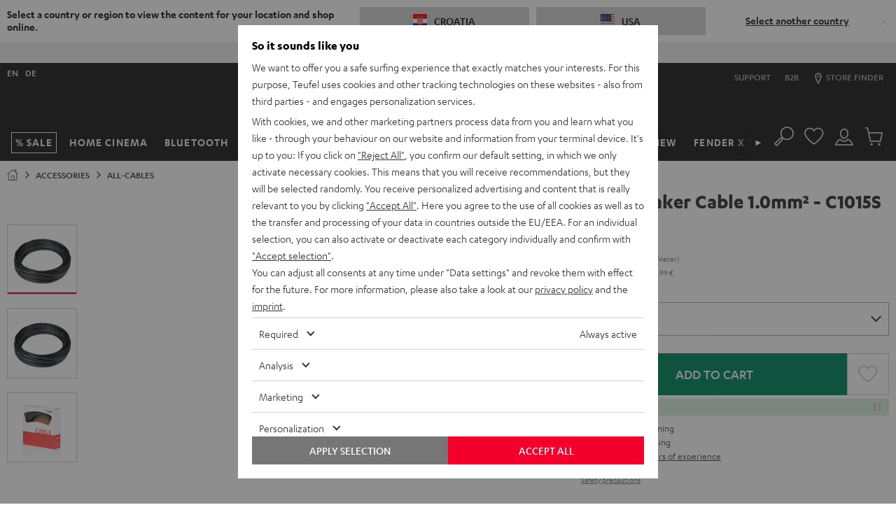

--- FILE ---
content_type: text/html; charset=UTF-8
request_url: https://hr.teufelaudio.com/speaker-cable-10mm2-104076000
body_size: 67978
content:

  <!doctype html>
  <html lang="en" class="page page--pdp page--type-default page--store-hr page--language-en  logged-out data-privacy-layer-visible" data-store="hr" data-language="en">
    <head>
              

        
        <meta charset="utf-8" />
        <meta name="viewport" content="width=device-width, initial-scale=1.0" />
        <meta name="description" content="15 m Speaker Cable 1.0mm² - C1015S ab 16,99 € (22/01/2026): Loudspeaker cable 2 x 1.0 mm². Jetzt entdecken" />
        <meta name="generator" content="teufel" />
        <meta name="msapplication-config" content="/assets/82e2e82bbd34e0c5b636276d5c0ca855331c69ee/default/media/browserconfig.xml">
        <meta name="msapplication-TileColor" content="#1e1e20">
        <meta name="theme-color" content="#1e1e20">
        <link rel="apple-touch-icon" sizes="180x180" href="/assets/82e2e82bbd34e0c5b636276d5c0ca855331c69ee/default/media/apple-touch-icon.png">
        <link rel="icon" type="image/png" sizes="32x32" href="/assets/82e2e82bbd34e0c5b636276d5c0ca855331c69ee/default/media/favicon-32x32.png">
        <link rel="icon" type="image/png" sizes="16x16" href="/assets/82e2e82bbd34e0c5b636276d5c0ca855331c69ee/default/media/favicon-16x16.png">
        <link rel="icon" type="image/x-icon" href="/assets/82e2e82bbd34e0c5b636276d5c0ca855331c69ee/default/media/favicon.ico">
        <link rel="manifest" href="/assets/82e2e82bbd34e0c5b636276d5c0ca855331c69ee/default/media/site.webmanifest" crossorigin="use-credentials">
        <link rel="mask-icon" href="/assets/82e2e82bbd34e0c5b636276d5c0ca855331c69ee/default/media/safari-pinned-tab.svg" color="#f5002d">

                                      <link rel="alternate" hreflang="en-pt" href="https://pt.teufelaudio.com/speaker-cable-10mm2-104076000">
                      <link rel="alternate" hreflang="en-cz" href="https://cz.teufelaudio.com/speaker-cable-10mm2-104076000">
                      <link rel="alternate" hreflang="en-dk" href="https://dk.teufelaudio.com/speaker-cable-10mm2-104076000">
                      <link rel="alternate" hreflang="en-ee" href="https://ee.teufelaudio.com/speaker-cable-10mm2-104076000">
                      <link rel="alternate" hreflang="en-fi" href="https://fi.teufelaudio.com/speaker-cable-10mm2-104076000">
                      <link rel="alternate" hreflang="en-gr" href="https://gr.teufelaudio.com/speaker-cable-10mm2-104076000">
                      <link rel="canonical" href="https://hr.teufelaudio.com/speaker-cable-10mm2-104076000">
                      <link rel="alternate" hreflang="en-hr" href="https://hr.teufelaudio.com/speaker-cable-10mm2-104076000">
                      <link rel="alternate" hreflang="en-hu" href="https://hu.teufelaudio.com/speaker-cable-10mm2-104076000">
                      <link rel="alternate" hreflang="en-ie" href="https://ie.teufelaudio.com/speaker-cable-10mm2-104076000">
                      <link rel="alternate" hreflang="en-li" href="https://li.teufelaudio.com/speaker-cable-10mm2-104076000">
                      <link rel="alternate" hreflang="en-lt" href="https://lt.teufelaudio.com/speaker-cable-10mm2-104076000">
                      <link rel="alternate" hreflang="en-lu" href="https://lu.teufelaudio.com/speaker-cable-10mm2-104076000">
                      <link rel="alternate" hreflang="en-lv" href="https://lv.teufelaudio.com/speaker-cable-10mm2-104076000">
                      <link rel="alternate" hreflang="en-no" href="https://no.teufelaudio.com/speaker-cable-10mm2-104076000">
                      <link rel="alternate" hreflang="en-se" href="https://se.teufelaudio.com/speaker-cable-10mm2-104076000">
                      <link rel="alternate" hreflang="en-si" href="https://si.teufelaudio.com/speaker-cable-10mm2-104076000">
                      <link rel="alternate" hreflang="en-sk" href="https://sk.teufelaudio.com/speaker-cable-10mm2-104076000">
                      <link rel="alternate" hreflang="en-gb" href="https://gb.teufelaudio.com/speaker-cable-10mm2-104076000">
                        
                <link rel="stylesheet" href="/assets/82e2e82bbd34e0c5b636276d5c0ca855331c69ee/default/css/yves_default.app.css">
      
  <link itemprop="url" href="/speaker-cable-10mm2-104076000?attribute%5Bfarbe%5D=Schwarz&amp;attribute%5Blaenge%5D=15m">

              <script>
          var utag_data = {
            reset_timestamp: 1731542400000,
            site_asset: "82e2e82bbd34e0c5b636276d5c0ca855331c69ee",
          };

          function hasCmsPageOption(option) {
            return [].includes(option);
          }
        </script>

        <script src="/assets/82e2e82bbd34e0c5b636276d5c0ca855331c69ee/default/js/yves_default.runtime.js" crossorigin="anonymous"></script>
        <script src="/assets/82e2e82bbd34e0c5b636276d5c0ca855331c69ee/default/js/yves_default.head.js" crossorigin="anonymous"></script>

                                    <script>
      window.DY = window.DY || {};
      DY.userActiveConsent = { accepted: false }
    </script>
            
              <script data-qa="dy-recommendation-context">
    (function() {
      if (location.search.match(/thirdpartydisabled=1/)) return;

      window.DY = window.DY || {};
      function setDYContext(data) {
        DY.recommendationContext = {
          type: "PRODUCT",
          data: data ?? [],
          lng: "en_HR"
        };
      }
      setDYContext(["104076001"]);
      document.addEventListener('variant-switch-success-tracking', function(event) {
          var trackingData = event.detail;
          setDYContext(trackingData.product_id);
        });
      })();
  </script>

                      <script type="dy-disabled" data-src="//cdn-eu.dynamicyield.com/api/9880558/api_dynamic.js"></script>
<script type="dy-disabled" data-src="//cdn-eu.dynamicyield.com/api/9880558/api_static.js"></script>
          
          <script>
              (function () {
                document.addEventListener("data-privacy-update", setDYConsent);
            
                function setDYConsent() {
                  /*if (!DataPrivacy) return;*/
                  if (!DataPrivacy || !DataPrivacy.getSettingsFromCookie) {
                    var consentState = false;
                  }
                  else {
                    var settings = DataPrivacy.getSettingsFromCookie();
                    var consentState = !!(settings && settings["6"]);
                    var consentInteraction = !!(settings && settings["cb"]);
                  }
                  window.DY = window.DY || {};
                  if (window.DYO && DYO.ActiveConsent)
                    DYO.ActiveConsent.updateConsentAcceptedStatus(consentState);
                  DY.userActiveConsent = { accepted: consentState };
                  if (consentInteraction) activateDisabledScriptTags();
                }
                setDYConsent();
            
                function activateDisabledScriptTags() {
                  Array.from(
                    document.querySelectorAll('script[type="dy-disabled"]')
                  ).forEach(function (tag) {
                    var newTag = tag.cloneNode();
                    newTag.removeAttribute("type");
                    newTag.setAttribute("src", tag.dataset.src);
                    newTag.removeAttribute("data-src");
                    tag.replaceWith(newTag);
                  });
                }
              })();
            </script>
        
        

        <script>
/* OPE 2965 */
window.zESettings = window.zESettings || { webWidget: {} };

/* country based: widget headline */
window.zESettings.webWidget.launcher = window.zESettings.webWidget.launcher || {
  label: {
	'*': decodeURIComponent("Support")
  }
};
/* country based: widget headline */
window.zESettings.webWidget.helpCenter = window.zESettings.webWidget.helpCenter || {
  title: {
	'*': decodeURIComponent("Customer Support (00)800 200 300 40")
  }
};
window.zESettings.webWidget.position = window.zESettings.webWidget.position || { 
	horizontal: 'right', 
	vertical: 'bottom'
};
window.zESettings.webWidget.offset = window.zESettings.webWidget.offset || { 
	horizontal: '0px',
	vertical: '6px',
	mobile: {
		horizontal: '0px',
		vertical: '5px'
	}
};
window.zESettings.webWidget.color = window.zESettings.webWidget.color || { 
	theme: '#F5002D',
	launcher: '#F5002D',
	launcherText: '#FFFFFF',
	button: '#F5002D',
	resultLists: '#F5002D',
	header: '#F5002D',
	articleLinks: '#F5002D',
	bypassAccessibilityRequirement: true
};
</script>
<style>
viewport-bottom-widgets support-button{
  /*display: none;*/
}
iframe#launcher{
  z-index:777 !important;
  display: none;
}
@media only screen and (min-width: 605px) {
  iframe[title][name]:not([name*=paypal]) {
    bottom: 20px !important;
  }
}
/* new web widget positioning on PDP */
  /* device small */
.page--pdp:has(.product-configurator-sticky--is-visible) iframe#launcher {
	bottom: 0 !important;
}
.page--pdp div > div > iframe[title][name]:not([name*=paypal])	{
  	bottom: 0 !important;
}
  /*device medium */
@media only screen and (min-width: 605px) and (max-height: 662px){
	.page--pdp:has(.product-configurator-sticky--is-visible) iframe#launcher, .page--type-store iframe#launcher {
		bottom: 80px !important;
	}
  	.page--pdp div > div > iframe[title][name]:not([name*=paypal]), .page--type-store div > div > iframe[title][name]:not([name*=paypal]) {
		bottom: 20px !important;
		height: calc(-106px + 100vh) !important;
	}
	.page--pdp:has(.product-configurator-sticky--is-visible) div > div > iframe[title][name]:not([name*=paypal]), .page--type-store div > div > iframe[title][name]:not([name*=paypal]) {
		bottom: 80px !important;
		height: calc(-106px + 100vh) !important;
	}
}
@media only screen and (min-width: 605px) and (min-height: 663px){
	.page--pdp:has(.product-configurator-sticky--is-visible) iframe#launcher, .page--type-store iframe#launcher {
	}
	.page--pdp:has(.product-configurator-sticky--is-visible) div > div > iframe[title][name]:not([name*=paypal]), .page--type-store div > div > iframe[title][name]:not([name*=paypal]) {
		bottom: 80px !important;
		max-height: calc(-186px + 100vh) !important;
	}
  	.page--pdp div > div > iframe[title][name]:not([name*=paypal])	{
  		bottom: 20px !important;
	}
}
  /*device large */
@media only screen and (min-width: 970px) and (max-height: 662px){
	.page--pdp:has(.product-configurator-sticky--is-visible) iframe#launcher, .page--type-store  iframe#launcher {
		bottom: 80px !important;
	}
	.page--pdp:has(.product-configurator-sticky--is-visible) div > div > iframe[title][name]:not([name*=paypal]), .page--type-store div > div > iframe[title][name]:not([name*=paypal]){
		bottom: 80px !important;
	}
}
@media only screen and (min-width: 970px) and (min-height: 900px){
	.page--pdp:has(.product-configurator-sticky--is-visible) iframe#launcher, .page--type-store  iframe#launcher {
		bottom: 110px !important;
	}
	.page--pdp:has(.product-configurator-sticky--is-visible) div > div > iframe[title][name]:not([name*=paypal]), .page--type-store div > div > iframe[title][name]:not([name*=paypal]){
		bottom: 110px !important;
	}
}
#launcher,#zendesk-btn{
	-webkit-transition-property:opacity,width,height,bottom,-webkit-transform!important;-o-transition-property:transform,opacity,width,height,bottom!important;
	transition-property:transform,opacity,width,height,bottom!important;
	transition-property:transform,opacity,width,height,bottom,-webkit-transform!important;-webkit-transition-duration:250ms!important;-o-transition-duration:250ms!important;
	transition-duration:250ms!important;-webkit-transition-timing-function:linear!important;-o-transition-timing-function:linear!important;
	transition-timing-function:linear!important
}
/* hide btn initially if device smaller than 768 */
@media only screen and (max-width: 767px) {
	.scrolled-to-top #launcher,.scrolled-to-top #zendesk-btn {
		display:none;
	}
}
/* don't run show/hide when bigger than 1180 */
@media only screen and (max-width: 1179px) {
	/*.scrolling-down #launcher,.scrolling-down #zendesk-btn{
		-webkit-transform:scale(0)!important;-ms-transform:scale(0)!important;
		transform:scale(0)!important;-webkit-transition-property:opacity,width,height,bottom,-webkit-transform!important;-o-transition-property:transform,opacity,width,height,bottom!important;
		transition-property:transform,opacity,width,height,bottom!important;
		transition-property:transform,opacity,width,height,bottom,-webkit-transform!important
	}*/
}
</style>
<!-- CMS block 2942 -->




<style>
#trustpilotWrapper {
padding: 10px 10px 5px;
}
</style>
<style>
.scrolling-down div#trustpilotWrapper{
  opacity:0;
  visibility:hidden;
  -webkit-transform:none;
  transform:none;
  -webkit-transition:opacity .25s,-webkit-transform .25s step-start;
  transition:opacity .25s,-webkit-transform .25s step-start;
  transition:opacity .25s,transform .25s step-start;
  transition:opacity .25s,transform .25s step-start,-webkit-transform .25s step-start;
}
.scrolling-up div#trustpilotWrapper{
  opacity:1;
  -webkit-transform:none;
  transform:none;
  -webkit-transition:opacity .25s,-webkit-transform .25s step-start;
  transition:opacity .25s,-webkit-transform .25s step-start;
  transition:opacity .25s,transform .25s step-start;
  transition:opacity .25s,transform .25s step-start,-webkit-transform .25s step-start;
}
  /* dont show widget below 970px */
@media only screen and (max-width:970px){
  #trustpilotWrapper{
    opacity:0;visibility:hidden;
  }
}
  /* always show widget above 1440px */
@media only screen and (min-width:1440px){
  .scrolling-down div#trustpilotWrapper{
    opacity:1;visibility:visible;
  }
}
</style>

<style>
/* /cart Ticket: WEBDEV-10691 / 10707 */
.page--cart .cart-summary__button {
  width: 100%;
}
 
/*Change design PDP label for Paypal */   
[data-ope-campaign-id="90"] .campaign-block__wrapper, [data-ope-campaign-id="8"] .campaign-block__wrapper{
  padding:0 !important;
}  
[data-ope-campaign-id="8"].campaign-block {
  margin-top: 0 !important;
}
[data-ope-campaign-id="722"].campaign-block {
  margin-bottom: 0 !important;
}  
/*Fix menu scroll overlapping mini-cart*/
.off-canvas__scroll-btn {
  z-index: 0;
}
/*Fix Footer Abstand*/
.footer__subscription-text {
  margin: 0;
}
  
/*Fix Stage Secondary Startseite und Neuheiten*/
@media only screen and (max-width: 767px) {
  [data-ope-container-id="58"] .stage__wysiwyg-container, [data-ope-container-id="59"] .stage__wysiwyg-container {
    margin-bottom: 0;
  }
}
  
/* Coupon Icon -- no-Icon , Entfernen nach WEBDEV-10674*/
.coupon-box.coupon-box--no-icon {
  	padding-right: 5px;
}
.coupon-box__content.coupon-box__content--no-icon > svg {
    display: none;
}
@media only screen and (max-width: 1179px) {
  .coupon-box.coupon-box--icon--l {
  	padding-right: 5px;
  }
  .coupon-box__content.coupon-box__content--icon--l > svg {
    display: none;
  }
}
@media only screen and (max-width: 969px) {
  .coupon-box.coupon-box--icon--m {
  	padding-right: 5px;
  }
  .coupon-box__content.coupon-box__content--icon--m > svg {
    display: none;
  }
}
@media only screen and (max-width: 767px) {
  .coupon-box.coupon-box--icon--s {
  	padding-right: 5px;
  }
  .coupon-box__content.coupon-box__content--icon--s > svg {
    display: none;
  }
}
@media only screen and (max-width: 767px) {
  .coupon-box--with-box {
    min-width: unset;
  }
} 
/*Entfernen nach WEBDEV-10674*/
.coupon-box__content__code--with-box {
  padding: .15rem 0;
}
  
/* Auszeichnung auf Small breiter anzeigen*/
@media (max-width: 330px) {
    .campaign-block__wrapper {
         padding: .625rem;
    }
}  
/* Homepage category tiles under stage */  
a.cat-link {
  margin-bottom: 0.75rem;
  position: relative;
}
a.cat-link:hover {
  filter: brightness(80%);
  color: #777;
}
a.cat-link h2 {
  margin: 5px 0 10px 0;
  font: 1rem/1.15 Karbon-Medium,Verdana,sans-serif;
}    
/*Fix für BLOG Teaser */  
img.blog-teaser__image {
    width: 100%;
}
/* Fix für Beschreibungsbereich */
@media only screen and (max-width: 767px){
  .product-section__container .product-section__container {
    padding: 0;
  } 
}  
/* Copy coupon margin */
.coupon-box--with-box--m.coupon-box--copied .coupon-box__content__overlay {
    margin: .1875rem;
}  
  
/* Hintergrundfarbe Lightgreen */
.uk-background-lightgreen{
background-color:#d7ebd5;
  }  
 
/* Hintergrundfarbe Purple */
.uk-background-purple{
background-color:#E1E1FF;
  }
/* Hintergrundfarbe Orange */
.uk-background-orange{
background-color:#ff9600;
  }  
/* Hintergrundfarbe Blue */
.uk-background-blue{
background-color:#007DDE;
  }
/* Hintergrundfarbe Yellow */
.uk-background-yellow{
	background-color: #fff500;
}
/* Hintergrundfarbe Gold */
.uk-background-gold{
	background-color: #b9a263;
}
/* Hintergrundfarbe Green */
.uk-background-green {
  background-color:#DAEEE2;
}
/* PDP linear-gradient */
.background-linear-gradient {  
  background: linear-gradient(white 40%, black 85%);  
}  
/*Neustoerer*/
.neustoerer {
  width: 75px;
  height: 75px;
  border-radius: 50% 50% 50% 0;
  display: flex;
  align-items: center;
  background-color: white;
  color: black;
  font-family: Karbon-Medium,Verdana,sans-serif;
  font-size: 20px;
  line-height: 22px;
  justify-content: center;
}
.salestoerer {
  width: 75px;
  height: 75px;
  border-radius: 50% 50% 50% 0;
  display: flex;
  align-items: center;
  background-color: #eb002b;
  color: white;
  font-family: Karbon-Medium,Verdana,sans-serif;
  font-size: 20px;
  line-height: 22px;
  justify-content: center;
}
  
/*Ausrichtung Stage*/
.stage__background-image--right {
  object-position: right;
}

  
  
@media only screen and (max-width: 1023px) {
.page-layout-catalog__products .container-standard .container__inner {
    margin: 0;
  }
}
.page-layout-catalog__products .page-layout-catalog__teaser-card .container-standard {
    min-height: 367px;
  	padding-top: 10px;
    padding-bottom: 10px;
}
@media only screen and (min-width: 1024px) {
  .page-layout-catalog__products .page-layout-catalog__teaser-card .container-standard {
    min-height: 442px;
  }
}
@media only screen and (min-width: 1440px) {
    .page-layout-catalog__products .page-layout-catalog__teaser-card .container-standard {
        min-height: 556px;
    }
}  

  
/*Aktions Lable ändern*/
  /*
.label-group__list-item--action span {
	background-color: black !important;
	color: white;
	border-color: black;
	font-family: Karbon-Bold,Verdana,sans-serif;
}
  */


  /* Schlitz SLIDER TOP -> entfernt da Slider jetzt über dem Header ist*/
  /*
  @media only screen and (min-width: 1180px){
    .custom-element.bar-slider {
    	margin-top: 10px;
  	}
  }
  */
  @media only screen and (max-width: 969px){
    .container-basic--header-after {
    	margin: 0;
  	}
  }
 
  
/*  Blendet Cotainer GLOBAL_HEADER_BEFORE aus -> CSS Anweisung Temporär rausgenommen für ERP Hinweis*/ 
/*
.page--cart .container-basic--header-after {
   display: none;
}  
*/

 /* ENABLE OVERFLOW (Arrows)*/
  .wysiwyg{
    overflow:visible;
  }
 /* PDP White Background Template */
  .background-white-full-width > div {
    display: block;
    max-width: 1440px;
  }
  .background-white-full-width .teaser-image__image-wrapper{
    padding:0;
    }
  @media only screen and (min-width: 970px){
    .background-white-full-width > div {
      width: 100%;
      margin-left: auto !important;
      margin-right: auto !important;
    } 
   }
  
  .background-white-full-width {
    background: white;
    color: black;
    /*margin: 0 !important;*/
    /*border: 1px solid transparent;*/
  }
  @media only screen and (min-width: 768px){
  .background-white-full-width {
    padding-left: 1.25rem;
    padding-right: 1.25rem;
  }
  }
  /* Fix für Slider auf weißem Hintergrund z.B. Airy Open TWS */
  .product-content-expander__container>.slider {
    background-color: inherit;
  }
  /* neues Template Text auf Bild für PDP wird benötigt, Web-Dev Ticket noch nicht erstellt*/
  @media (min-width: 1024px) {
  [data-ope-cmsblock-id="4555"] .teaser-image__content, [data-ope-cmsblock-id="4915"] .teaser-image__content, [data-ope-cmsblock-id="5743"] .teaser-image__content{
    position: absolute;
    top: 100px;
    left: 0;
    z-index: 100;
    width: 100%
  }
}
  /* Bild auf Text PDP*/

@media (min-width: 970px) {
  .position-overlay-middle .teaser-image__content {
      --uk-position-translate-x: -50%;
      --uk-position-translate-y: -50%;
      left: calc(50%);
      top: calc(50%);
      transform: translate(var(--uk-position-translate-x), var(--uk-position-translate-y));
      width: -moz-max-content;
      width: max-content;
      box-sizing: border-box;
      max-width: calc(100% - var(--uk-position-margin-offset) * 2);
      position: absolute !important;
      z-index: 100;
	}
    .position-overlay-top .teaser-image__content {
      left: 0;
      right: 0;
      top: 3rem;
      box-sizing: border-box;
      max-width: calc(100% - var(--uk-position-margin-offset) * 2);
      position: absolute !important;
      z-index: 100;
	}
}

  /*rausgenommen bis full-width auf PDP wieder funktioniert*/
  /*
    @media only screen and (max-width: 1440px){
    .background-white-full-width .teaser-image__content{
      padding: 10px 30px;    
      padding-left:50px;
    }
   /*
  }
  
/* Product Background */
.product-card {
  background-color: white;
  padding-bottom: 10px;
}

/* Width */
.uk-width-xxlarge {
  max-width: 900px;
}
/*schrift dunkel*/
.uk-dark .stage__text {
  color: black !important
}
/*zusätzliche Breite*/
.uk-width-2xlarge {
  width:1024px !important
}

/* übernehmen */
.cms-headline-mid h2, .text-mid h2 {
  margin: 0 0 10px
}
  
  
/* k.a. */
@media only screen and (min-width: 1440px){
.product-configurator__text-block {
  max-width: 28.125rem;
}
}

/*Lieferumfang*/
ul.scope-of-delivery > li.scope-of-delivery__item > ul.scope-of-delivery > li.scope-of-delivery__item {
  margin-bottom: 0
}
  
.product-teaser-promotion__product-image{
  bottom: 20px;
  right: 20px;
}
.link--small{
  font-size: 16px;
  line-height: 18px;
}
.teaser-text-plain {
  display: flex;
  height: 100%;
  align-items: center;
  padding: 15px;
  hyphens: auto;
}
.cms-block__subline {
  font-weight: 400 !important;
  font-family: Karbon-Semibold,Verdana,sans-serif;
}
.summary-item__paymentmethod .radio-toolbar__img {
  text-align: left
}
.teaser-primary--width-1-4 .teaser-primary__wysiwyg-block{
  display: none
}
.teaser-primary--width-1-2 .teaser-primary__wysiwyg-block{
  display: none
}


@media (max-width: 789px) {
  .cms-headline-low h2, .text-low h2 {
    font-size: 22px
  }
  .uk-height-large{
    height: unset
  }
}
/* k.a. */
@media (min-width: 1480px) {
  .teaser-image .teaser-image__inner {
    margin: 0 !important
  }
}

/* k.a. */
.table--product-specification td {
    word-break: break-word !important
}

/* INVERT + GRAYSCALE*/ 
.icon--grayscale {
  -webkit-filter: invert(1) grayscale(1);
  filter: invert(1) grayscale(1);
}

/* Pulse Animation was overwritten by Expertify */
@keyframes teufel_pulse{
  0% {
    -webkit-box-shadow: 0 0 0 0 hsla(0,0%,100%,.8);
    box-shadow: 0 0 0 0 hsla(0,0%,100%,.8);
  }
  70% {
    -webkit-box-shadow: 0 0 0 1.25rem hsla(0,0%,100%,0);
    box-shadow: 0 0 0 1.25rem hsla(0,0%,100%,0);
  }
  100% {
    -webkit-box-shadow: 0 0 0 0 hsla(0,0%,100%,0);
    box-shadow: 0 0 0 0 hsla(0,0%,100%,0);
  }
}
.pulse-animation{
  animation: teufel_pulse 2s infinite
}
/* End of Pulse Animation was overwritten by Expertify */
  
  
/* Übernehmen */
@media only screen and (min-width: 1480px) {
.teaser-image--top .teaser-image__content {
  padding: 10px;
}
}

/* k.a. */
@media only screen and (max-width: 767px){
.teaser-image {
  margin-bottom: unset;
}
}

/*VW100 to full width, zb ZOLA*/
.uk-margin-right-full-width{
margin-right: -10px;
}

  
/* Entfernt aus der Stage den Umbruch auf Mobile */
@media only screen and (max-width: 767px){
  .stage__headline br {
    display: none;
  }
}


/* Roter Katen (Inhalt im secondary Teaser) */
@media only screen and (min-width: 768px) and (max-width: 1439px){
  .stage--secondary .stage__inner {
    margin: 2rem;
    padding: 15px;
  }
}
  
/* Button Color secondary Teaser (Mobile) [WEBDEV-7710] */
.stage--secondary .stage__button {
  color: inherit;
}  
/* Footer Headline im Kaufprozess */
.footer__shipping-methods {
  text-align: center;
}
.footer__shipping-methods h2 {
  font-size: 28px;
}
/* Warum greift es nicht aus dem Uikit */
.uk-dark {
  color: black;
}
/* Video-Stage LP Height 550px */
@media only screen and (min-width: 767px){
 .page--type-sale-lp .stage--video.stage--height-xlarge{
    min-height: 550px;
  }
}
/* Rechten Abstand entfernt, wenn nicht in der Stage */
.wysiwyg__link .link--large {
	padding-right: unset;
}
.seo-text{
   padding: 1rem 0;
}
/* Abstand zum Icon oben in der Kategorie Vergleich und Finder */
.stage-category__link-item svg {
  margin-right: 10px;
}
  
/* checkout success page WEBDEV-8911 */ 
/* Needed when P for success text of review opt-in on Summary page is rendered */
/* when 2 P are there, the second needs a padding to the first one */

.order-success__text-block p:nth-of-type(2) {
    padding-top: 10px;
}  
  
/* HIDE INFO BUTTONS from everywhere exept Cart because modal is not working there https://issues.teufelhome.com/browse/WEBDEV-9137 */
button.product-card__price-wrapper__info-button {
  display: none;
}

  /* show on cart and quickcart, because it works there https://issues.teufelhome.com/browse/WEBDEV-9137*/ 
.cart-block button.product-card__price-wrapper__info-button,
.related-products-slider--cart-page button.product-card__price-wrapper__info-button {
  display: block;
}
  
  
  /* SQUARELOVIN - new widget - remove headline, subline and gallery button */
   .squarelovin-headline, .squarelovin-subline, .squarelovin-gallery-headline, .squarelovin-gallery-subline, .squarelovin-teaser-button-container {
     display: none
  }
  /* SQUARELOVIN - new widget - define class to hide container before imported from squarelovin */
   .sqHideDeliveryIfHasNoContent {
     display: none
  }

/* CMS Block Template text */
.text__subline {
  font-size: 28px;
}
.greybox .text__subline {
  font-size: 16px;
}
/* PDP Höhe Hintergrundbild Explosion*/
@media (max-width:767px){
  .height-reset{
    height:auto !important;
  }
}
/* Comapare table*/
table.product-table-compare td,
table.product-table-compare th {
  text-align: center;
}
table.product-table-compare td::after {
  content: attr(data-label);
  position: absolute;
  bottom: 10px;
  color: #aaa;
  width: 100%;
  display: block;
  text-align: center;
  left: 0;
  overflow: hidden;
  height: 23px;
}
.product-table-compare td {
  position: relative;
  padding-bottom: 30px;
}
.product-table-compare .price__text-box {
  margin-left: auto;
  margin-right: auto;
}  
    
/* set height for iframe of store appointment widgets (Shore, etc.) */
external-content-container .external-content-container__content .booking {
  min-height: 600px;
}
  
/*Store Pages fixing the Button*/
.store-button-fixed{
    filter: drop-shadow(0px 0px 15px rgba(0, 0, 0, .3)) !important;
  	background-color: white;
  	padding: 25px 0;
    left: 50%;
    width: 100%;
    z-index: 100;
  }
  
/* PDP Section: Table TH Headlines same Color */
.uk-table .product-heading,
.product-section__container .uk-table th {
   color: inherit;
}
  
/* Table Circles */
.table-circle {
   width: 10px;
   height: 10px;
   border-radius: 50% 50%;
   margin: auto;
}  
.table-circle.uk-background-green {  
background-color: #27bd27;  
}</style>

<script>
(function() {
  document.addEventListener('data-p-layer-close', function() {
    document.dispatchEvent(new CustomEvent('data-privacy-layer-close'));
  })
})()
</script>
<style>#addressesForm .page-title { width: 100%; }</style>

              
      
      <title>15 m Speaker Cable 1.0mm² - C1015S | Teufel</title>

      <meta property="og:title" content="15 m Speaker Cable 1.0mm² - C1015S | Teufel" />
      <meta property="og:type" content="website" />
      <meta property="og:url" content="https://hr.teufelaudio.com/speaker-cable-10mm2-104076000" />
            <meta property="og:image" content="https://cdn.teufelaudio.com/image/upload/c_lfill,f_auto,q_auto,w_500/v1/products/Lautsprecherkabel/c1015s_black_1300x1300x72.jpg" />
      </head>

    <body      data-qa="page"    >
      <h1 class="uk-hidden">15 m Speaker Cable 1.0mm² - C1015S</h1>

          <country-popup class="custom-element country-popup" id='country-pop' uk-alert data-qa="component country-popup country-pop">      <div class="country-popup__overlay-shadow"></div>

    <div class="country-popup__wrapper">
      <div class="country-popup__info">
        <span class="country-popup__title">Select a country or region to view the content for your location and shop online.</span>
      </div>

      <div class="country-popup__content" uk-grid>
        <div class="country-popup__country uk-width-1-3@l">
          <a href="javascript:void(0)" id="cp-current-country"
            class="country-popup__button uk-button uk-button-secondary"
            data-href="https://hr.teufelaudio.com/speaker-cable-10mm2-104076000?delivery_country=HR" data-current-country>

              <picture class="country-image" data-qa="component country-image">    <img class="uk-margin-right" alt="" data-lazyload-src="https://cdn.teufelaudio.com/image/upload/f_auto,q_auto,w_35/v1/icons/hr.jpg" src="[data-uri]" width="20" />
</picture>

            <span>Croatia</span>
          </a>
        </div>

        <div class="country-popup__country uk-width-1-3@l">
          <a href="javascript:void(0)" id="cp-suggested-country"
            class="country-popup__button uk-button uk-button-secondary"
            data-href="https://us.teufelaudio.com/?delivery_country=US" data-suggested-country>

              <picture class="country-image" data-qa="component country-image">    <img class="uk-margin-right" alt="" data-lazyload-src="https://cdn.teufelaudio.com/image/upload/f_auto,q_auto,w_35/v1/icons/us.jpg" src="[data-uri]" width="20" />
</picture>

            <span>USA</span>
          </a>
        </div>

        <div class="country-popup__link uk-width-1-3@l">
          <a class="link link--with-underline link--darkest" href="#" uk-toggle="target: #country-popup">
            Select another country
          </a>
        </div>
      </div>

      <a href="javascript:void(0)" data-url="https://hr.teufelaudio.com/speaker-cable-10mm2-104076000?delivery_country=HR"
         class="country-popup__close uk-alert-close" uk-close title="Do not change current country selection"></a>
    </div>
  
    <div class="modal" data-qa="component modal">  <div id="country-popup" uk-modal class="uk-modal-container">
    <div class="uk-modal-dialog uk-margin-auto-vertical" uk-overflow-auto>
            <button 
        type="button" 
        class="uk-modal-close-default" 
        uk-close 
        title="Close country selection window"
      >
      </button>
    
      <div class="uk-modal-body">
                                      <h4 class="heading-page--lowercase">Select a country or region</h4>

      <ul class="country-popup__list">
                                        <li class="country-popup__list-item">
              <a href="https://teufelaudio.at/lautsprecherkabel-2-x-1-mm2-104076000?delivery_country=AT" class="link link--darkest" data-url="https://teufelaudio.at/lautsprecherkabel-2-x-1-mm2-104076000?delivery_country=AT">
                  <picture class="country-image" data-qa="component country-image">    <img class="uk-margin-right country-popup__image" alt="" data-lazyload-src="https://cdn.teufelaudio.com/image/upload/f_auto,q_auto,w_35/v1/icons/at.jpg" src="[data-uri]" width="20" />
</picture>

                Austria
              </a>
            </li>
                                                  <li class="country-popup__list-item">
              <a href="https://teufelaudio.be/luidsprekerkabel-2-x-1-mm2-104076000?delivery_country=BE" class="link link--darkest" data-url="https://teufelaudio.be/luidsprekerkabel-2-x-1-mm2-104076000?delivery_country=BE">
                  <picture class="country-image" data-qa="component country-image">    <img class="uk-margin-right country-popup__image" alt="" data-lazyload-src="https://cdn.teufelaudio.com/image/upload/f_auto,q_auto,w_35/v1/icons/be.jpg" src="[data-uri]" width="20" />
</picture>

                Belgium
              </a>
            </li>
                                                  <li class="country-popup__list-item">
              <a href="https://hr.teufelaudio.com/speaker-cable-10mm2-104076000?delivery_country=HR" class="link link--darkest" data-url="https://hr.teufelaudio.com/speaker-cable-10mm2-104076000?delivery_country=HR">
                  <picture class="country-image" data-qa="component country-image">    <img class="uk-margin-right country-popup__image" alt="" data-lazyload-src="https://cdn.teufelaudio.com/image/upload/f_auto,q_auto,w_35/v1/icons/hr.jpg" src="[data-uri]" width="20" />
</picture>

                Croatia
              </a>
            </li>
                                                  <li class="country-popup__list-item">
              <a href="https://cz.teufelaudio.com/speaker-cable-10mm2-104076000?delivery_country=CZ" class="link link--darkest" data-url="https://cz.teufelaudio.com/speaker-cable-10mm2-104076000?delivery_country=CZ">
                  <picture class="country-image" data-qa="component country-image">    <img class="uk-margin-right country-popup__image" alt="" data-lazyload-src="https://cdn.teufelaudio.com/image/upload/f_auto,q_auto,w_35/v1/icons/cz.jpg" src="[data-uri]" width="20" />
</picture>

                Czech Republic
              </a>
            </li>
                                                  <li class="country-popup__list-item">
              <a href="https://dk.teufelaudio.com/speaker-cable-10mm2-104076000?delivery_country=DK" class="link link--darkest" data-url="https://dk.teufelaudio.com/speaker-cable-10mm2-104076000?delivery_country=DK">
                  <picture class="country-image" data-qa="component country-image">    <img class="uk-margin-right country-popup__image" alt="" data-lazyload-src="https://cdn.teufelaudio.com/image/upload/f_auto,q_auto,w_35/v1/icons/dk.jpg" src="[data-uri]" width="20" />
</picture>

                Denmark
              </a>
            </li>
                                                  <li class="country-popup__list-item">
              <a href="https://ee.teufelaudio.com/speaker-cable-10mm2-104076000?delivery_country=EE" class="link link--darkest" data-url="https://ee.teufelaudio.com/speaker-cable-10mm2-104076000?delivery_country=EE">
                  <picture class="country-image" data-qa="component country-image">    <img class="uk-margin-right country-popup__image" alt="" data-lazyload-src="https://cdn.teufelaudio.com/image/upload/f_auto,q_auto,w_35/v1/icons/ee.jpg" src="[data-uri]" width="20" />
</picture>

                Estonia
              </a>
            </li>
                                                  <li class="country-popup__list-item">
              <a href="https://fi.teufelaudio.com/speaker-cable-10mm2-104076000?delivery_country=FI" class="link link--darkest" data-url="https://fi.teufelaudio.com/speaker-cable-10mm2-104076000?delivery_country=FI">
                  <picture class="country-image" data-qa="component country-image">    <img class="uk-margin-right country-popup__image" alt="" data-lazyload-src="https://cdn.teufelaudio.com/image/upload/f_auto,q_auto,w_35/v1/icons/fi.jpg" src="[data-uri]" width="20" />
</picture>

                Finland
              </a>
            </li>
                                                  <li class="country-popup__list-item">
              <a href="https://teufelaudio.fr/cable-denceinte-2-x-1-mm2-104076000?delivery_country=FR" class="link link--darkest" data-url="https://teufelaudio.fr/cable-denceinte-2-x-1-mm2-104076000?delivery_country=FR">
                  <picture class="country-image" data-qa="component country-image">    <img class="uk-margin-right country-popup__image" alt="" data-lazyload-src="https://cdn.teufelaudio.com/image/upload/f_auto,q_auto,w_35/v1/icons/fr.jpg" src="[data-uri]" width="20" />
</picture>

                France
              </a>
            </li>
                                                  <li class="country-popup__list-item">
              <a href="https://teufel.de/lautsprecherkabel-2-x-1-mm2-104076000?delivery_country=DE" class="link link--darkest" data-url="https://teufel.de/lautsprecherkabel-2-x-1-mm2-104076000?delivery_country=DE">
                  <picture class="country-image" data-qa="component country-image">    <img class="uk-margin-right country-popup__image" alt="" data-lazyload-src="https://cdn.teufelaudio.com/image/upload/f_auto,q_auto,w_35/v1/icons/de.jpg" src="[data-uri]" width="20" />
</picture>

                Germany
              </a>
            </li>
                                                  <li class="country-popup__list-item">
              <a href="https://gr.teufelaudio.com/speaker-cable-10mm2-104076000?delivery_country=GR" class="link link--darkest" data-url="https://gr.teufelaudio.com/speaker-cable-10mm2-104076000?delivery_country=GR">
                  <picture class="country-image" data-qa="component country-image">    <img class="uk-margin-right country-popup__image" alt="" data-lazyload-src="https://cdn.teufelaudio.com/image/upload/f_auto,q_auto,w_35/v1/icons/gr.jpg" src="[data-uri]" width="20" />
</picture>

                Greece
              </a>
            </li>
                                                  <li class="country-popup__list-item">
              <a href="https://hu.teufelaudio.com/speaker-cable-10mm2-104076000?delivery_country=HU" class="link link--darkest" data-url="https://hu.teufelaudio.com/speaker-cable-10mm2-104076000?delivery_country=HU">
                  <picture class="country-image" data-qa="component country-image">    <img class="uk-margin-right country-popup__image" alt="" data-lazyload-src="https://cdn.teufelaudio.com/image/upload/f_auto,q_auto,w_35/v1/icons/hu.jpg" src="[data-uri]" width="20" />
</picture>

                Hungary
              </a>
            </li>
                                                  <li class="country-popup__list-item">
              <a href="https://ie.teufelaudio.com/speaker-cable-10mm2-104076000?delivery_country=IE" class="link link--darkest" data-url="https://ie.teufelaudio.com/speaker-cable-10mm2-104076000?delivery_country=IE">
                  <picture class="country-image" data-qa="component country-image">    <img class="uk-margin-right country-popup__image" alt="" data-lazyload-src="https://cdn.teufelaudio.com/image/upload/f_auto,q_auto,w_35/v1/icons/ie.jpg" src="[data-uri]" width="20" />
</picture>

                Ireland
              </a>
            </li>
                                                  <li class="country-popup__list-item">
              <a href="https://teufelaudio.it/speaker-cable-10mm2-104076000?delivery_country=IT" class="link link--darkest" data-url="https://teufelaudio.it/speaker-cable-10mm2-104076000?delivery_country=IT">
                  <picture class="country-image" data-qa="component country-image">    <img class="uk-margin-right country-popup__image" alt="" data-lazyload-src="https://cdn.teufelaudio.com/image/upload/f_auto,q_auto,w_35/v1/icons/it.jpg" src="[data-uri]" width="20" />
</picture>

                Italy
              </a>
            </li>
                                                  <li class="country-popup__list-item">
              <a href="https://lv.teufelaudio.com/speaker-cable-10mm2-104076000?delivery_country=LV" class="link link--darkest" data-url="https://lv.teufelaudio.com/speaker-cable-10mm2-104076000?delivery_country=LV">
                  <picture class="country-image" data-qa="component country-image">    <img class="uk-margin-right country-popup__image" alt="" data-lazyload-src="https://cdn.teufelaudio.com/image/upload/f_auto,q_auto,w_35/v1/icons/lv.jpg" src="[data-uri]" width="20" />
</picture>

                Latvia
              </a>
            </li>
                                                  <li class="country-popup__list-item">
              <a href="https://li.teufelaudio.com/speaker-cable-10mm2-104076000?delivery_country=LI" class="link link--darkest" data-url="https://li.teufelaudio.com/speaker-cable-10mm2-104076000?delivery_country=LI">
                  <picture class="country-image" data-qa="component country-image">    <img class="uk-margin-right country-popup__image" alt="" data-lazyload-src="https://cdn.teufelaudio.com/image/upload/f_auto,q_auto,w_35/v1/icons/li.jpg" src="[data-uri]" width="20" />
</picture>

                Liechtenstein
              </a>
            </li>
                                                  <li class="country-popup__list-item">
              <a href="https://lt.teufelaudio.com/speaker-cable-10mm2-104076000?delivery_country=LT" class="link link--darkest" data-url="https://lt.teufelaudio.com/speaker-cable-10mm2-104076000?delivery_country=LT">
                  <picture class="country-image" data-qa="component country-image">    <img class="uk-margin-right country-popup__image" alt="" data-lazyload-src="https://cdn.teufelaudio.com/image/upload/f_auto,q_auto,w_35/v1/icons/lt.jpg" src="[data-uri]" width="20" />
</picture>

                Lithuania
              </a>
            </li>
                                                  <li class="country-popup__list-item">
              <a href="https://lu.teufelaudio.com/speaker-cable-10mm2-104076000?delivery_country=LU" class="link link--darkest" data-url="https://lu.teufelaudio.com/speaker-cable-10mm2-104076000?delivery_country=LU">
                  <picture class="country-image" data-qa="component country-image">    <img class="uk-margin-right country-popup__image" alt="" data-lazyload-src="https://cdn.teufelaudio.com/image/upload/f_auto,q_auto,w_35/v1/icons/lu.jpg" src="[data-uri]" width="20" />
</picture>

                Luxembourg
              </a>
            </li>
                                                  <li class="country-popup__list-item">
              <a href="https://teufelaudio.nl/luidsprekerkabel-2-x-1-mm2-104076000?delivery_country=NL" class="link link--darkest" data-url="https://teufelaudio.nl/luidsprekerkabel-2-x-1-mm2-104076000?delivery_country=NL">
                  <picture class="country-image" data-qa="component country-image">    <img class="uk-margin-right country-popup__image" alt="" data-lazyload-src="https://cdn.teufelaudio.com/image/upload/f_auto,q_auto,w_35/v1/icons/nl.jpg" src="[data-uri]" width="20" />
</picture>

                Netherlands
              </a>
            </li>
                                                  <li class="country-popup__list-item">
              <a href="https://no.teufelaudio.com/speaker-cable-10mm2-104076000?delivery_country=NO" class="link link--darkest" data-url="https://no.teufelaudio.com/speaker-cable-10mm2-104076000?delivery_country=NO">
                  <picture class="country-image" data-qa="component country-image">    <img class="uk-margin-right country-popup__image" alt="" data-lazyload-src="https://cdn.teufelaudio.com/image/upload/f_auto,q_auto,w_35/v1/icons/no.jpg" src="[data-uri]" width="20" />
</picture>

                Norway
              </a>
            </li>
                                                  <li class="country-popup__list-item">
              <a href="https://teufelaudio.pl/speaker-cable-10mm2-104076000?delivery_country=PL" class="link link--darkest" data-url="https://teufelaudio.pl/speaker-cable-10mm2-104076000?delivery_country=PL">
                  <picture class="country-image" data-qa="component country-image">    <img class="uk-margin-right country-popup__image" alt="" data-lazyload-src="https://cdn.teufelaudio.com/image/upload/f_auto,q_auto,w_35/v1/icons/pl.jpg" src="[data-uri]" width="20" />
</picture>

                Poland
              </a>
            </li>
                                                  <li class="country-popup__list-item">
              <a href="https://pt.teufelaudio.com/speaker-cable-10mm2-104076000?delivery_country=PT" class="link link--darkest" data-url="https://pt.teufelaudio.com/speaker-cable-10mm2-104076000?delivery_country=PT">
                  <picture class="country-image" data-qa="component country-image">    <img class="uk-margin-right country-popup__image" alt="" data-lazyload-src="https://cdn.teufelaudio.com/image/upload/f_auto,q_auto,w_35/v1/icons/pt.jpg" src="[data-uri]" width="20" />
</picture>

                Portugal
              </a>
            </li>
                                                  <li class="country-popup__list-item">
              <a href="https://sk.teufelaudio.com/speaker-cable-10mm2-104076000?delivery_country=SK" class="link link--darkest" data-url="https://sk.teufelaudio.com/speaker-cable-10mm2-104076000?delivery_country=SK">
                  <picture class="country-image" data-qa="component country-image">    <img class="uk-margin-right country-popup__image" alt="" data-lazyload-src="https://cdn.teufelaudio.com/image/upload/f_auto,q_auto,w_35/v1/icons/sk.jpg" src="[data-uri]" width="20" />
</picture>

                Slovakia
              </a>
            </li>
                                                  <li class="country-popup__list-item">
              <a href="https://si.teufelaudio.com/speaker-cable-10mm2-104076000?delivery_country=SI" class="link link--darkest" data-url="https://si.teufelaudio.com/speaker-cable-10mm2-104076000?delivery_country=SI">
                  <picture class="country-image" data-qa="component country-image">    <img class="uk-margin-right country-popup__image" alt="" data-lazyload-src="https://cdn.teufelaudio.com/image/upload/f_auto,q_auto,w_35/v1/icons/si.jpg" src="[data-uri]" width="20" />
</picture>

                Slovenia
              </a>
            </li>
                                                  <li class="country-popup__list-item">
              <a href="https://teufelaudio.es/cable-de-altavoz-2-x-1-mm2-104076000?delivery_country=ES" class="link link--darkest" data-url="https://teufelaudio.es/cable-de-altavoz-2-x-1-mm2-104076000?delivery_country=ES">
                  <picture class="country-image" data-qa="component country-image">    <img class="uk-margin-right country-popup__image" alt="" data-lazyload-src="https://cdn.teufelaudio.com/image/upload/f_auto,q_auto,w_35/v1/icons/es.jpg" src="[data-uri]" width="20" />
</picture>

                Spain
              </a>
            </li>
                                                  <li class="country-popup__list-item">
              <a href="https://se.teufelaudio.com/speaker-cable-10mm2-104076000?delivery_country=SE" class="link link--darkest" data-url="https://se.teufelaudio.com/speaker-cable-10mm2-104076000?delivery_country=SE">
                  <picture class="country-image" data-qa="component country-image">    <img class="uk-margin-right country-popup__image" alt="" data-lazyload-src="https://cdn.teufelaudio.com/image/upload/f_auto,q_auto,w_35/v1/icons/se.jpg" src="[data-uri]" width="20" />
</picture>

                Sweden
              </a>
            </li>
                                                  <li class="country-popup__list-item">
              <a href="https://teufel.ch/lautsprecherkabel-2-x-1-mm2-104076000?delivery_country=CH" class="link link--darkest" data-url="https://teufel.ch/lautsprecherkabel-2-x-1-mm2-104076000?delivery_country=CH">
                  <picture class="country-image" data-qa="component country-image">    <img class="uk-margin-right country-popup__image" alt="" data-lazyload-src="https://cdn.teufelaudio.com/image/upload/f_auto,q_auto,w_35/v1/icons/ch.jpg" src="[data-uri]" width="20" />
</picture>

                Switzerland
              </a>
            </li>
                                                  <li class="country-popup__list-item">
              <a href="https://us.teufelaudio.com/?delivery_country=US" class="link link--darkest" data-url="https://us.teufelaudio.com/?delivery_country=US">
                  <picture class="country-image" data-qa="component country-image">    <img class="uk-margin-right country-popup__image" alt="" data-lazyload-src="https://cdn.teufelaudio.com/image/upload/f_auto,q_auto,w_35/v1/icons/us.jpg" src="[data-uri]" width="20" />
</picture>

                USA
              </a>
            </li>
                                                    </ul>
          </div>
    </div>
  </div>
</div>
</country-popup>

  <a href="#page" class="uk-button uk-button-primary skip-to-content">
    Skip to content
  </a>

                      <div class="container-basic container-basic--header-before container-basic--static" data-ope-container-id='1098' data-qa="component container-basic">              <div class="custom-html" data-ope-cmsblock-id='4484' data-qa="component custom-html"><style>
.page--cart [data-ope-cmsblock-id="4484"],
.page--checkout [data-ope-cmsblock-id="4484"],
.page--type-service [data-ope-cmsblock-id="4484"],
.page--type-store [data-ope-cmsblock-id="4484"],
.page--type-sale-lp [data-ope-cmsblock-id="4484"]{
  display: none;
} 
/* Versand Legal Text ausblenden (außer Header) */  
.action-campaign-no-legal #legal-toggle, .action-campaign-no-legal #legal-text {
    display: none;
}  
/* verhindert flackern beim Countdown */
.datetime-countdown__content__value {
	min-width: 1.125rem;
}  
.countdown-red>div, .countdown-red>li>div {
  display: inline-block;
  letter-spacing: 1px;
  margin: 0px 0px;
}
.countdown-red>div>div, .countdown-red>li>div>div {
  display: inline-block;
  margin: 0 1px;
}   
.bar-slider .uk-countdown-days,
.bar-slider .uk-countdown-hours,
.bar-slider .uk-countdown-minutes,
.bar-slider .uk-countdown-seconds {
	width: 15px;
}
.bar-slider .uk-countdown>* {
	flex: unset;
    font-size: 16px;
}
.bar-slider .uk-countdown {
    margin-top: 0px !important;
}
@media (max-width: 969px) {
    .bar-slider .uk-margin-top {
    	margin-top: 5px !important;
        margin-bottom: -10px;
    }
}
@media only screen and (min-width: 970px) {
    .coupon-box__content__code--with-box--m {
        padding: .1875rem 0;
    }
}
</style>
<div class="uk-hidden@m" style="line-height: 20px"><!-- style property is added here to make sure that slider on mobile isn't too tall -->





  <bar-slider class="custom-element bar-slider" data-bar-slider-rotation-interval='4000' data-qa="component bar-slider">                              <div class="wysiwyg " data-ope-cmsblock-id='5183' data-qa="component wysiwyg">  <div class="uk-background-gray-gallery">
    <div class="container__inner">
      
      
                  <div class="wysiwyg__cms-content"><div class="uk-flex uk-flex-middle uk-flex-center">
  <div class="uk-grid uk-flex uk-flex-center uk-flex-middle margin-top-small margin-bottom-small">
     <div class="uk-width-auto action-text uk-padding-remove" uk-toggle="target: #legal-text, .toggle-icon;" role="button" style="cursor: pointer" data-ope-cmsblock-id="5183">
      <b class="margin-left-m margin-right-large-m">50% off shipping with promocode</b>
     </div>
     <div class="uk-width-auto">  <coupon-box class="custom-element coupon-box coupon-box--with-box coupon-box--icon--m" data-qa="component coupon-box">  <div class="coupon-box__content coupon-box__content--with-box coupon-box__content--icon--m">
    <span
      data-coupon-box-code
      class="coupon-box__content__code coupon-box__content__code--with-box coupon-box__content__code--icon--m"
    >
      VKF-5K2
    </span>

    <div class="coupon-box__content__overlay coupon-box__content__overlay--with-box coupon-box__content__overlay--icon--m">
      Copied!
    </div>

      <svg class="icon icon--size-20 coupon-box__content__icon coupon-box__content__icon--with-box coupon-box__content__icon--icon--m icon--copy-to-clipboard" aria-hidden='true' data-qa="component icon">      <use href="/assets/82e2e82bbd34e0c5b636276d5c0ca855331c69ee/default/icons/content.svg#copy-to-clipboard"></use>
  </svg>
  </div>
</coupon-box>
</div>
     <div class="uk-width-1-1 uk-width-auto uk-flex uk-flex-center uk-margin-left uk-margin-right">  <datetime-countdown class="custom-element datetime-countdown" data-ope-container-id='' data-datetime-countdown-value='2026-01-22,23:59:59' data-qa="component datetime-countdown"><div class="datetime-countdown__content">
          <span class="datetime-countdown__clock-part">
        <span
          class="datetime-countdown__content__value"
          data-datetime-countdown-days
        ></span>
        <span class="datetime-countdown__content__label">D</span>

                  <span class="datetime-countdown__content__separator">:</span>
              </span>
          <span class="datetime-countdown__clock-part">
        <span
          class="datetime-countdown__content__value"
          data-datetime-countdown-hours
        ></span>
        <span class="datetime-countdown__content__label">H</span>

                  <span class="datetime-countdown__content__separator">:</span>
              </span>
          <span class="datetime-countdown__clock-part">
        <span
          class="datetime-countdown__content__value"
          data-datetime-countdown-minutes
        ></span>
        <span class="datetime-countdown__content__label">M</span>

                  <span class="datetime-countdown__content__separator">:</span>
              </span>
          <span class="datetime-countdown__clock-part">
        <span
          class="datetime-countdown__content__value"
          data-datetime-countdown-seconds
        ></span>
        <span class="datetime-countdown__content__label">S</span>

              </span>
      </div></datetime-countdown>
</div>
     <div class="uk-width-auto uk-visible@s" id="legal-toggle">
		<span role="button" aria-label="Details" style="cursor: pointer" class="toggle-icon" uk-toggle="target: #legal-text, .toggle-icon;">  <svg class="icon icon--chevron-down icon--smaller" aria-hidden='true' viewBox='0 0 32 32' data-qa="component icon">      <path d="M32 9.545l-3.045-3.045-12.955 12.955-12.955-12.955-3.045 3.045 16 16 16-16z"></path>
  </svg>
</span>
		<span role="button" aria-label="Close" style="cursor: pointer" class="toggle-icon" uk-toggle="target: #legal-text, .toggle-icon;" hidden="">  <svg class="icon icon--chevron-up icon--smaller" aria-hidden='true' viewBox='0 0 32 32' data-qa="component icon">      <path d="M0 22.5l3.045 3.045 12.955-12.96 12.955 12.96 3.045-3.045-16-16-16 16z"></path>
  </svg>
</span>
     </div>
  </div>
  <div class="uk-hidden@s" id="legal-toggle">
	<span role="button" aria-label="Details" style="cursor: pointer" class="toggle-icon" uk-toggle="target: #legal-text, .toggle-icon;">  <svg class="icon icon--chevron-down icon--smaller" aria-hidden='true' viewBox='0 0 32 32' data-qa="component icon">      <path d="M32 9.545l-3.045-3.045-12.955 12.955-12.955-12.955-3.045 3.045 16 16 16-16z"></path>
  </svg>
</span>
	<span role="button" aria-label="Close" style="cursor: pointer" class="toggle-icon" uk-toggle="target: #legal-text, .toggle-icon;" hidden="">  <svg class="icon icon--chevron-up icon--smaller" aria-hidden='true' viewBox='0 0 32 32' data-qa="component icon">      <path d="M0 22.5l3.045 3.045 12.955-12.96 12.955 12.96 3.045-3.045-16-16-16 16z"></path>
  </svg>
</span>
  </div>
</div>
<div id="legal-text" class="container cms-text-size--s uk-text-center uk-padding-bottom uk-width-1-1 uk-width-3-5@l" hidden=""><sup>1</sup> Offer valid until 22.01.2026 23:59. <!--  The voucher is valid for AIRY, BAMSTER PRO, CAGE, Cinebar Pro, Cinebar Pro Easy, Cinebar Pro Surround, Cinebar Trios, Cinebar Trios Easy, Cinebar Trios Surround, Cinebar Trios Surround Easy, CINEBAR ULTIMA, CINEBAR ULTIMA Power Edition, CINEBAR ULTIMA Streaming, CINEBAR ULTIMA Surround, CINEBAR ULTIMA Surround Power Edition, Columa 300 Easy, Columa 300 Impaq, Columa 300 Mk2 , Consono 25 Mk3 , Cubycon, Cubycon Power Edition, Definion 3, Kombo 11, LT 4 , LT 4 Power XL Edition, MOVE BT, REAL BLUE, REAL BLUE NC, REAL PURE, Teufel ONE M, Teufel x Rosenthal, Teufel ONE S, Teufel STEREO L, Teufel Stereo M, Teufel Streamer, Theater 500, Theater 500 Surround, Ultima 40 Aktiv, Ultima 40 Aktiv Club Edition, Ultima 40 Aktiv Surround, Ultima Center.  -->
The voucher is only intended for the use of private customers. The voucher cannot be redeemed for cash, nor can it be used in combination with other vouchers. It cannot be used for orders that have already been placed. The resale of a voucher is prohibited and it will lose its value in the case of being resold. You can learn more about the terms and conditions in the <a href="/gbc"><strong>General Business Conditions</strong></a>.</div></div>
        
          </div>
  </div>
</div>

        </bar-slider>

</div>
<div class="uk-visible@m" style="line-height: 13px">





  <bar-slider class="custom-element bar-slider" data-bar-slider-rotation-interval='6000' data-qa="component bar-slider">                              <div class="wysiwyg " data-ope-cmsblock-id='5183' data-qa="component wysiwyg">  <div class="uk-background-gray-gallery">
    <div class="container__inner">
      
      
                  <div class="wysiwyg__cms-content"><div class="uk-flex uk-flex-middle uk-flex-center">
  <div class="uk-grid uk-flex uk-flex-center uk-flex-middle margin-top-small margin-bottom-small">
     <div class="uk-width-auto action-text uk-padding-remove" uk-toggle="target: #legal-text, .toggle-icon;" role="button" style="cursor: pointer" data-ope-cmsblock-id="5183">
      <b class="margin-left-m margin-right-large-m">50% off shipping with promocode</b>
     </div>
     <div class="uk-width-auto">  <coupon-box class="custom-element coupon-box coupon-box--with-box coupon-box--icon--m" data-qa="component coupon-box">  <div class="coupon-box__content coupon-box__content--with-box coupon-box__content--icon--m">
    <span
      data-coupon-box-code
      class="coupon-box__content__code coupon-box__content__code--with-box coupon-box__content__code--icon--m"
    >
      VKF-5K2
    </span>

    <div class="coupon-box__content__overlay coupon-box__content__overlay--with-box coupon-box__content__overlay--icon--m">
      Copied!
    </div>

      <svg class="icon icon--size-20 coupon-box__content__icon coupon-box__content__icon--with-box coupon-box__content__icon--icon--m icon--copy-to-clipboard" aria-hidden='true' data-qa="component icon">      <use href="/assets/82e2e82bbd34e0c5b636276d5c0ca855331c69ee/default/icons/content.svg#copy-to-clipboard"></use>
  </svg>
  </div>
</coupon-box>
</div>
     <div class="uk-width-1-1 uk-width-auto uk-flex uk-flex-center uk-margin-left uk-margin-right">  <datetime-countdown class="custom-element datetime-countdown" data-ope-container-id='' data-datetime-countdown-value='2026-01-22,23:59:59' data-qa="component datetime-countdown"><div class="datetime-countdown__content">
          <span class="datetime-countdown__clock-part">
        <span
          class="datetime-countdown__content__value"
          data-datetime-countdown-days
        ></span>
        <span class="datetime-countdown__content__label">D</span>

                  <span class="datetime-countdown__content__separator">:</span>
              </span>
          <span class="datetime-countdown__clock-part">
        <span
          class="datetime-countdown__content__value"
          data-datetime-countdown-hours
        ></span>
        <span class="datetime-countdown__content__label">H</span>

                  <span class="datetime-countdown__content__separator">:</span>
              </span>
          <span class="datetime-countdown__clock-part">
        <span
          class="datetime-countdown__content__value"
          data-datetime-countdown-minutes
        ></span>
        <span class="datetime-countdown__content__label">M</span>

                  <span class="datetime-countdown__content__separator">:</span>
              </span>
          <span class="datetime-countdown__clock-part">
        <span
          class="datetime-countdown__content__value"
          data-datetime-countdown-seconds
        ></span>
        <span class="datetime-countdown__content__label">S</span>

              </span>
      </div></datetime-countdown>
</div>
     <div class="uk-width-auto uk-visible@s" id="legal-toggle">
		<span role="button" aria-label="Details" style="cursor: pointer" class="toggle-icon" uk-toggle="target: #legal-text, .toggle-icon;">  <svg class="icon icon--chevron-down icon--smaller" aria-hidden='true' viewBox='0 0 32 32' data-qa="component icon">      <path d="M32 9.545l-3.045-3.045-12.955 12.955-12.955-12.955-3.045 3.045 16 16 16-16z"></path>
  </svg>
</span>
		<span role="button" aria-label="Close" style="cursor: pointer" class="toggle-icon" uk-toggle="target: #legal-text, .toggle-icon;" hidden="">  <svg class="icon icon--chevron-up icon--smaller" aria-hidden='true' viewBox='0 0 32 32' data-qa="component icon">      <path d="M0 22.5l3.045 3.045 12.955-12.96 12.955 12.96 3.045-3.045-16-16-16 16z"></path>
  </svg>
</span>
     </div>
  </div>
  <div class="uk-hidden@s" id="legal-toggle">
	<span role="button" aria-label="Details" style="cursor: pointer" class="toggle-icon" uk-toggle="target: #legal-text, .toggle-icon;">  <svg class="icon icon--chevron-down icon--smaller" aria-hidden='true' viewBox='0 0 32 32' data-qa="component icon">      <path d="M32 9.545l-3.045-3.045-12.955 12.955-12.955-12.955-3.045 3.045 16 16 16-16z"></path>
  </svg>
</span>
	<span role="button" aria-label="Close" style="cursor: pointer" class="toggle-icon" uk-toggle="target: #legal-text, .toggle-icon;" hidden="">  <svg class="icon icon--chevron-up icon--smaller" aria-hidden='true' viewBox='0 0 32 32' data-qa="component icon">      <path d="M0 22.5l3.045 3.045 12.955-12.96 12.955 12.96 3.045-3.045-16-16-16 16z"></path>
  </svg>
</span>
  </div>
</div>
<div id="legal-text" class="container cms-text-size--s uk-text-center uk-padding-bottom uk-width-1-1 uk-width-3-5@l" hidden=""><sup>1</sup> Offer valid until 22.01.2026 23:59. <!--  The voucher is valid for AIRY, BAMSTER PRO, CAGE, Cinebar Pro, Cinebar Pro Easy, Cinebar Pro Surround, Cinebar Trios, Cinebar Trios Easy, Cinebar Trios Surround, Cinebar Trios Surround Easy, CINEBAR ULTIMA, CINEBAR ULTIMA Power Edition, CINEBAR ULTIMA Streaming, CINEBAR ULTIMA Surround, CINEBAR ULTIMA Surround Power Edition, Columa 300 Easy, Columa 300 Impaq, Columa 300 Mk2 , Consono 25 Mk3 , Cubycon, Cubycon Power Edition, Definion 3, Kombo 11, LT 4 , LT 4 Power XL Edition, MOVE BT, REAL BLUE, REAL BLUE NC, REAL PURE, Teufel ONE M, Teufel x Rosenthal, Teufel ONE S, Teufel STEREO L, Teufel Stereo M, Teufel Streamer, Theater 500, Theater 500 Surround, Ultima 40 Aktiv, Ultima 40 Aktiv Club Edition, Ultima 40 Aktiv Surround, Ultima Center.  -->
The voucher is only intended for the use of private customers. The voucher cannot be redeemed for cash, nor can it be used in combination with other vouchers. It cannot be used for orders that have already been placed. The resale of a voucher is prohibited and it will lose its value in the case of being resold. You can learn more about the terms and conditions in the <a href="/gbc"><strong>General Business Conditions</strong></a>.</div></div>
        
          </div>
  </div>
</div>

        </bar-slider>

</div></div>

                  <div class="custom-html" data-ope-cmsblock-id='4515' data-qa="component custom-html"><style>
[data-ope-cmsblock-id="4515"]{
  display: none;
}
/*
.page--cart [data-ope-cmsblock-id="4515"]{
  display: block;
}
*/
</style>
<div style="line-height: 13px">





  <bar-slider class="custom-element bar-slider" data-bar-slider-rotation-interval='5000' data-qa="component bar-slider">                            
        </bar-slider>

</div></div>

                  <div class="custom-html" data-ope-cmsblock-id='5599' data-qa="component custom-html"><style>
[data-ope-cmsblock-id="5599"]{
  display: none;
}
.page--checkout [data-ope-cmsblock-id="5599"]{
  display: block;
} 
</style>






  <bar-slider class="custom-element bar-slider" data-bar-slider-rotation-interval='5000' data-qa="component bar-slider">                            
        </bar-slider></div>

      </div>

      
    <header-top class="custom-element header-top" data-qa="component header-top">  <div class="header-top__wrap">

          <ul class="header-top__text-links">
        <li class="header-top__text-link-item">
          <a href="/support" class="header-top__text-link">
            Support
          </a>
        </li>

        <li class="header-top__text-link-item">
          <a href="/b2b" class="header-top__text-link">
            B2B
          </a>
        </li>

        <li class="header-top__text-link-item">
          <a href="/shops" class="header-top__text-link">
              <svg class="icon icon--place-small" aria-hidden='true' viewBox='0 0 16 16' data-qa="component icon">      <path d="M8,0A5,5,0,0,0,3,5c0,2.33,3.42,9.12,4.11,10.46A1,1,0,0,0,8,16a1,1,0,0,0,.89-.54C9.58,14.12,13,7.33,13,5A5,5,0,0,0,8,0ZM8,12.76C6.6,9.85,5,6.17,5,5a3,3,0,0,1,6,0C11,6.17,9.4,9.85,8,12.76Z M8,3.5A1.5,1.5,0,1,0,9.5,5,1.5,1.5,0,0,0,8,3.5Z"/>
  </svg>

            STORE FINDER
          </a>
        </li>
      </ul>
    
    
  </div>
</header-top>
        <header-bottom class="custom-element header-bottom header-bottom--pdp" id='header-bottom' data-qa="component header-bottom header-bottom">  <header class="header-bottom__wrap">

      <off-canvas class="custom-element off-canvas header-bottom__off-canvas" data-accordion-active-item-class='nav-main-node--accordion-open' data-off-canvas-media-query='(max-width:1179.99px)' data-qa="component off-canvas">
                    <a class="mobile-menu-trigger header-bottom__mobile-menu-trigger" href='javascript:;' data-off-canvas-trigger role='button' title='Open the menu' data-qa="component mobile-menu-trigger">  
  </a>

          <div class="off-canvas__content" data-off-canvas-content>
                          
    <nav class="navigation-header" data-qa="component navigation-header">  <nav-main class="custom-element nav-main navigation-header__menu" childElementName='nav-main-node' data-qa="component nav-main">  <nav-main-node class="custom-element nav-main-node nav-main-node--flyout-column nav-main-node--highlight nav-main-node--lvl-1" data-off-canvas-accordion-item node-key='' data-qa="component nav-main-node"><a 
    class="nav-main-node__link" 
    href="/sales"
     data-off-canvas-accordion-trigger 
    data-cs-override-id="mainnav-top-sales"
  >
    <span class="nav-main-node__link-text"><span class="nav-main-node__highlight">Sale</span></span>
  </a><div class="nav-main-node__level" data-off-canvas-accordion-content>
                  <div class="nav-main-node__container">
          <ul class="nav-main-node__list nav-main-node__list--lvl-2">  <li class="navigation-multilevel-node navigation-multilevel-node--flyout-column navigation-multilevel-node--lvl-2" data-cs-override-id='mainnav-sales-current-offers' data-qa="component navigation-multilevel-node"><a class="navigation-multilevel-node__link" href="/sales">Current offers</a></li>
  <li class="navigation-multilevel-node navigation-multilevel-node--flyout-column navigation-multilevel-node--lvl-2" data-cs-override-id='mainnav-sales-bundles' data-qa="component navigation-multilevel-node"><a class="navigation-multilevel-node__link" href="/sale/bundles">Bundles</a></li>
  <li class="navigation-multilevel-node navigation-multilevel-node--flyout-column navigation-multilevel-node--lvl-2" data-cs-override-id='mainnav-sales-outlet' data-qa="component navigation-multilevel-node"><a class="navigation-multilevel-node__link" href="/sale/outlet">Outlet</a></li>
</ul><a href="javascript:;" class="nav-main-node__close" data-nav-main-node-close>
          <span class="visually-hidden">Close</span>
            <svg class="icon nav-main-node__close-icon icon--cross" aria-hidden='true' viewBox='0 0 32 32' data-qa="component icon">       <path d="M19.115 16l12.875-12.875h-0.020l0.020-0.020-3.105-3.105-12.885 12.885-12.875-12.875v0.020l-0.020-0.020-3.105 3.1 12.885 12.89-12.875 12.88h0.020l-0.020 0.020 3.1 3.1 12.89-12.885 12.88 12.875v-0.020l0.020 0.020 3.1-3.105-12.885-12.885z"></path>
  </svg>
        </a></div></div></nav-main-node>
  <nav-main-node class="custom-element nav-main-node nav-main-node--flyout-fullscreen nav-main-node--lvl-1" data-off-canvas-accordion-item node-key='455' data-qa="component nav-main-node"><a 
    class="nav-main-node__link" 
    href="/home-cinema"
     data-off-canvas-accordion-trigger 
    data-cs-override-id="mainnav-top-home-cinema"
  >
    <span class="nav-main-node__link-text">Home cinema</span>
  </a><div class="nav-main-node__level" data-off-canvas-accordion-content>
                  <div class="nav-main-node__container" data-flyout-id="1">  <content-switcher class="custom-element content-switcher nav-main-node__flyout-columns" data-content-switcher-class-to-toggle='content-switcher__target--active' data-content-switcher-trigger-selector='[data-content-switcher-trigger]' data-content-switcher-target-selector='[data-content-switcher-target]' data-qa="component content-switcher">  <nav-main-categories class="custom-element nav-main-categories" data-qa="component nav-main-categories"><ul class="nav-main-node__list nav-main-node__list--lvl-2">  <li class="navigation-multilevel-node navigation-multilevel-node--flyout-fullscreen navigation-multilevel-node--lvl-2" data-cs-override-id='mainnav-home-cinema-all-products' data-qa="component navigation-multilevel-node"><a class="navigation-multilevel-node__link" href="/home-cinema" data-content-switcher-trigger>All products</a></li>
  <li class="navigation-multilevel-node navigation-multilevel-node--flyout-fullscreen navigation-multilevel-node--lvl-2" data-cs-override-id='mainnav-home-cinema-top-sellers' data-qa="component navigation-multilevel-node"><a class="navigation-multilevel-node__link" href="/home-cinema/home-cinema-top-sellers" data-content-switcher-trigger>Top sellers</a></li>
  <li class="navigation-multilevel-node navigation-multilevel-node--flyout-fullscreen navigation-multilevel-node--lvl-2" data-cs-override-id='mainnav-home-cinema-complete-sets' data-qa="component navigation-multilevel-node"><a class="navigation-multilevel-node__link" href="/home-cinema/speaker-packages" data-content-switcher-trigger>Complete sets</a></li>
  <li class="navigation-multilevel-node navigation-multilevel-node--flyout-fullscreen navigation-multilevel-node--lvl-2" data-cs-override-id='mainnav-home-cinema-dolby-atmos-speakers' data-qa="component navigation-multilevel-node"><a class="navigation-multilevel-node__link" href="/home-cinema/dolby-atmos" data-content-switcher-trigger>Dolby Atmos speakers</a></li>
  <li class="navigation-multilevel-node navigation-multilevel-node--flyout-fullscreen navigation-multilevel-node--lvl-2" data-cs-override-id='mainnav-home-cinema-floorstanding-speakers' data-qa="component navigation-multilevel-node"><a class="navigation-multilevel-node__link" href="/home-cinema/classic-speakers" data-content-switcher-trigger>Floorstanding speakers</a></li>
  <li class="navigation-multilevel-node navigation-multilevel-node--flyout-fullscreen navigation-multilevel-node--lvl-2" data-cs-override-id='mainnav-home-cinema-thx-speakers' data-qa="component navigation-multilevel-node"><a class="navigation-multilevel-node__link" href="/home-cinema/thx-products" data-content-switcher-trigger>THX speakers</a></li>
  <li class="navigation-multilevel-node navigation-multilevel-node--flyout-fullscreen navigation-multilevel-node--lvl-2" data-cs-override-id='mainnav-home-cinema-mirco-mini-speakers' data-qa="component navigation-multilevel-node"><a class="navigation-multilevel-node__link" href="/home-cinema/micro/mini-speakers" data-content-switcher-trigger>Mirco/mini speakers</a></li>
  <li class="navigation-multilevel-node navigation-multilevel-node--flyout-fullscreen navigation-multilevel-node--lvl-2" data-cs-override-id='mainnav-home-cinema-gaming' data-qa="component navigation-multilevel-node"><a class="navigation-multilevel-node__link" href="/gaming/surround-gaming" data-content-switcher-trigger>Gaming</a></li>
  <li class="navigation-multilevel-node navigation-multilevel-node--flyout-fullscreen navigation-multilevel-node--lvl-2" data-cs-override-id='mainnav-home-cinema-accessories' data-qa="component navigation-multilevel-node"><a class="navigation-multilevel-node__link" href="/home-cinema/accessories" data-content-switcher-trigger>Accessories</a></li>
</ul></nav-main-categories>
  <div class="category-teaser nav-main-node__category-teaser content-switcher__target content-switcher__target--active" data-content-switcher-target data-qa="component category-teaser">      <a href="/home-cinema" class="category-teaser__main-image" tabindex="0">
        <picture class="cloudinary-image category-teaser__bg-wrap " data-qa="component cloudinary-image"><source data-lazyload-srcset='[data-uri]' media='(max-width: 479.99px)' srcset='[data-uri]'/><source data-lazyload-srcset='[data-uri]' media='(max-width: 767.99px)' srcset='[data-uri]'/><source data-lazyload-srcset='[data-uri]' media='(max-width: 1023.99px)' srcset='[data-uri]'/><source data-lazyload-srcset='https://cdn.teufelaudio.com/image/upload/c_lfill,f_auto,h_400,q_auto,w_550/v1/category_images/stage-heimkino-alle-produkte-22.jpg' media='(max-width: 1280px)' srcset='[data-uri]'/><img class="cloudinary-image__img category-teaser__bg" alt='Theater 500 Surround' data-lazyload-hover-trigger='.navigation-header' data-lazyload-no-preview data-lazyload-src='https://cdn.teufelaudio.com/image/upload/c_lfill,f_auto,h_400,q_auto,w_550/v1/category_images/stage-heimkino-alle-produkte-22.jpg' data-lazyload-trigger='[data-flyout-id=&quot;1&quot;]' src='[data-uri]'/></picture>
              <div class="category-teaser__text">
                      <h2 class="category-teaser__headline">Immersive surround sound</h2>
                                <span class="category-teaser__cta">Home Cinema</span>
                  </div>
          </a>
  
  
      <a href="/ultima-40-surround-51-set-107001876" class="category-teaser__topseller" data-navigation-node-id="258">
          <div class="category-teaser__topseller-image">
          <picture class="cloudinary-image " data-qa="component cloudinary-image"><source data-lazyload-srcset='[data-uri]' media='(max-width: 479.99px)' srcset='[data-uri]'/><source data-lazyload-srcset='[data-uri]' media='(max-width: 767.99px)' srcset='[data-uri]'/><source data-lazyload-srcset='[data-uri]' media='(max-width: 1023.99px)' srcset='[data-uri]'/><source data-lazyload-srcset='https://cdn.teufelaudio.com/image/upload/c_lfill,f_auto,q_auto,w_265/v1/products/Ultima_40_Surround_Mk4/ultima-40-surround-mk4-black-1300x1300x72.jpg' media='(max-width: 1280px)' srcset='[data-uri]'/><img class="cloudinary-image__img" alt='ULTIMA 40 Surround &quot;5.1-Set&quot;' data-lazyload-hover-trigger='.navigation-header' data-lazyload-no-preview data-lazyload-src='https://cdn.teufelaudio.com/image/upload/c_lfill,f_auto,q_auto,w_354/v1/products/Ultima_40_Surround_Mk4/ultima-40-surround-mk4-black-1300x1300x72.jpg' data-lazyload-trigger='[data-flyout-id=&quot;1&quot;]' src='[data-uri]'/></picture>
      </div>
  
        <div class="category-teaser__topseller-text">
        <h3 class="category-teaser__topseller-headline">
          Top seller in this category
        </h3>

        <h4 class="category-teaser__topseller-title">
          ULTIMA 40 Surround &quot;5.1-Set&quot;
        </h4>

        
          <span class="price price--navigation category-teaser__topseller-price" data-qa="component price">      <div class="price__amount-wrap">
      <span 
        class="price__amount price__amount--original price__amount--navigation price__amount-original price__amount-original--navigation" 
        data-qa="price__amount--original"
      >999,<sup>99</sup> €</span>
  
                </div>
  
  <span 
    class="price__amount price__amount--default price__amount--highlight price__amount--navigation category-teaser__topseller-default-price" 
    data-price="749,<sup>99</sup> €"
  >
    749,<sup>99</sup> €</span>

  </span>

                    <div class="price-details price-details--navigation category-teaser__price-details" data-qa="component price-details">      <div class="price-details__container price-details__container--navigation">
      Best price – last 30 days:

      <div class="price-details__lowest-price">
          <span class="price price--extra-small price--remove-price-styling" data-qa="component price">  
  <span 
    class="price__amount price__amount--default price__amount--extra-small price__amount--remove-price-styling" 
    data-price="749,<sup>99</sup> €"
  >
    749,<sup>99</sup> €</span>

  </span>
      </div>
    </div>
  </div>
              </div>
        </a>
  </div>
  <div class="category-teaser nav-main-node__category-teaser content-switcher__target" data-content-switcher-target data-qa="component category-teaser">      <a href="/home-cinema/home-cinema-top-sellers" class="category-teaser__main-image" tabindex="0">
        <picture class="cloudinary-image category-teaser__bg-wrap " data-qa="component cloudinary-image"><source data-lazyload-srcset='[data-uri]' media='(max-width: 479.99px)' srcset='[data-uri]'/><source data-lazyload-srcset='[data-uri]' media='(max-width: 767.99px)' srcset='[data-uri]'/><source data-lazyload-srcset='[data-uri]' media='(max-width: 1023.99px)' srcset='[data-uri]'/><source data-lazyload-srcset='https://cdn.teufelaudio.com/image/upload/c_lfill,f_auto,h_400,q_auto,w_550/v1/category_images/stage-heimkino-alle-produkte-22.jpg' media='(max-width: 1280px)' srcset='[data-uri]'/><img class="cloudinary-image__img category-teaser__bg" alt='Theater 500 Surround' data-lazyload-no-preview data-lazyload-src='https://cdn.teufelaudio.com/image/upload/c_lfill,f_auto,h_400,q_auto,w_550/v1/category_images/stage-heimkino-alle-produkte-22.jpg' data-lazyload-trigger='[data-flyout-id=&quot;1&quot;]' src='[data-uri]'/></picture>
              <div class="category-teaser__text">
                      <h2 class="category-teaser__headline">Too good to miss.</h2>
                                <span class="category-teaser__cta">Home cinema top sellers</span>
                  </div>
          </a>
  
  
      <a href="/theater-500-surround-51-set-107001111" class="category-teaser__topseller" data-navigation-node-id="595">
          <div class="category-teaser__topseller-image">
          <picture class="cloudinary-image " data-qa="component cloudinary-image"><source data-lazyload-srcset='[data-uri]' media='(max-width: 479.99px)' srcset='[data-uri]'/><source data-lazyload-srcset='[data-uri]' media='(max-width: 767.99px)' srcset='[data-uri]'/><source data-lazyload-srcset='[data-uri]' media='(max-width: 1023.99px)' srcset='[data-uri]'/><source data-lazyload-srcset='https://cdn.teufelaudio.com/image/upload/c_lfill,f_auto,q_auto,w_265/v1/products/Theater_500_Surround/theater-500-surround-s6000-black-1300x1300x72.jpg' media='(max-width: 1280px)' srcset='[data-uri]'/><img class="cloudinary-image__img" alt='Heimkino-Lautsprecher Theater 500 Heimkino 5.1 Surround von Teufel' data-lazyload-no-preview data-lazyload-src='https://cdn.teufelaudio.com/image/upload/c_lfill,f_auto,q_auto,w_354/v1/products/Theater_500_Surround/theater-500-surround-s6000-black-1300x1300x72.jpg' data-lazyload-trigger='[data-flyout-id=&quot;1&quot;]' src='[data-uri]'/></picture>
      </div>
  
        <div class="category-teaser__topseller-text">
        <h3 class="category-teaser__topseller-headline">
          Top seller in this category
        </h3>

        <h4 class="category-teaser__topseller-title">
          THEATER 500 Surround &quot;5.1-Set&quot;
        </h4>

        
          <span class="price price--navigation category-teaser__topseller-price" data-qa="component price">      <div class="price__amount-wrap">
      <span 
        class="price__amount price__amount--original price__amount--navigation price__amount-original price__amount-original--navigation" 
        data-qa="price__amount--original"
      >1.699,<sup>99</sup> €</span>
  
                </div>
  
  <span 
    class="price__amount price__amount--default price__amount--highlight price__amount--navigation category-teaser__topseller-default-price" 
    data-price="1.199,<sup>99</sup> €"
  >
    1.199,<sup>99</sup> €</span>

  </span>

                    <div class="price-details price-details--navigation category-teaser__price-details" data-qa="component price-details">      <div class="price-details__container price-details__container--navigation">
      Best price – last 30 days:

      <div class="price-details__lowest-price">
          <span class="price price--extra-small price--remove-price-styling" data-qa="component price">  
  <span 
    class="price__amount price__amount--default price__amount--extra-small price__amount--remove-price-styling" 
    data-price="1.199,<sup>99</sup> €"
  >
    1.199,<sup>99</sup> €</span>

  </span>
      </div>
    </div>
  </div>
              </div>
        </a>
  </div>
  <div class="category-teaser nav-main-node__category-teaser content-switcher__target" data-content-switcher-target data-qa="component category-teaser">      <a href="/home-cinema/speaker-packages" class="category-teaser__main-image" tabindex="0">
        <picture class="cloudinary-image category-teaser__bg-wrap " data-qa="component cloudinary-image"><source data-lazyload-srcset='[data-uri]' media='(max-width: 479.99px)' srcset='[data-uri]'/><source data-lazyload-srcset='[data-uri]' media='(max-width: 767.99px)' srcset='[data-uri]'/><source data-lazyload-srcset='[data-uri]' media='(max-width: 1023.99px)' srcset='[data-uri]'/><source data-lazyload-srcset='https://cdn.teufelaudio.com/image/upload/c_lfill,f_auto,h_400,q_auto,w_550/v1/category_images/kat-stage-primary-flyout-komplettanlagen.jpg' media='(max-width: 1280px)' srcset='[data-uri]'/><img class="cloudinary-image__img category-teaser__bg" alt='Heimkino Komplettanlagen' data-lazyload-no-preview data-lazyload-src='https://cdn.teufelaudio.com/image/upload/c_lfill,f_auto,h_400,q_auto,w_550/v1/category_images/kat-stage-primary-flyout-komplettanlagen.jpg' data-lazyload-trigger='[data-flyout-id=&quot;1&quot;]' src='[data-uri]'/></picture>
              <div class="category-teaser__text">
                      <h2 class="category-teaser__headline">Ready to rumble</h2>
                                <span class="category-teaser__cta">Ready to play with receiver</span>
                  </div>
          </a>
  
  
      <a href="/consono-25-concept-surround-power-edition-51-set-106298000" class="category-teaser__topseller" data-navigation-node-id="21">
          <div class="category-teaser__topseller-image">
          <picture class="cloudinary-image " data-qa="component cloudinary-image"><source data-lazyload-srcset='[data-uri]' media='(max-width: 479.99px)' srcset='[data-uri]'/><source data-lazyload-srcset='[data-uri]' media='(max-width: 767.99px)' srcset='[data-uri]'/><source data-lazyload-srcset='[data-uri]' media='(max-width: 1023.99px)' srcset='[data-uri]'/><source data-lazyload-srcset='https://cdn.teufelaudio.com/image/upload/c_lfill,f_auto,q_auto,w_265/v1/products/Consono_25_Mk3/consono-25-black-concept-surround-pe-cover-remote-1300x1300x72.jpg' media='(max-width: 1280px)' srcset='[data-uri]'/><img class="cloudinary-image__img" alt='CONSONO 25 CONCEPT Surround Power Edition 5.1 set' data-lazyload-no-preview data-lazyload-src='https://cdn.teufelaudio.com/image/upload/c_lfill,f_auto,q_auto,w_354/v1/products/Consono_25_Mk3/consono-25-black-concept-surround-pe-cover-remote-1300x1300x72.jpg' data-lazyload-trigger='[data-flyout-id=&quot;1&quot;]' src='[data-uri]'/></picture>
      </div>
  
        <div class="category-teaser__topseller-text">
        <h3 class="category-teaser__topseller-headline">
          Top seller in this category
        </h3>

        <h4 class="category-teaser__topseller-title">
          CONSONO 25 CONCEPT Surround Power Edition 5.1 set
        </h4>

        
          <span class="price price--navigation category-teaser__topseller-price" data-qa="component price">      <div class="price__amount-wrap">
      <span 
        class="price__amount price__amount--original price__amount--navigation price__amount-original price__amount-original--navigation" 
        data-qa="price__amount--original"
      >749,<sup>99</sup> €</span>
  
                </div>
  
  <span 
    class="price__amount price__amount--default price__amount--highlight price__amount--navigation category-teaser__topseller-default-price" 
    data-price="499,<sup>99</sup> €"
  >
    499,<sup>99</sup> €</span>

  </span>

                    <div class="price-details price-details--navigation category-teaser__price-details" data-qa="component price-details">      <div class="price-details__container price-details__container--navigation">
      Best price – last 30 days:

      <div class="price-details__lowest-price">
          <span class="price price--extra-small price--remove-price-styling" data-qa="component price">  
  <span 
    class="price__amount price__amount--default price__amount--extra-small price__amount--remove-price-styling" 
    data-price="499,<sup>99</sup> €"
  >
    499,<sup>99</sup> €</span>

  </span>
      </div>
    </div>
  </div>
              </div>
        </a>
  </div>
  <div class="category-teaser nav-main-node__category-teaser content-switcher__target" data-content-switcher-target data-qa="component category-teaser">      <a href="/home-cinema/dolby-atmos" class="category-teaser__main-image" tabindex="0">
        <picture class="cloudinary-image category-teaser__bg-wrap " data-qa="component cloudinary-image"><source data-lazyload-srcset='[data-uri]' media='(max-width: 479.99px)' srcset='[data-uri]'/><source data-lazyload-srcset='[data-uri]' media='(max-width: 767.99px)' srcset='[data-uri]'/><source data-lazyload-srcset='[data-uri]' media='(max-width: 1023.99px)' srcset='[data-uri]'/><source data-lazyload-srcset='https://cdn.teufelaudio.com/image/upload/c_lfill,f_auto,h_400,q_auto,w_550/v1/category_images/kat-stage-primary-flyout-dolby-atmos.jpg' media='(max-width: 1280px)' srcset='[data-uri]'/><img class="cloudinary-image__img category-teaser__bg" alt='Dolby Atmos' data-lazyload-no-preview data-lazyload-src='https://cdn.teufelaudio.com/image/upload/c_lfill,f_auto,h_400,q_auto,w_550/v1/category_images/kat-stage-primary-flyout-dolby-atmos.jpg' data-lazyload-trigger='[data-flyout-id=&quot;1&quot;]' src='[data-uri]'/></picture>
              <div class="category-teaser__text">
                      <h2 class="category-teaser__headline">360 degree sound from Teufel</h2>
                                <span class="category-teaser__cta">Dolby Atmos Home Cinema</span>
                  </div>
          </a>
  
  
      <a href="/reflekt-105446000" class="category-teaser__topseller" data-navigation-node-id="196">
          <div class="category-teaser__topseller-image">
          <picture class="cloudinary-image " data-qa="component cloudinary-image"><source data-lazyload-srcset='[data-uri]' media='(max-width: 479.99px)' srcset='[data-uri]'/><source data-lazyload-srcset='[data-uri]' media='(max-width: 767.99px)' srcset='[data-uri]'/><source data-lazyload-srcset='[data-uri]' media='(max-width: 1023.99px)' srcset='[data-uri]'/><source data-lazyload-srcset='https://cdn.teufelaudio.com/image/upload/c_lfill,f_auto,q_auto,w_265/v1/products/Reflekt/reflekt-black-pair-main-1300x1300x72.jpg' media='(max-width: 1280px)' srcset='[data-uri]'/><img class="cloudinary-image__img" alt='Reflekt - Set - black' data-lazyload-no-preview data-lazyload-src='https://cdn.teufelaudio.com/image/upload/c_lfill,f_auto,q_auto,w_354/v1/products/Reflekt/reflekt-black-pair-main-1300x1300x72.jpg' data-lazyload-trigger='[data-flyout-id=&quot;1&quot;]' src='[data-uri]'/></picture>
      </div>
  
        <div class="category-teaser__topseller-text">
        <h3 class="category-teaser__topseller-headline">
          Top seller in this category
        </h3>

        <h4 class="category-teaser__topseller-title">
          Reflekt
        </h4>

        
          <span class="price price--navigation category-teaser__topseller-price" data-qa="component price">  
  <span 
    class="price__amount price__amount--default price__amount--navigation category-teaser__topseller-default-price" 
    data-price="299,<sup>99</sup> €"
  >
    299,<sup>99</sup> €</span>

  </span>

              </div>
        </a>
  </div>
  <div class="category-teaser nav-main-node__category-teaser content-switcher__target" data-content-switcher-target data-qa="component category-teaser">      <a href="/home-cinema/classic-speakers" class="category-teaser__main-image" tabindex="0">
        <picture class="cloudinary-image category-teaser__bg-wrap " data-qa="component cloudinary-image"><source data-lazyload-srcset='[data-uri]' media='(max-width: 479.99px)' srcset='[data-uri]'/><source data-lazyload-srcset='[data-uri]' media='(max-width: 767.99px)' srcset='[data-uri]'/><source data-lazyload-srcset='[data-uri]' media='(max-width: 1023.99px)' srcset='[data-uri]'/><source data-lazyload-srcset='https://cdn.teufelaudio.com/image/upload/c_lfill,f_auto,h_400,q_auto,w_550/v1/products/Ultima_40_Mk4/ultima-40-highlight-2-2880x1536.jpg' media='(max-width: 1280px)' srcset='[data-uri]'/><img class="cloudinary-image__img category-teaser__bg" alt='Floor speaker' data-lazyload-no-preview data-lazyload-src='https://cdn.teufelaudio.com/image/upload/c_lfill,f_auto,h_400,q_auto,w_550/v1/products/Ultima_40_Mk4/ultima-40-highlight-2-2880x1536.jpg' data-lazyload-trigger='[data-flyout-id=&quot;1&quot;]' src='[data-uri]'/></picture>
              <div class="category-teaser__text">
                      <h2 class="category-teaser__headline">Performance meets design</h2>
                                <span class="category-teaser__cta">Floorstanding and Tower Speakers</span>
                  </div>
          </a>
  
  
      <a href="/ultima-40-surround-51-set-107001876" class="category-teaser__topseller" data-navigation-node-id="228">
          <div class="category-teaser__topseller-image">
          <picture class="cloudinary-image " data-qa="component cloudinary-image"><source data-lazyload-srcset='[data-uri]' media='(max-width: 479.99px)' srcset='[data-uri]'/><source data-lazyload-srcset='[data-uri]' media='(max-width: 767.99px)' srcset='[data-uri]'/><source data-lazyload-srcset='[data-uri]' media='(max-width: 1023.99px)' srcset='[data-uri]'/><source data-lazyload-srcset='https://cdn.teufelaudio.com/image/upload/c_lfill,f_auto,q_auto,w_265/v1/products/Ultima_40_Surround_Mk4/ultima-40-surround-mk4-black-1300x1300x72.jpg' media='(max-width: 1280px)' srcset='[data-uri]'/><img class="cloudinary-image__img" alt='ULTIMA 40 Surround &quot;5.1-Set&quot;' data-lazyload-no-preview data-lazyload-src='https://cdn.teufelaudio.com/image/upload/c_lfill,f_auto,q_auto,w_354/v1/products/Ultima_40_Surround_Mk4/ultima-40-surround-mk4-black-1300x1300x72.jpg' data-lazyload-trigger='[data-flyout-id=&quot;1&quot;]' src='[data-uri]'/></picture>
      </div>
  
        <div class="category-teaser__topseller-text">
        <h3 class="category-teaser__topseller-headline">
          Top seller in this category
        </h3>

        <h4 class="category-teaser__topseller-title">
          ULTIMA 40 Surround &quot;5.1-Set&quot;
        </h4>

        
          <span class="price price--navigation category-teaser__topseller-price" data-qa="component price">      <div class="price__amount-wrap">
      <span 
        class="price__amount price__amount--original price__amount--navigation price__amount-original price__amount-original--navigation" 
        data-qa="price__amount--original"
      >999,<sup>99</sup> €</span>
  
                </div>
  
  <span 
    class="price__amount price__amount--default price__amount--highlight price__amount--navigation category-teaser__topseller-default-price" 
    data-price="749,<sup>99</sup> €"
  >
    749,<sup>99</sup> €</span>

  </span>

                    <div class="price-details price-details--navigation category-teaser__price-details" data-qa="component price-details">      <div class="price-details__container price-details__container--navigation">
      Best price – last 30 days:

      <div class="price-details__lowest-price">
          <span class="price price--extra-small price--remove-price-styling" data-qa="component price">  
  <span 
    class="price__amount price__amount--default price__amount--extra-small price__amount--remove-price-styling" 
    data-price="749,<sup>99</sup> €"
  >
    749,<sup>99</sup> €</span>

  </span>
      </div>
    </div>
  </div>
              </div>
        </a>
  </div>
  <div class="category-teaser nav-main-node__category-teaser content-switcher__target" data-content-switcher-target data-qa="component category-teaser">      <a href="/home-cinema/thx-products" class="category-teaser__main-image" tabindex="0">
        <picture class="cloudinary-image category-teaser__bg-wrap " data-qa="component cloudinary-image"><source data-lazyload-srcset='[data-uri]' media='(max-width: 479.99px)' srcset='[data-uri]'/><source data-lazyload-srcset='[data-uri]' media='(max-width: 767.99px)' srcset='[data-uri]'/><source data-lazyload-srcset='[data-uri]' media='(max-width: 1023.99px)' srcset='[data-uri]'/><source data-lazyload-srcset='https://cdn.teufelaudio.com/image/upload/c_lfill,f_auto,h_400,q_auto,w_550/v1/landingpages/system6_review.jpg' media='(max-width: 1280px)' srcset='[data-uri]'/><img class="cloudinary-image__img category-teaser__bg" alt='Testbericht System 6 THX' data-lazyload-no-preview data-lazyload-src='https://cdn.teufelaudio.com/image/upload/c_lfill,f_auto,h_400,q_auto,w_550/v1/landingpages/system6_review.jpg' data-lazyload-trigger='[data-flyout-id=&quot;1&quot;]' src='[data-uri]'/></picture>
              <div class="category-teaser__text">
                      <h2 class="category-teaser__headline">The best movie sound</h2>
                                <span class="category-teaser__cta">THX speakers</span>
                  </div>
          </a>
  
  
      <a href="/system-6-52-set-107001104" class="category-teaser__topseller" data-navigation-node-id="23">
          <div class="category-teaser__topseller-image">
          <picture class="cloudinary-image " data-qa="component cloudinary-image"><source data-lazyload-srcset='[data-uri]' media='(max-width: 479.99px)' srcset='[data-uri]'/><source data-lazyload-srcset='[data-uri]' media='(max-width: 767.99px)' srcset='[data-uri]'/><source data-lazyload-srcset='[data-uri]' media='(max-width: 1023.99px)' srcset='[data-uri]'/><source data-lazyload-srcset='https://cdn.teufelaudio.com/image/upload/c_lfill,f_auto,q_auto,w_265/v1/products/System_6_THX_Select/system-6-thx-select-2-black-cover-1300x1300x72.jpg' media='(max-width: 1280px)' srcset='[data-uri]'/><img class="cloudinary-image__img" alt='System 6 THX Select von Teufel' data-lazyload-no-preview data-lazyload-src='https://cdn.teufelaudio.com/image/upload/c_lfill,f_auto,q_auto,w_354/v1/products/System_6_THX_Select/system-6-thx-select-2-black-cover-1300x1300x72.jpg' data-lazyload-trigger='[data-flyout-id=&quot;1&quot;]' src='[data-uri]'/></picture>
      </div>
  
        <div class="category-teaser__topseller-text">
        <h3 class="category-teaser__topseller-headline">
          Top seller in this category
        </h3>

        <h4 class="category-teaser__topseller-title">
          SYSTEM 6 THX &quot;5.2-Set&quot;
        </h4>

        
          <span class="price price--navigation category-teaser__topseller-price" data-qa="component price">      <div class="price__amount-wrap">
      <span 
        class="price__amount price__amount--original price__amount--navigation price__amount-original price__amount-original--navigation" 
        data-qa="price__amount--original"
      >1.999,<sup>99</sup> €</span>
  
                </div>
  
  <span 
    class="price__amount price__amount--default price__amount--highlight price__amount--navigation category-teaser__topseller-default-price" 
    data-price="1.499,<sup>99</sup> €"
  >
    1.499,<sup>99</sup> €</span>

  </span>

                    <div class="price-details price-details--navigation category-teaser__price-details" data-qa="component price-details">      <div class="price-details__container price-details__container--navigation">
      Best price – last 30 days:

      <div class="price-details__lowest-price">
          <span class="price price--extra-small price--remove-price-styling" data-qa="component price">  
  <span 
    class="price__amount price__amount--default price__amount--extra-small price__amount--remove-price-styling" 
    data-price="1.499,<sup>99</sup> €"
  >
    1.499,<sup>99</sup> €</span>

  </span>
      </div>
    </div>
  </div>
              </div>
        </a>
  </div>
  <div class="category-teaser nav-main-node__category-teaser content-switcher__target" data-content-switcher-target data-qa="component category-teaser">      <a href="/home-cinema/micro/mini-speakers" class="category-teaser__main-image" tabindex="0">
        <picture class="cloudinary-image category-teaser__bg-wrap " data-qa="component cloudinary-image"><source data-lazyload-srcset='[data-uri]' media='(max-width: 479.99px)' srcset='[data-uri]'/><source data-lazyload-srcset='[data-uri]' media='(max-width: 767.99px)' srcset='[data-uri]'/><source data-lazyload-srcset='[data-uri]' media='(max-width: 1023.99px)' srcset='[data-uri]'/><source data-lazyload-srcset='https://cdn.teufelaudio.com/image/upload/c_lfill,f_auto,h_400,q_auto,w_550/v1/category_images/kat-stage-primary-flyout-microlautsprecher.jpg' media='(max-width: 1280px)' srcset='[data-uri]'/><img class="cloudinary-image__img category-teaser__bg" alt='Heimkino Microlautsprecher Consono 35 Mk3 CS FCR Lautsprecher Schwarz 2' data-lazyload-no-preview data-lazyload-src='https://cdn.teufelaudio.com/image/upload/c_lfill,f_auto,h_400,q_auto,w_550/v1/category_images/kat-stage-primary-flyout-microlautsprecher.jpg' data-lazyload-trigger='[data-flyout-id=&quot;1&quot;]' src='[data-uri]'/></picture>
              <div class="category-teaser__text">
                      <h2 class="category-teaser__headline">Gigantic sound in a tiny package</h2>
                                <span class="category-teaser__cta">Micro/Mini Speakers</span>
                  </div>
          </a>
  
  
      <a href="/consono-35-mk3-51-set-105495000" class="category-teaser__topseller" data-navigation-node-id="19">
          <div class="category-teaser__topseller-image">
          <picture class="cloudinary-image " data-qa="component cloudinary-image"><source data-lazyload-srcset='[data-uri]' media='(max-width: 479.99px)' srcset='[data-uri]'/><source data-lazyload-srcset='[data-uri]' media='(max-width: 767.99px)' srcset='[data-uri]'/><source data-lazyload-srcset='[data-uri]' media='(max-width: 1023.99px)' srcset='[data-uri]'/><source data-lazyload-srcset='https://cdn.teufelaudio.com/image/upload/c_lfill,f_auto,q_auto,w_265/v1/products/Consono_35_Mk3/41395_consono-35-mk3-t8-black-v2-1300x1300x72.jpg' media='(max-width: 1280px)' srcset='[data-uri]'/><img class="cloudinary-image__img" alt='Heimkino Microlautsprecher Consono 35 Mk3 von Teufel' data-lazyload-no-preview data-lazyload-src='https://cdn.teufelaudio.com/image/upload/c_lfill,f_auto,q_auto,w_354/v1/products/Consono_35_Mk3/41395_consono-35-mk3-t8-black-v2-1300x1300x72.jpg' data-lazyload-trigger='[data-flyout-id=&quot;1&quot;]' src='[data-uri]'/></picture>
      </div>
  
        <div class="category-teaser__topseller-text">
        <h3 class="category-teaser__topseller-headline">
          Top seller in this category
        </h3>

        <h4 class="category-teaser__topseller-title">
          CONSONO 35 Mk3
        </h4>

        
          <span class="price price--navigation category-teaser__topseller-price" data-qa="component price">      <div class="price__amount-wrap">
      <span 
        class="price__amount price__amount--original price__amount--navigation price__amount-original price__amount-original--navigation" 
        data-qa="price__amount--original"
      >429,<sup>99</sup> €</span>
  
                </div>
  
  <span 
    class="price__amount price__amount--default price__amount--highlight price__amount--navigation category-teaser__topseller-default-price" 
    data-price="349,<sup>99</sup> €"
  >
    349,<sup>99</sup> €</span>

  </span>

                    <div class="price-details price-details--navigation category-teaser__price-details" data-qa="component price-details">      <div class="price-details__container price-details__container--navigation">
      Best price – last 30 days:

      <div class="price-details__lowest-price">
          <span class="price price--extra-small price--remove-price-styling" data-qa="component price">  
  <span 
    class="price__amount price__amount--default price__amount--extra-small price__amount--remove-price-styling" 
    data-price="349,<sup>99</sup> €"
  >
    349,<sup>99</sup> €</span>

  </span>
      </div>
    </div>
  </div>
              </div>
        </a>
  </div>
  <div class="category-teaser nav-main-node__category-teaser content-switcher__target" data-content-switcher-target data-qa="component category-teaser">      <a href="/gaming/surround-gaming" class="category-teaser__main-image" tabindex="0">
        <picture class="cloudinary-image category-teaser__bg-wrap " data-qa="component cloudinary-image"><source data-lazyload-srcset='[data-uri]' media='(max-width: 479.99px)' srcset='[data-uri]'/><source data-lazyload-srcset='[data-uri]' media='(max-width: 767.99px)' srcset='[data-uri]'/><source data-lazyload-srcset='[data-uri]' media='(max-width: 1023.99px)' srcset='[data-uri]'/><source data-lazyload-srcset='https://cdn.teufelaudio.com/image/upload/c_lfill,f_auto,h_400,q_auto,w_550/v1/category_images/kat-stage-primary-flyout-gaming.jpg' media='(max-width: 1280px)' srcset='[data-uri]'/><img class="cloudinary-image__img category-teaser__bg" alt='PC Lautsprecher 5.1' data-lazyload-no-preview data-lazyload-src='https://cdn.teufelaudio.com/image/upload/c_lfill,f_auto,h_400,q_auto,w_550/v1/category_images/kat-stage-primary-flyout-gaming.jpg' data-lazyload-trigger='[data-flyout-id=&quot;1&quot;]' src='[data-uri]'/></picture>
              <div class="category-teaser__text">
                      <h2 class="category-teaser__headline">Enter the action</h2>
                                <span class="category-teaser__cta">Surround gaming</span>
                  </div>
          </a>
  
  
      <a href="/consono-25-concept-surround-power-edition-51-set-106298000" class="category-teaser__topseller" data-navigation-node-id="197">
          <div class="category-teaser__topseller-image">
          <picture class="cloudinary-image " data-qa="component cloudinary-image"><source data-lazyload-srcset='[data-uri]' media='(max-width: 479.99px)' srcset='[data-uri]'/><source data-lazyload-srcset='[data-uri]' media='(max-width: 767.99px)' srcset='[data-uri]'/><source data-lazyload-srcset='[data-uri]' media='(max-width: 1023.99px)' srcset='[data-uri]'/><source data-lazyload-srcset='https://cdn.teufelaudio.com/image/upload/c_lfill,f_auto,q_auto,w_265/v1/products/Consono_25_Mk3/consono-25-black-concept-surround-pe-cover-remote-1300x1300x72.jpg' media='(max-width: 1280px)' srcset='[data-uri]'/><img class="cloudinary-image__img" alt='CONSONO 25 CONCEPT Surround Power Edition 5.1 set' data-lazyload-no-preview data-lazyload-src='https://cdn.teufelaudio.com/image/upload/c_lfill,f_auto,q_auto,w_354/v1/products/Consono_25_Mk3/consono-25-black-concept-surround-pe-cover-remote-1300x1300x72.jpg' data-lazyload-trigger='[data-flyout-id=&quot;1&quot;]' src='[data-uri]'/></picture>
      </div>
  
        <div class="category-teaser__topseller-text">
        <h3 class="category-teaser__topseller-headline">
          Top seller in this category
        </h3>

        <h4 class="category-teaser__topseller-title">
          CONSONO 25 CONCEPT Surround Power Edition 5.1 set
        </h4>

        
          <span class="price price--navigation category-teaser__topseller-price" data-qa="component price">      <div class="price__amount-wrap">
      <span 
        class="price__amount price__amount--original price__amount--navigation price__amount-original price__amount-original--navigation" 
        data-qa="price__amount--original"
      >749,<sup>99</sup> €</span>
  
                </div>
  
  <span 
    class="price__amount price__amount--default price__amount--highlight price__amount--navigation category-teaser__topseller-default-price" 
    data-price="499,<sup>99</sup> €"
  >
    499,<sup>99</sup> €</span>

  </span>

                    <div class="price-details price-details--navigation category-teaser__price-details" data-qa="component price-details">      <div class="price-details__container price-details__container--navigation">
      Best price – last 30 days:

      <div class="price-details__lowest-price">
          <span class="price price--extra-small price--remove-price-styling" data-qa="component price">  
  <span 
    class="price__amount price__amount--default price__amount--extra-small price__amount--remove-price-styling" 
    data-price="499,<sup>99</sup> €"
  >
    499,<sup>99</sup> €</span>

  </span>
      </div>
    </div>
  </div>
              </div>
        </a>
  </div>
  <div class="category-teaser nav-main-node__category-teaser content-switcher__target" data-content-switcher-target data-qa="component category-teaser">      <a href="/home-cinema/accessories" class="category-teaser__main-image" tabindex="0">
        <picture class="cloudinary-image category-teaser__bg-wrap " data-qa="component cloudinary-image"><source data-lazyload-srcset='[data-uri]' media='(max-width: 479.99px)' srcset='[data-uri]'/><source data-lazyload-srcset='[data-uri]' media='(max-width: 767.99px)' srcset='[data-uri]'/><source data-lazyload-srcset='[data-uri]' media='(max-width: 1023.99px)' srcset='[data-uri]'/><source data-lazyload-srcset='https://cdn.teufelaudio.com/image/upload/c_lfill,f_auto,h_400,q_auto,w_550/v1/category_images/kat-stage-primary-flyout-heimkino-zubhoer.jpg' media='(max-width: 1280px)' srcset='[data-uri]'/><img class="cloudinary-image__img category-teaser__bg" alt data-lazyload-no-preview data-lazyload-src='https://cdn.teufelaudio.com/image/upload/c_lfill,f_auto,h_400,q_auto,w_550/v1/category_images/kat-stage-primary-flyout-heimkino-zubhoer.jpg' data-lazyload-trigger='[data-flyout-id=&quot;1&quot;]' src='[data-uri]'/></picture>
              <div class="category-teaser__text">
                      <h2 class="category-teaser__headline">Perfect your sound.</h2>
                                <span class="category-teaser__cta">Home Cinema Accessories</span>
                  </div>
          </a>
  
  
      <a href="/reflekt-105446000" class="category-teaser__topseller" data-navigation-node-id="1170">
          <div class="category-teaser__topseller-image">
          <picture class="cloudinary-image " data-qa="component cloudinary-image"><source data-lazyload-srcset='[data-uri]' media='(max-width: 479.99px)' srcset='[data-uri]'/><source data-lazyload-srcset='[data-uri]' media='(max-width: 767.99px)' srcset='[data-uri]'/><source data-lazyload-srcset='[data-uri]' media='(max-width: 1023.99px)' srcset='[data-uri]'/><source data-lazyload-srcset='https://cdn.teufelaudio.com/image/upload/c_lfill,f_auto,q_auto,w_265/v1/products/Reflekt/reflekt-black-pair-main-1300x1300x72.jpg' media='(max-width: 1280px)' srcset='[data-uri]'/><img class="cloudinary-image__img" alt='Reflekt - Set - black' data-lazyload-no-preview data-lazyload-src='https://cdn.teufelaudio.com/image/upload/c_lfill,f_auto,q_auto,w_354/v1/products/Reflekt/reflekt-black-pair-main-1300x1300x72.jpg' data-lazyload-trigger='[data-flyout-id=&quot;1&quot;]' src='[data-uri]'/></picture>
      </div>
  
        <div class="category-teaser__topseller-text">
        <h3 class="category-teaser__topseller-headline">
          Top seller in this category
        </h3>

        <h4 class="category-teaser__topseller-title">
          Reflekt
        </h4>

        
          <span class="price price--navigation category-teaser__topseller-price" data-qa="component price">  
  <span 
    class="price__amount price__amount--default price__amount--navigation category-teaser__topseller-default-price" 
    data-price="299,<sup>99</sup> €"
  >
    299,<sup>99</sup> €</span>

  </span>

              </div>
        </a>
  </div>
</content-switcher>
<a href="javascript:;" class="nav-main-node__close" data-nav-main-node-close>
          <span class="visually-hidden">Close</span>
            <svg class="icon nav-main-node__close-icon icon--cross" aria-hidden='true' viewBox='0 0 32 32' data-qa="component icon">       <path d="M19.115 16l12.875-12.875h-0.020l0.020-0.020-3.105-3.105-12.885 12.885-12.875-12.875v0.020l-0.020-0.020-3.105 3.1 12.885 12.89-12.875 12.88h0.020l-0.020 0.020 3.1 3.1 12.89-12.885 12.88 12.875v-0.020l0.020 0.020 3.1-3.105-12.885-12.885z"></path>
  </svg>
        </a></div></div></nav-main-node>
  <nav-main-node class="custom-element nav-main-node nav-main-node--flyout-fullscreen nav-main-node--lvl-1" data-off-canvas-accordion-item node-key='1030' data-qa="component nav-main-node"><a 
    class="nav-main-node__link" 
    href="/bluetooth"
     data-off-canvas-accordion-trigger 
    data-cs-override-id="mainnav-top-bluetooth"
  >
    <span class="nav-main-node__link-text">Bluetooth</span>
  </a><div class="nav-main-node__level" data-off-canvas-accordion-content>
                  <div class="nav-main-node__container" data-flyout-id="2">  <content-switcher class="custom-element content-switcher nav-main-node__flyout-columns" data-content-switcher-class-to-toggle='content-switcher__target--active' data-content-switcher-trigger-selector='[data-content-switcher-trigger]' data-content-switcher-target-selector='[data-content-switcher-target]' data-qa="component content-switcher">  <nav-main-categories class="custom-element nav-main-categories" data-qa="component nav-main-categories"><ul class="nav-main-node__list nav-main-node__list--lvl-2">  <li class="navigation-multilevel-node navigation-multilevel-node--flyout-fullscreen navigation-multilevel-node--lvl-2" data-cs-override-id='mainnav-bluetooth-all-products' data-qa="component navigation-multilevel-node"><a class="navigation-multilevel-node__link" href="/bluetooth" data-content-switcher-trigger>All products</a></li>
  <li class="navigation-multilevel-node navigation-multilevel-node--flyout-fullscreen navigation-multilevel-node--lvl-2" data-cs-override-id='mainnav-bluetooth-top-sellers' data-qa="component navigation-multilevel-node"><a class="navigation-multilevel-node__link" href="/bluetooth/bluetooth-top-sellers" data-content-switcher-trigger>Top sellers</a></li>
  <li class="navigation-multilevel-node navigation-multilevel-node--flyout-fullscreen navigation-multilevel-node--lvl-2" data-cs-override-id='mainnav-bluetooth-portable-outdoor' data-qa="component navigation-multilevel-node"><a class="navigation-multilevel-node__link" href="/bluetooth/outdoor" data-content-switcher-trigger>Portable - outdoor</a></li>
  <li class="navigation-multilevel-node navigation-multilevel-node--flyout-fullscreen navigation-multilevel-node--lvl-2" data-cs-override-id='mainnav-bluetooth-home-indoor' data-qa="component navigation-multilevel-node"><a class="navigation-multilevel-node__link" href="/bluetooth/indoor" data-content-switcher-trigger>Home - indoor</a></li>
  <li class="navigation-multilevel-node navigation-multilevel-node--flyout-fullscreen navigation-multilevel-node--lvl-2" data-cs-override-id='mainnav-bluetooth-party-speakers' data-qa="component navigation-multilevel-node"><a class="navigation-multilevel-node__link" href="/bluetooth/party-loudspeakers" data-content-switcher-trigger>Party speakers</a></li>
  <li class="navigation-multilevel-node navigation-multilevel-node--flyout-fullscreen navigation-multilevel-node--lvl-2" data-cs-override-id='mainnav-bluetooth-waterproof-speakers' data-qa="component navigation-multilevel-node"><a class="navigation-multilevel-node__link" href="/bluetooth/outdoor/waterproof-speakers" data-content-switcher-trigger>Waterproof speakers</a></li>
  <li class="navigation-multilevel-node navigation-multilevel-node--flyout-fullscreen navigation-multilevel-node--lvl-2" data-cs-override-id='mainnav-bluetooth-bluetooth-speakers-with-radio' data-qa="component navigation-multilevel-node"><a class="navigation-multilevel-node__link" href="/bluetooth/bluetooth-loudspeaker-radio" data-content-switcher-trigger>Bluetooth speakers with radio</a></li>
  <li class="navigation-multilevel-node navigation-multilevel-node--flyout-fullscreen navigation-multilevel-node--lvl-2" data-cs-override-id='mainnav-bluetooth-fender-x-teufel' data-qa="component navigation-multilevel-node"><a class="navigation-multilevel-node__link" href="/fender-x-teufel" data-content-switcher-trigger>Fender x Teufel</a></li>
</ul></nav-main-categories>
  <div class="category-teaser nav-main-node__category-teaser content-switcher__target content-switcher__target--active" data-content-switcher-target data-qa="component category-teaser">      <a href="/bluetooth" class="category-teaser__main-image" tabindex="0">
        <picture class="cloudinary-image category-teaser__bg-wrap " data-qa="component cloudinary-image"><source data-lazyload-srcset='[data-uri]' media='(max-width: 479.99px)' srcset='[data-uri]'/><source data-lazyload-srcset='[data-uri]' media='(max-width: 767.99px)' srcset='[data-uri]'/><source data-lazyload-srcset='[data-uri]' media='(max-width: 1023.99px)' srcset='[data-uri]'/><source data-lazyload-srcset='https://cdn.teufelaudio.com/image/upload/c_lfill,f_auto,h_400,q_auto,w_550/v1/products/ROCKSTER_NEO/rockster-neo-kat-stageteaser.jpg' media='(max-width: 1280px)' srcset='[data-uri]'/><img class="cloudinary-image__img category-teaser__bg" alt='Outdoor-Bluetooth-Lautsprecher' data-lazyload-hover-trigger='.navigation-header' data-lazyload-no-preview data-lazyload-src='https://cdn.teufelaudio.com/image/upload/c_lfill,f_auto,h_400,q_auto,w_550/v1/products/ROCKSTER_NEO/rockster-neo-kat-stageteaser.jpg' data-lazyload-trigger='[data-flyout-id=&quot;2&quot;]' src='[data-uri]'/></picture>
              <div class="category-teaser__text">
                      <h2 class="category-teaser__headline">Audio, unleashed</h2>
                                <span class="category-teaser__cta">Bluetooth speakers</span>
                  </div>
          </a>
  
  
      <a href="/rockster-go-2-106489000" class="category-teaser__topseller" data-navigation-node-id="265">
          <div class="category-teaser__topseller-image">
          <picture class="cloudinary-image " data-qa="component cloudinary-image"><source data-lazyload-srcset='[data-uri]' media='(max-width: 479.99px)' srcset='[data-uri]'/><source data-lazyload-srcset='[data-uri]' media='(max-width: 767.99px)' srcset='[data-uri]'/><source data-lazyload-srcset='[data-uri]' media='(max-width: 1023.99px)' srcset='[data-uri]'/><source data-lazyload-srcset='https://cdn.teufelaudio.com/image/upload/c_lfill,f_auto,q_auto,w_265/v1/products/ROCKSTER_GO_2/Pictures/rockster-go-2-hero-left-black-red-1300x1300x72.jpg' media='(max-width: 1280px)' srcset='[data-uri]'/><img class="cloudinary-image__img" alt='ROCKSTER GO 2' data-lazyload-hover-trigger='.navigation-header' data-lazyload-no-preview data-lazyload-src='https://cdn.teufelaudio.com/image/upload/c_lfill,f_auto,q_auto,w_354/v1/products/ROCKSTER_GO_2/Pictures/rockster-go-2-hero-left-black-red-1300x1300x72.jpg' data-lazyload-trigger='[data-flyout-id=&quot;2&quot;]' src='[data-uri]'/></picture>
      </div>
  
        <div class="category-teaser__topseller-text">
        <h3 class="category-teaser__topseller-headline">
          Top seller in this category
        </h3>

        <h4 class="category-teaser__topseller-title">
          ROCKSTER GO 2
        </h4>

        
          <span class="price price--navigation category-teaser__topseller-price" data-qa="component price">      <div class="price__amount-wrap">
      <span 
        class="price__amount price__amount--original price__amount--navigation price__amount-original price__amount-original--navigation" 
        data-qa="price__amount--original"
      >149,<sup>99</sup> €</span>
  
                </div>
  
  <span 
    class="price__amount price__amount--default price__amount--highlight price__amount--navigation category-teaser__topseller-default-price" 
    data-price="89,<sup>99</sup> €"
  >
    89,<sup>99</sup> €</span>

  </span>

                    <div class="price-details price-details--navigation category-teaser__price-details" data-qa="component price-details">      <div class="price-details__container price-details__container--navigation">
      Best price – last 30 days:

      <div class="price-details__lowest-price">
          <span class="price price--extra-small price--remove-price-styling" data-qa="component price">  
  <span 
    class="price__amount price__amount--default price__amount--extra-small price__amount--remove-price-styling" 
    data-price="89,<sup>99</sup> €"
  >
    89,<sup>99</sup> €</span>

  </span>
      </div>
    </div>
  </div>
              </div>
        </a>
  </div>
  <div class="category-teaser nav-main-node__category-teaser content-switcher__target" data-content-switcher-target data-qa="component category-teaser">      <a href="/bluetooth/bluetooth-top-sellers" class="category-teaser__main-image" tabindex="0">
        <picture class="cloudinary-image category-teaser__bg-wrap " data-qa="component cloudinary-image"><source data-lazyload-srcset='[data-uri]' media='(max-width: 479.99px)' srcset='[data-uri]'/><source data-lazyload-srcset='[data-uri]' media='(max-width: 767.99px)' srcset='[data-uri]'/><source data-lazyload-srcset='[data-uri]' media='(max-width: 1023.99px)' srcset='[data-uri]'/><source data-lazyload-srcset='https://cdn.teufelaudio.com/image/upload/c_lfill,f_auto,h_400,q_auto,w_550/v1/halloween-rockster-air-2-stage-primary.jpg' media='(max-width: 1280px)' srcset='[data-uri]'/><img class="cloudinary-image__img category-teaser__bg" alt='Bluetooth' data-lazyload-no-preview data-lazyload-src='https://cdn.teufelaudio.com/image/upload/c_lfill,f_auto,h_400,q_auto,w_550/v1/halloween-rockster-air-2-stage-primary.jpg' data-lazyload-trigger='[data-flyout-id=&quot;2&quot;]' src='[data-uri]'/></picture>
              <div class="category-teaser__text">
                      <h2 class="category-teaser__headline">Too good to miss.</h2>
                                <span class="category-teaser__cta">Bluetooth top sellers</span>
                  </div>
          </a>
  
  
      <a href="/rockster-air-2-106429000" class="category-teaser__topseller" data-navigation-node-id="599">
          <div class="category-teaser__topseller-image">
          <picture class="cloudinary-image " data-qa="component cloudinary-image"><source data-lazyload-srcset='[data-uri]' media='(max-width: 479.99px)' srcset='[data-uri]'/><source data-lazyload-srcset='[data-uri]' media='(max-width: 767.99px)' srcset='[data-uri]'/><source data-lazyload-srcset='[data-uri]' media='(max-width: 1023.99px)' srcset='[data-uri]'/><source data-lazyload-srcset='https://cdn.teufelaudio.com/image/upload/c_lfill,f_auto,q_auto,w_265/v1/products/ROCKSTER_AIR_2/rockster-air-2-hero-left-1300x1300x72.jpg' media='(max-width: 1280px)' srcset='[data-uri]'/><img class="cloudinary-image__img" alt='ROCKSTER AIR 2' data-lazyload-no-preview data-lazyload-src='https://cdn.teufelaudio.com/image/upload/c_lfill,f_auto,q_auto,w_354/v1/products/ROCKSTER_AIR_2/rockster-air-2-hero-left-1300x1300x72.jpg' data-lazyload-trigger='[data-flyout-id=&quot;2&quot;]' src='[data-uri]'/></picture>
      </div>
  
        <div class="category-teaser__topseller-text">
        <h3 class="category-teaser__topseller-headline">
          Top seller in this category
        </h3>

        <h4 class="category-teaser__topseller-title">
          ROCKSTER AIR 2
        </h4>

        
          <span class="price price--navigation category-teaser__topseller-price" data-qa="component price">      <div class="price__amount-wrap">
      <span 
        class="price__amount price__amount--original price__amount--navigation price__amount-original price__amount-original--navigation" 
        data-qa="price__amount--original"
      >699,<sup>99</sup> €</span>
  
                </div>
  
  <span 
    class="price__amount price__amount--default price__amount--highlight price__amount--navigation category-teaser__topseller-default-price" 
    data-price="499,<sup>99</sup> €"
  >
          <span class="price__amount price__amount--from price__amount--highlight">from</span>
    499,<sup>99</sup> €</span>

  </span>

                    <div class="price-details price-details--navigation category-teaser__price-details" data-qa="component price-details">      <div class="price-details__container price-details__container--navigation">
      Best price – last 30 days:

      <div class="price-details__lowest-price">
          <span class="price price--extra-small price--remove-price-styling" data-qa="component price">  
  <span 
    class="price__amount price__amount--default price__amount--extra-small price__amount--remove-price-styling" 
    data-price="479,<sup>99</sup> €"
  >
    479,<sup>99</sup> €</span>

  </span>
      </div>
    </div>
  </div>
              </div>
        </a>
  </div>
  <div class="category-teaser nav-main-node__category-teaser content-switcher__target" data-content-switcher-target data-qa="component category-teaser">      <a href="/bluetooth/outdoor" class="category-teaser__main-image" tabindex="0">
        <picture class="cloudinary-image category-teaser__bg-wrap " data-qa="component cloudinary-image"><source data-lazyload-srcset='[data-uri]' media='(max-width: 479.99px)' srcset='[data-uri]'/><source data-lazyload-srcset='[data-uri]' media='(max-width: 767.99px)' srcset='[data-uri]'/><source data-lazyload-srcset='[data-uri]' media='(max-width: 1023.99px)' srcset='[data-uri]'/><source data-lazyload-srcset='https://cdn.teufelaudio.com/image/upload/c_lfill,f_auto,h_400,q_auto,w_550/v1/products/ROCKSTER_NEO/rockster-neo-kat-stageteaser.jpg' media='(max-width: 1280px)' srcset='[data-uri]'/><img class="cloudinary-image__img category-teaser__bg" alt='Outdoor-Bluetooth-Lautsprecher' data-lazyload-no-preview data-lazyload-src='https://cdn.teufelaudio.com/image/upload/c_lfill,f_auto,h_400,q_auto,w_550/v1/products/ROCKSTER_NEO/rockster-neo-kat-stageteaser.jpg' data-lazyload-trigger='[data-flyout-id=&quot;2&quot;]' src='[data-uri]'/></picture>
              <div class="category-teaser__text">
                      <h2 class="category-teaser__headline">Portable speakers with hi-fi sound</h2>
                                <span class="category-teaser__cta">Portable - outdoor</span>
                  </div>
          </a>
  
  
      <a href="/rockster-neo-107001828" class="category-teaser__topseller" data-navigation-node-id="30">
          <div class="category-teaser__topseller-image">
          <picture class="cloudinary-image " data-qa="component cloudinary-image"><source data-lazyload-srcset='[data-uri]' media='(max-width: 479.99px)' srcset='[data-uri]'/><source data-lazyload-srcset='[data-uri]' media='(max-width: 767.99px)' srcset='[data-uri]'/><source data-lazyload-srcset='[data-uri]' media='(max-width: 1023.99px)' srcset='[data-uri]'/><source data-lazyload-srcset='https://cdn.teufelaudio.com/image/upload/c_lfill,f_auto,q_auto,w_265/v1/products/ROCKSTER_NEO/rockster-neo-hero-right-1300x1300x72.jpg' media='(max-width: 1280px)' srcset='[data-uri]'/><img class="cloudinary-image__img" alt='ROCKSTER NEO' data-lazyload-no-preview data-lazyload-src='https://cdn.teufelaudio.com/image/upload/c_lfill,f_auto,q_auto,w_354/v1/products/ROCKSTER_NEO/rockster-neo-hero-right-1300x1300x72.jpg' data-lazyload-trigger='[data-flyout-id=&quot;2&quot;]' src='[data-uri]'/></picture>
      </div>
  
        <div class="category-teaser__topseller-text">
        <h3 class="category-teaser__topseller-headline">
          Top seller in this category
        </h3>

        <h4 class="category-teaser__topseller-title">
          ROCKSTER NEO
        </h4>

        
          <span class="price price--navigation category-teaser__topseller-price" data-qa="component price">      <div class="price__amount-wrap">
      <span 
        class="price__amount price__amount--original price__amount--navigation price__amount-original price__amount-original--navigation" 
        data-qa="price__amount--original"
      >899,<sup>99</sup> €</span>
  
                </div>
  
  <span 
    class="price__amount price__amount--default price__amount--highlight price__amount--navigation category-teaser__topseller-default-price" 
    data-price="699,<sup>99</sup> €"
  >
    699,<sup>99</sup> €</span>

  </span>

                    <div class="price-details price-details--navigation category-teaser__price-details" data-qa="component price-details">      <div class="price-details__container price-details__container--navigation">
      Best price – last 30 days:

      <div class="price-details__lowest-price">
          <span class="price price--extra-small price--remove-price-styling" data-qa="component price">  
  <span 
    class="price__amount price__amount--default price__amount--extra-small price__amount--remove-price-styling" 
    data-price="699,<sup>99</sup> €"
  >
    699,<sup>99</sup> €</span>

  </span>
      </div>
    </div>
  </div>
              </div>
        </a>
  </div>
  <div class="category-teaser nav-main-node__category-teaser content-switcher__target" data-content-switcher-target data-qa="component category-teaser">      <a href="/bluetooth/indoor" class="category-teaser__main-image" tabindex="0">
        <picture class="cloudinary-image category-teaser__bg-wrap " data-qa="component cloudinary-image"><source data-lazyload-srcset='[data-uri]' media='(max-width: 479.99px)' srcset='[data-uri]'/><source data-lazyload-srcset='[data-uri]' media='(max-width: 767.99px)' srcset='[data-uri]'/><source data-lazyload-srcset='[data-uri]' media='(max-width: 1023.99px)' srcset='[data-uri]'/><source data-lazyload-srcset='https://cdn.teufelaudio.com/image/upload/c_lfill,f_auto,h_400,q_auto,w_550/v1/products/MOTIV_HOME/stage-primary_motiv_home.jpg' media='(max-width: 1280px)' srcset='[data-uri]'/><img class="cloudinary-image__img category-teaser__bg" alt='Große Bluetooth-Lautsprecher' data-lazyload-no-preview data-lazyload-src='https://cdn.teufelaudio.com/image/upload/c_lfill,f_auto,h_400,q_auto,w_550/v1/products/MOTIV_HOME/stage-primary_motiv_home.jpg' data-lazyload-trigger='[data-flyout-id=&quot;2&quot;]' src='[data-uri]'/></picture>
              <div class="category-teaser__text">
                      <h2 class="category-teaser__headline">Bluetooth speakers for your home</h2>
                                <span class="category-teaser__cta">Home - indoor</span>
                  </div>
          </a>
  
  
      <a href="/boomster-4-107001867" class="category-teaser__topseller" data-navigation-node-id="31">
          <div class="category-teaser__topseller-image">
          <picture class="cloudinary-image " data-qa="component cloudinary-image"><source data-lazyload-srcset='[data-uri]' media='(max-width: 479.99px)' srcset='[data-uri]'/><source data-lazyload-srcset='[data-uri]' media='(max-width: 767.99px)' srcset='[data-uri]'/><source data-lazyload-srcset='[data-uri]' media='(max-width: 1023.99px)' srcset='[data-uri]'/><source data-lazyload-srcset='https://cdn.teufelaudio.com/image/upload/c_lfill,f_auto,q_auto,w_265/v1/products/BOOMSTER_4/boomster-4-black-hero-dab.jpg' media='(max-width: 1280px)' srcset='[data-uri]'/><img class="cloudinary-image__img" alt='BOOMSTER 4' data-lazyload-no-preview data-lazyload-src='https://cdn.teufelaudio.com/image/upload/c_lfill,f_auto,q_auto,w_354/v1/products/BOOMSTER_4/boomster-4-black-hero-dab.jpg' data-lazyload-trigger='[data-flyout-id=&quot;2&quot;]' src='[data-uri]'/></picture>
      </div>
  
        <div class="category-teaser__topseller-text">
        <h3 class="category-teaser__topseller-headline">
          Top seller in this category
        </h3>

        <h4 class="category-teaser__topseller-title">
          BOOMSTER 4
        </h4>

        
          <span class="price price--navigation category-teaser__topseller-price" data-qa="component price">      <div class="price__amount-wrap">
      <span 
        class="price__amount price__amount--original price__amount--navigation price__amount-original price__amount-original--navigation" 
        data-qa="price__amount--original"
      >349,<sup>99</sup> €</span>
  
                </div>
  
  <span 
    class="price__amount price__amount--default price__amount--highlight price__amount--navigation category-teaser__topseller-default-price" 
    data-price="249,<sup>99</sup> €"
  >
    249,<sup>99</sup> €</span>

  </span>

                    <div class="price-details price-details--navigation category-teaser__price-details" data-qa="component price-details">      <div class="price-details__container price-details__container--navigation">
      Best price – last 30 days:

      <div class="price-details__lowest-price">
          <span class="price price--extra-small price--remove-price-styling" data-qa="component price">  
  <span 
    class="price__amount price__amount--default price__amount--extra-small price__amount--remove-price-styling" 
    data-price="249,<sup>99</sup> €"
  >
    249,<sup>99</sup> €</span>

  </span>
      </div>
    </div>
  </div>
              </div>
        </a>
  </div>
  <div class="category-teaser nav-main-node__category-teaser content-switcher__target" data-content-switcher-target data-qa="component category-teaser">      <a href="/bluetooth/party-loudspeakers" class="category-teaser__main-image" tabindex="0">
        <picture class="cloudinary-image category-teaser__bg-wrap " data-qa="component cloudinary-image"><source data-lazyload-srcset='[data-uri]' media='(max-width: 479.99px)' srcset='[data-uri]'/><source data-lazyload-srcset='[data-uri]' media='(max-width: 767.99px)' srcset='[data-uri]'/><source data-lazyload-srcset='[data-uri]' media='(max-width: 1023.99px)' srcset='[data-uri]'/><source data-lazyload-srcset='https://cdn.teufelaudio.com/image/upload/c_lfill,f_auto,h_400,q_auto,w_550/v1/category_images/kat-bluetooth-party.jpg' media='(max-width: 1280px)' srcset='[data-uri]'/><img class="cloudinary-image__img category-teaser__bg" alt='Party Speaker ROCKSTER NEO' data-lazyload-no-preview data-lazyload-src='https://cdn.teufelaudio.com/image/upload/c_lfill,f_auto,h_400,q_auto,w_550/v1/category_images/kat-bluetooth-party.jpg' data-lazyload-trigger='[data-flyout-id=&quot;2&quot;]' src='[data-uri]'/></picture>
              <div class="category-teaser__text">
                      <h2 class="category-teaser__headline">Turn every party into a concert</h2>
                                <span class="category-teaser__cta">Party loudspeakers</span>
                  </div>
          </a>
  
  
      <a href="/rockster-neo-107001828" class="category-teaser__topseller" data-navigation-node-id="602">
          <div class="category-teaser__topseller-image">
          <picture class="cloudinary-image " data-qa="component cloudinary-image"><source data-lazyload-srcset='[data-uri]' media='(max-width: 479.99px)' srcset='[data-uri]'/><source data-lazyload-srcset='[data-uri]' media='(max-width: 767.99px)' srcset='[data-uri]'/><source data-lazyload-srcset='[data-uri]' media='(max-width: 1023.99px)' srcset='[data-uri]'/><source data-lazyload-srcset='https://cdn.teufelaudio.com/image/upload/c_lfill,f_auto,q_auto,w_265/v1/products/ROCKSTER_NEO/rockster-neo-hero-right-1300x1300x72.jpg' media='(max-width: 1280px)' srcset='[data-uri]'/><img class="cloudinary-image__img" alt='ROCKSTER NEO' data-lazyload-no-preview data-lazyload-src='https://cdn.teufelaudio.com/image/upload/c_lfill,f_auto,q_auto,w_354/v1/products/ROCKSTER_NEO/rockster-neo-hero-right-1300x1300x72.jpg' data-lazyload-trigger='[data-flyout-id=&quot;2&quot;]' src='[data-uri]'/></picture>
      </div>
  
        <div class="category-teaser__topseller-text">
        <h3 class="category-teaser__topseller-headline">
          Top seller in this category
        </h3>

        <h4 class="category-teaser__topseller-title">
          ROCKSTER NEO
        </h4>

        
          <span class="price price--navigation category-teaser__topseller-price" data-qa="component price">      <div class="price__amount-wrap">
      <span 
        class="price__amount price__amount--original price__amount--navigation price__amount-original price__amount-original--navigation" 
        data-qa="price__amount--original"
      >899,<sup>99</sup> €</span>
  
                </div>
  
  <span 
    class="price__amount price__amount--default price__amount--highlight price__amount--navigation category-teaser__topseller-default-price" 
    data-price="699,<sup>99</sup> €"
  >
    699,<sup>99</sup> €</span>

  </span>

                    <div class="price-details price-details--navigation category-teaser__price-details" data-qa="component price-details">      <div class="price-details__container price-details__container--navigation">
      Best price – last 30 days:

      <div class="price-details__lowest-price">
          <span class="price price--extra-small price--remove-price-styling" data-qa="component price">  
  <span 
    class="price__amount price__amount--default price__amount--extra-small price__amount--remove-price-styling" 
    data-price="699,<sup>99</sup> €"
  >
    699,<sup>99</sup> €</span>

  </span>
      </div>
    </div>
  </div>
              </div>
        </a>
  </div>
  <div class="category-teaser nav-main-node__category-teaser content-switcher__target" data-content-switcher-target data-qa="component category-teaser">      <a href="/bluetooth/outdoor/waterproof-speakers" class="category-teaser__main-image" tabindex="0">
        <picture class="cloudinary-image category-teaser__bg-wrap " data-qa="component cloudinary-image"><source data-lazyload-srcset='[data-uri]' media='(max-width: 479.99px)' srcset='[data-uri]'/><source data-lazyload-srcset='[data-uri]' media='(max-width: 767.99px)' srcset='[data-uri]'/><source data-lazyload-srcset='[data-uri]' media='(max-width: 1023.99px)' srcset='[data-uri]'/><source data-lazyload-srcset='https://cdn.teufelaudio.com/image/upload/c_lfill,f_auto,h_400,q_auto,w_550/v1/category_images/kat-stage-primary-flyout-outdoor-wasserfest-PLAIN.jpg' media='(max-width: 1280px)' srcset='[data-uri]'/><img class="cloudinary-image__img category-teaser__bg" alt='Wasserdichte Lautsprecher ROCKSTER GO 2' data-lazyload-no-preview data-lazyload-src='https://cdn.teufelaudio.com/image/upload/c_lfill,f_auto,h_400,q_auto,w_550/v1/category_images/kat-stage-primary-flyout-outdoor-wasserfest-PLAIN.jpg' data-lazyload-trigger='[data-flyout-id=&quot;2&quot;]' src='[data-uri]'/></picture>
              <div class="category-teaser__text">
                      <h2 class="category-teaser__headline">There's no such thing as bad weather</h2>
                                <span class="category-teaser__cta">Waterproof speakers</span>
                  </div>
          </a>
  
  
      <a href="/rockster-go-2-106489000" class="category-teaser__topseller" data-navigation-node-id="601">
          <div class="category-teaser__topseller-image">
          <picture class="cloudinary-image " data-qa="component cloudinary-image"><source data-lazyload-srcset='[data-uri]' media='(max-width: 479.99px)' srcset='[data-uri]'/><source data-lazyload-srcset='[data-uri]' media='(max-width: 767.99px)' srcset='[data-uri]'/><source data-lazyload-srcset='[data-uri]' media='(max-width: 1023.99px)' srcset='[data-uri]'/><source data-lazyload-srcset='https://cdn.teufelaudio.com/image/upload/c_lfill,f_auto,q_auto,w_265/v1/products/ROCKSTER_GO_2/Pictures/rockster-go-2-hero-left-black-red-1300x1300x72.jpg' media='(max-width: 1280px)' srcset='[data-uri]'/><img class="cloudinary-image__img" alt='ROCKSTER GO 2' data-lazyload-no-preview data-lazyload-src='https://cdn.teufelaudio.com/image/upload/c_lfill,f_auto,q_auto,w_354/v1/products/ROCKSTER_GO_2/Pictures/rockster-go-2-hero-left-black-red-1300x1300x72.jpg' data-lazyload-trigger='[data-flyout-id=&quot;2&quot;]' src='[data-uri]'/></picture>
      </div>
  
        <div class="category-teaser__topseller-text">
        <h3 class="category-teaser__topseller-headline">
          Top seller in this category
        </h3>

        <h4 class="category-teaser__topseller-title">
          ROCKSTER GO 2
        </h4>

        
          <span class="price price--navigation category-teaser__topseller-price" data-qa="component price">      <div class="price__amount-wrap">
      <span 
        class="price__amount price__amount--original price__amount--navigation price__amount-original price__amount-original--navigation" 
        data-qa="price__amount--original"
      >149,<sup>99</sup> €</span>
  
                </div>
  
  <span 
    class="price__amount price__amount--default price__amount--highlight price__amount--navigation category-teaser__topseller-default-price" 
    data-price="89,<sup>99</sup> €"
  >
    89,<sup>99</sup> €</span>

  </span>

                    <div class="price-details price-details--navigation category-teaser__price-details" data-qa="component price-details">      <div class="price-details__container price-details__container--navigation">
      Best price – last 30 days:

      <div class="price-details__lowest-price">
          <span class="price price--extra-small price--remove-price-styling" data-qa="component price">  
  <span 
    class="price__amount price__amount--default price__amount--extra-small price__amount--remove-price-styling" 
    data-price="89,<sup>99</sup> €"
  >
    89,<sup>99</sup> €</span>

  </span>
      </div>
    </div>
  </div>
              </div>
        </a>
  </div>
  <div class="category-teaser nav-main-node__category-teaser content-switcher__target" data-content-switcher-target data-qa="component category-teaser">      <a href="/bluetooth/bluetooth-loudspeaker-radio" class="category-teaser__main-image" tabindex="0">
        <picture class="cloudinary-image category-teaser__bg-wrap " data-qa="component cloudinary-image"><source data-lazyload-srcset='[data-uri]' media='(max-width: 479.99px)' srcset='[data-uri]'/><source data-lazyload-srcset='[data-uri]' media='(max-width: 767.99px)' srcset='[data-uri]'/><source data-lazyload-srcset='[data-uri]' media='(max-width: 1023.99px)' srcset='[data-uri]'/><source data-lazyload-srcset='https://cdn.teufelaudio.com/image/upload/c_lfill,f_auto,h_400,q_auto,w_550/v1/category_images/headerbild-bluetooth-radio.jpg' media='(max-width: 1280px)' srcset='[data-uri]'/><img class="cloudinary-image__img category-teaser__bg" alt='Bluetooth - Radio' data-lazyload-no-preview data-lazyload-src='https://cdn.teufelaudio.com/image/upload/c_lfill,f_auto,h_400,q_auto,w_550/v1/category_images/headerbild-bluetooth-radio.jpg' data-lazyload-trigger='[data-flyout-id=&quot;2&quot;]' src='[data-uri]'/></picture>
              <div class="category-teaser__text">
                      <h2 class="category-teaser__headline">Limitless sound</h2>
                                <span class="category-teaser__cta">Bluetooth speakers with radio</span>
                  </div>
          </a>
  
  
      <a href="/radio-3sixty-107000611" class="category-teaser__topseller" data-navigation-node-id="603">
          <div class="category-teaser__topseller-image">
          <picture class="cloudinary-image " data-qa="component cloudinary-image"><source data-lazyload-srcset='[data-uri]' media='(max-width: 479.99px)' srcset='[data-uri]'/><source data-lazyload-srcset='[data-uri]' media='(max-width: 767.99px)' srcset='[data-uri]'/><source data-lazyload-srcset='[data-uri]' media='(max-width: 1023.99px)' srcset='[data-uri]'/><source data-lazyload-srcset='https://cdn.teufelaudio.com/image/upload/c_lfill,f_auto,q_auto,w_265/v1/products/Radio_3sixty/ECN/radio3sixty-2022-main-black-1300x1300x72.jpg' media='(max-width: 1280px)' srcset='[data-uri]'/><img class="cloudinary-image__img" alt='Radio 3sixty' data-lazyload-no-preview data-lazyload-src='https://cdn.teufelaudio.com/image/upload/c_lfill,f_auto,q_auto,w_354/v1/products/Radio_3sixty/ECN/radio3sixty-2022-main-black-1300x1300x72.jpg' data-lazyload-trigger='[data-flyout-id=&quot;2&quot;]' src='[data-uri]'/></picture>
      </div>
  
        <div class="category-teaser__topseller-text">
        <h3 class="category-teaser__topseller-headline">
          Top seller in this category
        </h3>

        <h4 class="category-teaser__topseller-title">
          RADIO 3SIXTY
        </h4>

        
          <span class="price price--navigation category-teaser__topseller-price" data-qa="component price">      <div class="price__amount-wrap">
      <span 
        class="price__amount price__amount--original price__amount--navigation price__amount-original price__amount-original--navigation" 
        data-qa="price__amount--original"
      >349,<sup>99</sup> €</span>
  
                </div>
  
  <span 
    class="price__amount price__amount--default price__amount--highlight price__amount--navigation category-teaser__topseller-default-price" 
    data-price="229,<sup>99</sup> €"
  >
    229,<sup>99</sup> €</span>

  </span>

                    <div class="price-details price-details--navigation category-teaser__price-details" data-qa="component price-details">      <div class="price-details__container price-details__container--navigation">
      Best price – last 30 days:

      <div class="price-details__lowest-price">
          <span class="price price--extra-small price--remove-price-styling" data-qa="component price">  
  <span 
    class="price__amount price__amount--default price__amount--extra-small price__amount--remove-price-styling" 
    data-price="229,<sup>99</sup> €"
  >
    229,<sup>99</sup> €</span>

  </span>
      </div>
    </div>
  </div>
              </div>
        </a>
  </div>
  <div class="category-teaser nav-main-node__category-teaser content-switcher__target" data-content-switcher-target data-qa="component category-teaser">  
  
      <div class="category-teaser__topseller" data-navigation-node-id="970">
    
        </div>
  </div>
</content-switcher>
<a href="javascript:;" class="nav-main-node__close" data-nav-main-node-close>
          <span class="visually-hidden">Close</span>
            <svg class="icon nav-main-node__close-icon icon--cross" aria-hidden='true' viewBox='0 0 32 32' data-qa="component icon">       <path d="M19.115 16l12.875-12.875h-0.020l0.020-0.020-3.105-3.105-12.885 12.885-12.875-12.875v0.020l-0.020-0.020-3.105 3.1 12.885 12.89-12.875 12.88h0.020l-0.020 0.020 3.1 3.1 12.89-12.885 12.88 12.875v-0.020l0.020 0.020 3.1-3.105-12.885-12.885z"></path>
  </svg>
        </a></div></div></nav-main-node>
  <nav-main-node class="custom-element nav-main-node nav-main-node--flyout-fullscreen nav-main-node--lvl-1" data-off-canvas-accordion-item node-key='456' data-qa="component nav-main-node"><a 
    class="nav-main-node__link" 
    href="/stereo"
     data-off-canvas-accordion-trigger 
    data-cs-override-id="mainnav-top-stereo"
  >
    <span class="nav-main-node__link-text">Stereo</span>
  </a><div class="nav-main-node__level" data-off-canvas-accordion-content>
                  <div class="nav-main-node__container" data-flyout-id="3">  <content-switcher class="custom-element content-switcher nav-main-node__flyout-columns" data-content-switcher-class-to-toggle='content-switcher__target--active' data-content-switcher-trigger-selector='[data-content-switcher-trigger]' data-content-switcher-target-selector='[data-content-switcher-target]' data-qa="component content-switcher">  <nav-main-categories class="custom-element nav-main-categories" data-qa="component nav-main-categories"><ul class="nav-main-node__list nav-main-node__list--lvl-2">  <li class="navigation-multilevel-node navigation-multilevel-node--flyout-fullscreen navigation-multilevel-node--lvl-2" data-cs-override-id='mainnav-stereo-all-products' data-qa="component navigation-multilevel-node"><a class="navigation-multilevel-node__link" href="/stereo" data-content-switcher-trigger>All products</a></li>
  <li class="navigation-multilevel-node navigation-multilevel-node--flyout-fullscreen navigation-multilevel-node--lvl-2" data-cs-override-id='mainnav-stereo-top-sellers' data-qa="component navigation-multilevel-node"><a class="navigation-multilevel-node__link" href="/stereo/stereo-top-sellers" data-content-switcher-trigger>Top sellers</a></li>
  <li class="navigation-multilevel-node navigation-multilevel-node--flyout-fullscreen navigation-multilevel-node--lvl-2" data-cs-override-id='mainnav-stereo-stereo-complete-systems' data-qa="component navigation-multilevel-node"><a class="navigation-multilevel-node__link" href="/stereo/stereo-complete-systems" data-content-switcher-trigger>Stereo complete systems</a></li>
  <li class="navigation-multilevel-node navigation-multilevel-node--flyout-fullscreen navigation-multilevel-node--lvl-2" data-cs-override-id='mainnav-stereo-floorstanding-speakers' data-qa="component navigation-multilevel-node"><a class="navigation-multilevel-node__link" href="/stereo/floorstanding-speakers" data-content-switcher-trigger>Floorstanding speakers</a></li>
  <li class="navigation-multilevel-node navigation-multilevel-node--flyout-fullscreen navigation-multilevel-node--lvl-2" data-cs-override-id='mainnav-stereo-bookshelf-speakers' data-qa="component navigation-multilevel-node"><a class="navigation-multilevel-node__link" href="/stereo/bookshelf-speakers" data-content-switcher-trigger>Bookshelf speakers</a></li>
  <li class="navigation-multilevel-node navigation-multilevel-node--flyout-fullscreen navigation-multilevel-node--lvl-2" data-cs-override-id='mainnav-stereo-active-speakers' data-qa="component navigation-multilevel-node"><a class="navigation-multilevel-node__link" href="/stereo/active-speakers" data-content-switcher-trigger>Active speakers</a></li>
  <li class="navigation-multilevel-node navigation-multilevel-node--flyout-fullscreen navigation-multilevel-node--lvl-2" data-cs-override-id='mainnav-stereo-radio' data-qa="component navigation-multilevel-node"><a class="navigation-multilevel-node__link" href="/stereo/radio" data-content-switcher-trigger>Radio</a></li>
  <li class="navigation-multilevel-node navigation-multilevel-node--flyout-fullscreen navigation-multilevel-node--lvl-2" data-cs-override-id='mainnav-stereo-record-players-sets' data-qa="component navigation-multilevel-node"><a class="navigation-multilevel-node__link" href="/stereo/record-players-with-speakers" data-content-switcher-trigger>Record players sets</a></li>
  <li class="navigation-multilevel-node navigation-multilevel-node--flyout-fullscreen navigation-multilevel-node--lvl-2" data-cs-override-id='mainnav-stereo-gaming' data-qa="component navigation-multilevel-node"><a class="navigation-multilevel-node__link" href="/gaming/stereo-gaming" data-content-switcher-trigger>Gaming</a></li>
  <li class="navigation-multilevel-node navigation-multilevel-node--flyout-fullscreen navigation-multilevel-node--lvl-2" data-cs-override-id='mainnav-stereo-accessories' data-qa="component navigation-multilevel-node"><a class="navigation-multilevel-node__link" href="/stereo/accessories" data-content-switcher-trigger>Accessories</a></li>
</ul></nav-main-categories>
  <div class="category-teaser nav-main-node__category-teaser content-switcher__target content-switcher__target--active" data-content-switcher-target data-qa="component category-teaser">      <a href="/stereo" class="category-teaser__main-image" tabindex="0">
        <picture class="cloudinary-image category-teaser__bg-wrap " data-qa="component cloudinary-image"><source data-lazyload-srcset='[data-uri]' media='(max-width: 479.99px)' srcset='[data-uri]'/><source data-lazyload-srcset='[data-uri]' media='(max-width: 767.99px)' srcset='[data-uri]'/><source data-lazyload-srcset='[data-uri]' media='(max-width: 1023.99px)' srcset='[data-uri]'/><source data-lazyload-srcset='https://cdn.teufelaudio.com/image/upload/c_lfill,f_auto,h_400,q_auto,w_550/v1/products/Ultima_40_Mk4/ultima-40-mk4-kat-stageteaser.jpg' media='(max-width: 1280px)' srcset='[data-uri]'/><img class="cloudinary-image__img category-teaser__bg" alt='Stereo ULTIMA 25' data-lazyload-hover-trigger='.navigation-header' data-lazyload-no-preview data-lazyload-src='https://cdn.teufelaudio.com/image/upload/c_lfill,f_auto,h_400,q_auto,w_550/v1/products/Ultima_40_Mk4/ultima-40-mk4-kat-stageteaser.jpg' data-lazyload-trigger='[data-flyout-id=&quot;3&quot;]' src='[data-uri]'/></picture>
              <div class="category-teaser__text">
                      <h2 class="category-teaser__headline">For true music lovers</h2>
                                <span class="category-teaser__cta">Stereo</span>
                  </div>
          </a>
  
  
      <a href="/ultima-40-107001870" class="category-teaser__topseller" data-navigation-node-id="263">
          <div class="category-teaser__topseller-image">
          <picture class="cloudinary-image " data-qa="component cloudinary-image"><source data-lazyload-srcset='[data-uri]' media='(max-width: 479.99px)' srcset='[data-uri]'/><source data-lazyload-srcset='[data-uri]' media='(max-width: 767.99px)' srcset='[data-uri]'/><source data-lazyload-srcset='[data-uri]' media='(max-width: 1023.99px)' srcset='[data-uri]'/><source data-lazyload-srcset='https://cdn.teufelaudio.com/image/upload/c_lfill,f_auto,q_auto,w_265/v1/products/Ultima_40_Mk4/ultima-40-mk4-pair-black-1300x1300x72.jpg' media='(max-width: 1280px)' srcset='[data-uri]'/><img class="cloudinary-image__img" alt='ULTIMA 40' data-lazyload-hover-trigger='.navigation-header' data-lazyload-no-preview data-lazyload-src='https://cdn.teufelaudio.com/image/upload/c_lfill,f_auto,q_auto,w_354/v1/products/Ultima_40_Mk4/ultima-40-mk4-pair-black-1300x1300x72.jpg' data-lazyload-trigger='[data-flyout-id=&quot;3&quot;]' src='[data-uri]'/></picture>
      </div>
  
        <div class="category-teaser__topseller-text">
        <h3 class="category-teaser__topseller-headline">
          Top seller in this category
        </h3>

        <h4 class="category-teaser__topseller-title">
          ULTIMA 40
        </h4>

        
          <span class="price price--navigation category-teaser__topseller-price" data-qa="component price">      <div class="price__amount-wrap">
      <span 
        class="price__amount price__amount--original price__amount--navigation price__amount-original price__amount-original--navigation" 
        data-qa="price__amount--original"
      >499,<sup>99</sup> €</span>
  
                </div>
  
  <span 
    class="price__amount price__amount--default price__amount--highlight price__amount--navigation category-teaser__topseller-default-price" 
    data-price="369,<sup>99</sup> €"
  >
    369,<sup>99</sup> €</span>

  </span>

                    <div class="price-details price-details--navigation category-teaser__price-details" data-qa="component price-details">      <div class="price-details__container price-details__container--navigation">
      Best price – last 30 days:

      <div class="price-details__lowest-price">
          <span class="price price--extra-small price--remove-price-styling" data-qa="component price">  
  <span 
    class="price__amount price__amount--default price__amount--extra-small price__amount--remove-price-styling" 
    data-price="369,<sup>99</sup> €"
  >
    369,<sup>99</sup> €</span>

  </span>
      </div>
    </div>
  </div>
              </div>
        </a>
  </div>
  <div class="category-teaser nav-main-node__category-teaser content-switcher__target" data-content-switcher-target data-qa="component category-teaser">      <a href="/stereo/stereo-top-sellers" class="category-teaser__main-image" tabindex="0">
        <picture class="cloudinary-image category-teaser__bg-wrap " data-qa="component cloudinary-image"><source data-lazyload-srcset='[data-uri]' media='(max-width: 479.99px)' srcset='[data-uri]'/><source data-lazyload-srcset='[data-uri]' media='(max-width: 767.99px)' srcset='[data-uri]'/><source data-lazyload-srcset='[data-uri]' media='(max-width: 1023.99px)' srcset='[data-uri]'/><source data-lazyload-srcset='https://cdn.teufelaudio.com/image/upload/c_lfill,f_auto,h_400,q_auto,w_550/v1/products/Ultima_40_Mk4/ultima-40-mk4-kat-stageteaser.jpg' media='(max-width: 1280px)' srcset='[data-uri]'/><img class="cloudinary-image__img category-teaser__bg" alt='Stereo ULTIMA 25' data-lazyload-no-preview data-lazyload-src='https://cdn.teufelaudio.com/image/upload/c_lfill,f_auto,h_400,q_auto,w_550/v1/products/Ultima_40_Mk4/ultima-40-mk4-kat-stageteaser.jpg' data-lazyload-trigger='[data-flyout-id=&quot;3&quot;]' src='[data-uri]'/></picture>
              <div class="category-teaser__text">
                      <h2 class="category-teaser__headline">Too good to miss.</h2>
                                <span class="category-teaser__cta">Stereo top sellers</span>
                  </div>
          </a>
  
  
      <a href="/ultima-40-107001870" class="category-teaser__topseller" data-navigation-node-id="597">
          <div class="category-teaser__topseller-image">
          <picture class="cloudinary-image " data-qa="component cloudinary-image"><source data-lazyload-srcset='[data-uri]' media='(max-width: 479.99px)' srcset='[data-uri]'/><source data-lazyload-srcset='[data-uri]' media='(max-width: 767.99px)' srcset='[data-uri]'/><source data-lazyload-srcset='[data-uri]' media='(max-width: 1023.99px)' srcset='[data-uri]'/><source data-lazyload-srcset='https://cdn.teufelaudio.com/image/upload/c_lfill,f_auto,q_auto,w_265/v1/products/Ultima_40_Mk4/ultima-40-mk4-pair-black-1300x1300x72.jpg' media='(max-width: 1280px)' srcset='[data-uri]'/><img class="cloudinary-image__img" alt='ULTIMA 40' data-lazyload-no-preview data-lazyload-src='https://cdn.teufelaudio.com/image/upload/c_lfill,f_auto,q_auto,w_354/v1/products/Ultima_40_Mk4/ultima-40-mk4-pair-black-1300x1300x72.jpg' data-lazyload-trigger='[data-flyout-id=&quot;3&quot;]' src='[data-uri]'/></picture>
      </div>
  
        <div class="category-teaser__topseller-text">
        <h3 class="category-teaser__topseller-headline">
          Top seller in this category
        </h3>

        <h4 class="category-teaser__topseller-title">
          ULTIMA 40
        </h4>

        
          <span class="price price--navigation category-teaser__topseller-price" data-qa="component price">      <div class="price__amount-wrap">
      <span 
        class="price__amount price__amount--original price__amount--navigation price__amount-original price__amount-original--navigation" 
        data-qa="price__amount--original"
      >499,<sup>99</sup> €</span>
  
                </div>
  
  <span 
    class="price__amount price__amount--default price__amount--highlight price__amount--navigation category-teaser__topseller-default-price" 
    data-price="369,<sup>99</sup> €"
  >
    369,<sup>99</sup> €</span>

  </span>

                    <div class="price-details price-details--navigation category-teaser__price-details" data-qa="component price-details">      <div class="price-details__container price-details__container--navigation">
      Best price – last 30 days:

      <div class="price-details__lowest-price">
          <span class="price price--extra-small price--remove-price-styling" data-qa="component price">  
  <span 
    class="price__amount price__amount--default price__amount--extra-small price__amount--remove-price-styling" 
    data-price="369,<sup>99</sup> €"
  >
    369,<sup>99</sup> €</span>

  </span>
      </div>
    </div>
  </div>
              </div>
        </a>
  </div>
  <div class="category-teaser nav-main-node__category-teaser content-switcher__target" data-content-switcher-target data-qa="component category-teaser">      <a href="/stereo/stereo-complete-systems" class="category-teaser__main-image" tabindex="0">
        <picture class="cloudinary-image category-teaser__bg-wrap " data-qa="component cloudinary-image"><source data-lazyload-srcset='[data-uri]' media='(max-width: 479.99px)' srcset='[data-uri]'/><source data-lazyload-srcset='[data-uri]' media='(max-width: 767.99px)' srcset='[data-uri]'/><source data-lazyload-srcset='[data-uri]' media='(max-width: 1023.99px)' srcset='[data-uri]'/><source data-lazyload-srcset='https://cdn.teufelaudio.com/image/upload/c_lfill,f_auto,h_400,q_auto,w_550/v1/category_images/category-flyout-stereo-stereoanlagen.jpg' media='(max-width: 1280px)' srcset='[data-uri]'/><img class="cloudinary-image__img category-teaser__bg" alt='Heimkino Komplettanlagen' data-lazyload-no-preview data-lazyload-src='https://cdn.teufelaudio.com/image/upload/c_lfill,f_auto,h_400,q_auto,w_550/v1/category_images/category-flyout-stereo-stereoanlagen.jpg' data-lazyload-trigger='[data-flyout-id=&quot;3&quot;]' src='[data-uri]'/></picture>
              <div class="category-teaser__text">
                      <h2 class="category-teaser__headline">Turn me on</h2>
                                <span class="category-teaser__cta">Ready to play with receiver</span>
                  </div>
          </a>
  
  
      <a href="/ultima-25-active-106438000" class="category-teaser__topseller" data-navigation-node-id="27">
          <div class="category-teaser__topseller-image">
          <picture class="cloudinary-image " data-qa="component cloudinary-image"><source data-lazyload-srcset='[data-uri]' media='(max-width: 479.99px)' srcset='[data-uri]'/><source data-lazyload-srcset='[data-uri]' media='(max-width: 767.99px)' srcset='[data-uri]'/><source data-lazyload-srcset='[data-uri]' media='(max-width: 1023.99px)' srcset='[data-uri]'/><source data-lazyload-srcset='https://cdn.teufelaudio.com/image/upload/c_lfill,f_auto,q_auto,w_265/v1/products/ULTIMA%2025%20AKTIV/ultima-25-aktiv-black-hero-1300x1300x72.jpg' media='(max-width: 1280px)' srcset='[data-uri]'/><img class="cloudinary-image__img" alt='ULTIMA 25 AKTIV - Active Speaker' data-lazyload-no-preview data-lazyload-src='https://cdn.teufelaudio.com/image/upload/c_lfill,f_auto,q_auto,w_354/v1/products/ULTIMA%2025%20AKTIV/ultima-25-aktiv-black-hero-1300x1300x72.jpg' data-lazyload-trigger='[data-flyout-id=&quot;3&quot;]' src='[data-uri]'/></picture>
      </div>
  
        <div class="category-teaser__topseller-text">
        <h3 class="category-teaser__topseller-headline">
          Top seller in this category
        </h3>

        <h4 class="category-teaser__topseller-title">
          ULTIMA 25 ACTIVE
        </h4>

        
          <span class="price price--navigation category-teaser__topseller-price" data-qa="component price">      <div class="price__amount-wrap">
      <span 
        class="price__amount price__amount--original price__amount--navigation price__amount-original price__amount-original--navigation" 
        data-qa="price__amount--original"
      >549,<sup>99</sup> €</span>
  
                </div>
  
  <span 
    class="price__amount price__amount--default price__amount--highlight price__amount--navigation category-teaser__topseller-default-price" 
    data-price="399,<sup>99</sup> €"
  >
    399,<sup>99</sup> €</span>

  </span>

                    <div class="price-details price-details--navigation category-teaser__price-details" data-qa="component price-details">      <div class="price-details__container price-details__container--navigation">
      Best price – last 30 days:

      <div class="price-details__lowest-price">
          <span class="price price--extra-small price--remove-price-styling" data-qa="component price">  
  <span 
    class="price__amount price__amount--default price__amount--extra-small price__amount--remove-price-styling" 
    data-price="399,<sup>99</sup> €"
  >
    399,<sup>99</sup> €</span>

  </span>
      </div>
    </div>
  </div>
              </div>
        </a>
  </div>
  <div class="category-teaser nav-main-node__category-teaser content-switcher__target" data-content-switcher-target data-qa="component category-teaser">      <a href="/stereo/floorstanding-speakers" class="category-teaser__main-image" tabindex="0">
        <picture class="cloudinary-image category-teaser__bg-wrap " data-qa="component cloudinary-image"><source data-lazyload-srcset='[data-uri]' media='(max-width: 479.99px)' srcset='[data-uri]'/><source data-lazyload-srcset='[data-uri]' media='(max-width: 767.99px)' srcset='[data-uri]'/><source data-lazyload-srcset='[data-uri]' media='(max-width: 1023.99px)' srcset='[data-uri]'/><source data-lazyload-srcset='https://cdn.teufelaudio.com/image/upload/c_lfill,f_auto,h_400,q_auto,w_550/v1/category_images/kat-standlautsprecher-plain.jpg' media='(max-width: 1280px)' srcset='[data-uri]'/><img class="cloudinary-image__img category-teaser__bg" alt='Standlautsprecher' data-lazyload-no-preview data-lazyload-src='https://cdn.teufelaudio.com/image/upload/c_lfill,f_auto,h_400,q_auto,w_550/v1/category_images/kat-standlautsprecher-plain.jpg' data-lazyload-trigger='[data-flyout-id=&quot;3&quot;]' src='[data-uri]'/></picture>
              <div class="category-teaser__text">
                      <h2 class="category-teaser__headline">Big stereo sound</h2>
                                <span class="category-teaser__cta">Floorstanding Speakers</span>
                  </div>
          </a>
  
  
      <a href="/theater-500-105197000" class="category-teaser__topseller" data-navigation-node-id="25">
          <div class="category-teaser__topseller-image">
          <picture class="cloudinary-image " data-qa="component cloudinary-image"><source data-lazyload-srcset='[data-uri]' media='(max-width: 479.99px)' srcset='[data-uri]'/><source data-lazyload-srcset='[data-uri]' media='(max-width: 767.99px)' srcset='[data-uri]'/><source data-lazyload-srcset='[data-uri]' media='(max-width: 1023.99px)' srcset='[data-uri]'/><source data-lazyload-srcset='https://cdn.teufelaudio.com/image/upload/c_lfill,f_auto,q_auto,w_265/v1/products/T_500_Mk3/t-500-black-floorstand-stereo-1300x1300x72.jpg' media='(max-width: 1280px)' srcset='[data-uri]'/><img class="cloudinary-image__img" alt='Heimkino-Lautsprecher Theater 500 Mk3 - black' data-lazyload-no-preview data-lazyload-src='https://cdn.teufelaudio.com/image/upload/c_lfill,f_auto,q_auto,w_354/v1/products/T_500_Mk3/t-500-black-floorstand-stereo-1300x1300x72.jpg' data-lazyload-trigger='[data-flyout-id=&quot;3&quot;]' src='[data-uri]'/></picture>
      </div>
  
        <div class="category-teaser__topseller-text">
        <h3 class="category-teaser__topseller-headline">
          Top seller in this category
        </h3>

        <h4 class="category-teaser__topseller-title">
          THEATER 500
        </h4>

        
          <span class="price price--navigation category-teaser__topseller-price" data-qa="component price">      <div class="price__amount-wrap">
      <span 
        class="price__amount price__amount--original price__amount--navigation price__amount-original price__amount-original--navigation" 
        data-qa="price__amount--original"
      >899,<sup>99</sup> €</span>
  
                </div>
  
  <span 
    class="price__amount price__amount--default price__amount--highlight price__amount--navigation category-teaser__topseller-default-price" 
    data-price="599,<sup>99</sup> €"
  >
    599,<sup>99</sup> €</span>

  </span>

                    <div class="price-details price-details--navigation category-teaser__price-details" data-qa="component price-details">      <div class="price-details__container price-details__container--navigation">
      Best price – last 30 days:

      <div class="price-details__lowest-price">
          <span class="price price--extra-small price--remove-price-styling" data-qa="component price">  
  <span 
    class="price__amount price__amount--default price__amount--extra-small price__amount--remove-price-styling" 
    data-price="599,<sup>99</sup> €"
  >
    599,<sup>99</sup> €</span>

  </span>
      </div>
    </div>
  </div>
              </div>
        </a>
  </div>
  <div class="category-teaser nav-main-node__category-teaser content-switcher__target" data-content-switcher-target data-qa="component category-teaser">      <a href="/stereo/bookshelf-speakers" class="category-teaser__main-image" tabindex="0">
        <picture class="cloudinary-image category-teaser__bg-wrap " data-qa="component cloudinary-image"><source data-lazyload-srcset='[data-uri]' media='(max-width: 479.99px)' srcset='[data-uri]'/><source data-lazyload-srcset='[data-uri]' media='(max-width: 767.99px)' srcset='[data-uri]'/><source data-lazyload-srcset='[data-uri]' media='(max-width: 1023.99px)' srcset='[data-uri]'/><source data-lazyload-srcset='https://cdn.teufelaudio.com/image/upload/c_lfill,f_auto,h_400,q_auto,w_550/v1/category_images/headerbild-ausbau-sets.jpg' media='(max-width: 1280px)' srcset='[data-uri]'/><img class="cloudinary-image__img category-teaser__bg" alt='Regallautsprecher' data-lazyload-no-preview data-lazyload-src='https://cdn.teufelaudio.com/image/upload/c_lfill,f_auto,h_400,q_auto,w_550/v1/category_images/headerbild-ausbau-sets.jpg' data-lazyload-trigger='[data-flyout-id=&quot;3&quot;]' src='[data-uri]'/></picture>
              <div class="category-teaser__text">
                      <h2 class="category-teaser__headline">More space for hi-fi</h2>
                                <span class="category-teaser__cta">bookshelf speakers</span>
                  </div>
          </a>
  
  
      <a href="/ultima-20-107001900" class="category-teaser__topseller" data-navigation-node-id="522">
          <div class="category-teaser__topseller-image">
          <picture class="cloudinary-image " data-qa="component cloudinary-image"><source data-lazyload-srcset='[data-uri]' media='(max-width: 479.99px)' srcset='[data-uri]'/><source data-lazyload-srcset='[data-uri]' media='(max-width: 767.99px)' srcset='[data-uri]'/><source data-lazyload-srcset='[data-uri]' media='(max-width: 1023.99px)' srcset='[data-uri]'/><source data-lazyload-srcset='https://cdn.teufelaudio.com/image/upload/c_lfill,f_auto,q_auto,w_265/v1/products/Ultima_20_Mk4/ultima-20-mk4-pair-black-1300x1300x72.jpg' media='(max-width: 1280px)' srcset='[data-uri]'/><img class="cloudinary-image__img" alt='ULTIMA 20' data-lazyload-no-preview data-lazyload-src='https://cdn.teufelaudio.com/image/upload/c_lfill,f_auto,q_auto,w_354/v1/products/Ultima_20_Mk4/ultima-20-mk4-pair-black-1300x1300x72.jpg' data-lazyload-trigger='[data-flyout-id=&quot;3&quot;]' src='[data-uri]'/></picture>
      </div>
  
        <div class="category-teaser__topseller-text">
        <h3 class="category-teaser__topseller-headline">
          Top seller in this category
        </h3>

        <h4 class="category-teaser__topseller-title">
          ULTIMA 20
        </h4>

        
          <span class="price price--navigation category-teaser__topseller-price" data-qa="component price">      <div class="price__amount-wrap">
      <span 
        class="price__amount price__amount--original price__amount--navigation price__amount-original price__amount-original--navigation" 
        data-qa="price__amount--original"
      >249,<sup>99</sup> €</span>
  
                </div>
  
  <span 
    class="price__amount price__amount--default price__amount--highlight price__amount--navigation category-teaser__topseller-default-price" 
    data-price="179,<sup>99</sup> €"
  >
    179,<sup>99</sup> €</span>

  </span>

                    <div class="price-details price-details--navigation category-teaser__price-details" data-qa="component price-details">      <div class="price-details__container price-details__container--navigation">
      Best price – last 30 days:

      <div class="price-details__lowest-price">
          <span class="price price--extra-small price--remove-price-styling" data-qa="component price">  
  <span 
    class="price__amount price__amount--default price__amount--extra-small price__amount--remove-price-styling" 
    data-price="179,<sup>99</sup> €"
  >
    179,<sup>99</sup> €</span>

  </span>
      </div>
    </div>
  </div>
              </div>
        </a>
  </div>
  <div class="category-teaser nav-main-node__category-teaser content-switcher__target" data-content-switcher-target data-qa="component category-teaser">      <a href="/stereo/active-speakers" class="category-teaser__main-image" tabindex="0">
        <picture class="cloudinary-image category-teaser__bg-wrap " data-qa="component cloudinary-image"><source data-lazyload-srcset='[data-uri]' media='(max-width: 479.99px)' srcset='[data-uri]'/><source data-lazyload-srcset='[data-uri]' media='(max-width: 767.99px)' srcset='[data-uri]'/><source data-lazyload-srcset='[data-uri]' media='(max-width: 1023.99px)' srcset='[data-uri]'/><source data-lazyload-srcset='https://cdn.teufelaudio.com/image/upload/c_lfill,f_auto,h_400,q_auto,w_550/v1/category_images/kat-aktivlautsprecher-plain.jpg' media='(max-width: 1280px)' srcset='[data-uri]'/><img class="cloudinary-image__img category-teaser__bg" alt='Image of a modern wooden console with white STEREO M2 speakers.' data-lazyload-no-preview data-lazyload-src='https://cdn.teufelaudio.com/image/upload/c_lfill,f_auto,h_400,q_auto,w_550/v1/category_images/kat-aktivlautsprecher-plain.jpg' data-lazyload-trigger='[data-flyout-id=&quot;3&quot;]' src='[data-uri]'/></picture>
              <div class="category-teaser__text">
                      <h2 class="category-teaser__headline">Amplifier built in</h2>
                                <span class="category-teaser__cta">Active speakers</span>
                  </div>
          </a>
  
  
      <a href="/ultima-40-active-3-107001873" class="category-teaser__topseller" data-navigation-node-id="929">
          <div class="category-teaser__topseller-image">
          <picture class="cloudinary-image " data-qa="component cloudinary-image"><source data-lazyload-srcset='[data-uri]' media='(max-width: 479.99px)' srcset='[data-uri]'/><source data-lazyload-srcset='[data-uri]' media='(max-width: 767.99px)' srcset='[data-uri]'/><source data-lazyload-srcset='[data-uri]' media='(max-width: 1023.99px)' srcset='[data-uri]'/><source data-lazyload-srcset='https://cdn.teufelaudio.com/image/upload/c_lfill,f_auto,q_auto,w_265/v1/products/Ultima_40_Aktiv_Mk3/ultima-40-aktiv-3-pair-black-1300x1300x72.jpg' media='(max-width: 1280px)' srcset='[data-uri]'/><img class="cloudinary-image__img" alt='ULTIMA 40 ACTIVE 3' data-lazyload-no-preview data-lazyload-src='https://cdn.teufelaudio.com/image/upload/c_lfill,f_auto,q_auto,w_354/v1/products/Ultima_40_Aktiv_Mk3/ultima-40-aktiv-3-pair-black-1300x1300x72.jpg' data-lazyload-trigger='[data-flyout-id=&quot;3&quot;]' src='[data-uri]'/></picture>
      </div>
  
        <div class="category-teaser__topseller-text">
        <h3 class="category-teaser__topseller-headline">
          Top seller in this category
        </h3>

        <h4 class="category-teaser__topseller-title">
          ULTIMA 40 ACTIVE 3
        </h4>

        
          <span class="price price--navigation category-teaser__topseller-price" data-qa="component price">      <div class="price__amount-wrap">
      <span 
        class="price__amount price__amount--original price__amount--navigation price__amount-original price__amount-original--navigation" 
        data-qa="price__amount--original"
      >899,<sup>99</sup> €</span>
  
                </div>
  
  <span 
    class="price__amount price__amount--default price__amount--highlight price__amount--navigation category-teaser__topseller-default-price" 
    data-price="699,<sup>99</sup> €"
  >
    699,<sup>99</sup> €</span>

  </span>

                    <div class="price-details price-details--navigation category-teaser__price-details" data-qa="component price-details">      <div class="price-details__container price-details__container--navigation">
      Best price – last 30 days:

      <div class="price-details__lowest-price">
          <span class="price price--extra-small price--remove-price-styling" data-qa="component price">  
  <span 
    class="price__amount price__amount--default price__amount--extra-small price__amount--remove-price-styling" 
    data-price="699,<sup>99</sup> €"
  >
    699,<sup>99</sup> €</span>

  </span>
      </div>
    </div>
  </div>
              </div>
        </a>
  </div>
  <div class="category-teaser nav-main-node__category-teaser content-switcher__target" data-content-switcher-target data-qa="component category-teaser">      <a href="/stereo/radio" class="category-teaser__main-image" tabindex="0">
        <picture class="cloudinary-image category-teaser__bg-wrap " data-qa="component cloudinary-image"><source data-lazyload-srcset='[data-uri]' media='(max-width: 479.99px)' srcset='[data-uri]'/><source data-lazyload-srcset='[data-uri]' media='(max-width: 767.99px)' srcset='[data-uri]'/><source data-lazyload-srcset='[data-uri]' media='(max-width: 1023.99px)' srcset='[data-uri]'/><source data-lazyload-srcset='https://cdn.teufelaudio.com/image/upload/c_lfill,f_auto,h_400,q_auto,w_550/v1/category_images/category-flyout-stereo-internet-radio.jpg' media='(max-width: 1280px)' srcset='[data-uri]'/><img class="cloudinary-image__img category-teaser__bg" alt='Radio 3 Sixty' data-lazyload-no-preview data-lazyload-src='https://cdn.teufelaudio.com/image/upload/c_lfill,f_auto,h_400,q_auto,w_550/v1/category_images/category-flyout-stereo-internet-radio.jpg' data-lazyload-trigger='[data-flyout-id=&quot;3&quot;]' src='[data-uri]'/></picture>
              <div class="category-teaser__text">
                      <h2 class="category-teaser__headline">Radio reloaded</h2>
                                <span class="category-teaser__cta">Digital Radio</span>
                  </div>
          </a>
  
  
      <a href="/radio-3sixty-107000611" class="category-teaser__topseller" data-navigation-node-id="190">
          <div class="category-teaser__topseller-image">
          <picture class="cloudinary-image " data-qa="component cloudinary-image"><source data-lazyload-srcset='[data-uri]' media='(max-width: 479.99px)' srcset='[data-uri]'/><source data-lazyload-srcset='[data-uri]' media='(max-width: 767.99px)' srcset='[data-uri]'/><source data-lazyload-srcset='[data-uri]' media='(max-width: 1023.99px)' srcset='[data-uri]'/><source data-lazyload-srcset='https://cdn.teufelaudio.com/image/upload/c_lfill,f_auto,q_auto,w_265/v1/products/Radio_3sixty/ECN/radio3sixty-2022-main-black-1300x1300x72.jpg' media='(max-width: 1280px)' srcset='[data-uri]'/><img class="cloudinary-image__img" alt='Radio 3sixty' data-lazyload-no-preview data-lazyload-src='https://cdn.teufelaudio.com/image/upload/c_lfill,f_auto,q_auto,w_354/v1/products/Radio_3sixty/ECN/radio3sixty-2022-main-black-1300x1300x72.jpg' data-lazyload-trigger='[data-flyout-id=&quot;3&quot;]' src='[data-uri]'/></picture>
      </div>
  
        <div class="category-teaser__topseller-text">
        <h3 class="category-teaser__topseller-headline">
          Top seller in this category
        </h3>

        <h4 class="category-teaser__topseller-title">
          RADIO 3SIXTY
        </h4>

        
          <span class="price price--navigation category-teaser__topseller-price" data-qa="component price">      <div class="price__amount-wrap">
      <span 
        class="price__amount price__amount--original price__amount--navigation price__amount-original price__amount-original--navigation" 
        data-qa="price__amount--original"
      >349,<sup>99</sup> €</span>
  
                </div>
  
  <span 
    class="price__amount price__amount--default price__amount--highlight price__amount--navigation category-teaser__topseller-default-price" 
    data-price="229,<sup>99</sup> €"
  >
    229,<sup>99</sup> €</span>

  </span>

                    <div class="price-details price-details--navigation category-teaser__price-details" data-qa="component price-details">      <div class="price-details__container price-details__container--navigation">
      Best price – last 30 days:

      <div class="price-details__lowest-price">
          <span class="price price--extra-small price--remove-price-styling" data-qa="component price">  
  <span 
    class="price__amount price__amount--default price__amount--extra-small price__amount--remove-price-styling" 
    data-price="229,<sup>99</sup> €"
  >
    229,<sup>99</sup> €</span>

  </span>
      </div>
    </div>
  </div>
              </div>
        </a>
  </div>
  <div class="category-teaser nav-main-node__category-teaser content-switcher__target" data-content-switcher-target data-qa="component category-teaser">      <a href="/stereo/record-players-with-speakers" class="category-teaser__main-image" tabindex="0">
        <picture class="cloudinary-image category-teaser__bg-wrap " data-qa="component cloudinary-image"><source data-lazyload-srcset='[data-uri]' media='(max-width: 479.99px)' srcset='[data-uri]'/><source data-lazyload-srcset='[data-uri]' media='(max-width: 767.99px)' srcset='[data-uri]'/><source data-lazyload-srcset='[data-uri]' media='(max-width: 1023.99px)' srcset='[data-uri]'/><source data-lazyload-srcset='https://cdn.teufelaudio.com/image/upload/c_lfill,f_auto,h_400,q_auto,w_550/v1/products/Definion_3/definion-3-stageteaser.jpg' media='(max-width: 1280px)' srcset='[data-uri]'/><img class="cloudinary-image__img category-teaser__bg" alt='Schallplattenspieler' data-lazyload-no-preview data-lazyload-src='https://cdn.teufelaudio.com/image/upload/c_lfill,f_auto,h_400,q_auto,w_550/v1/products/Definion_3/definion-3-stageteaser.jpg' data-lazyload-trigger='[data-flyout-id=&quot;3&quot;]' src='[data-uri]'/></picture>
              <div class="category-teaser__text">
                      <h2 class="category-teaser__headline">Experience record players with HIFI audio</h2>
                                <span class="category-teaser__cta">Record Player Sets</span>
                  </div>
          </a>
  
  
      <a href="/ultima-25-active-dual-dt-250-usb-107002726" class="category-teaser__topseller" data-navigation-node-id="528">
          <div class="category-teaser__topseller-image">
          <picture class="cloudinary-image " data-qa="component cloudinary-image"><source data-lazyload-srcset='[data-uri]' media='(max-width: 479.99px)' srcset='[data-uri]'/><source data-lazyload-srcset='[data-uri]' media='(max-width: 767.99px)' srcset='[data-uri]'/><source data-lazyload-srcset='[data-uri]' media='(max-width: 1023.99px)' srcset='[data-uri]'/><source data-lazyload-srcset='https://cdn.teufelaudio.com/image/upload/c_lfill,f_auto,q_auto,w_265/v1/products/ULTIMA%2025%20AKTIV/ultima-25-aktiv-dual-dt-250-usb-white-1300x1300x72.jpg' media='(max-width: 1280px)' srcset='[data-uri]'/><img class="cloudinary-image__img" alt='ULTIMA 25 ACTIVE + DUAL DT 250 USB' data-lazyload-no-preview data-lazyload-src='https://cdn.teufelaudio.com/image/upload/c_lfill,f_auto,q_auto,w_354/v1/products/ULTIMA%2025%20AKTIV/ultima-25-aktiv-dual-dt-250-usb-white-1300x1300x72.jpg' data-lazyload-trigger='[data-flyout-id=&quot;3&quot;]' src='[data-uri]'/></picture>
      </div>
  
        <div class="category-teaser__topseller-text">
        <h3 class="category-teaser__topseller-headline">
          Top seller in this category
        </h3>

        <h4 class="category-teaser__topseller-title">
          ULTIMA 25 ACTIVE + DUAL DT 250 USB
        </h4>

        
          <span class="price price--navigation category-teaser__topseller-price" data-qa="component price">      <div class="price__amount-wrap">
      <span 
        class="price__amount price__amount--original price__amount--navigation price__amount-original price__amount-original--navigation" 
        data-qa="price__amount--original"
      >799,<sup>99</sup> €</span>
  
                </div>
  
  <span 
    class="price__amount price__amount--default price__amount--highlight price__amount--navigation category-teaser__topseller-default-price" 
    data-price="599,<sup>99</sup> €"
  >
    599,<sup>99</sup> €</span>

  </span>

                    <div class="price-details price-details--navigation category-teaser__price-details" data-qa="component price-details">      <div class="price-details__container price-details__container--navigation">
      Best price – last 30 days:

      <div class="price-details__lowest-price">
          <span class="price price--extra-small price--remove-price-styling" data-qa="component price">  
  <span 
    class="price__amount price__amount--default price__amount--extra-small price__amount--remove-price-styling" 
    data-price="599,<sup>99</sup> €"
  >
    599,<sup>99</sup> €</span>

  </span>
      </div>
    </div>
  </div>
              </div>
        </a>
  </div>
  <div class="category-teaser nav-main-node__category-teaser content-switcher__target" data-content-switcher-target data-qa="component category-teaser">      <a href="/gaming/stereo-gaming" class="category-teaser__main-image" tabindex="0">
        <picture class="cloudinary-image category-teaser__bg-wrap " data-qa="component cloudinary-image"><source data-lazyload-srcset='[data-uri]' media='(max-width: 479.99px)' srcset='[data-uri]'/><source data-lazyload-srcset='[data-uri]' media='(max-width: 767.99px)' srcset='[data-uri]'/><source data-lazyload-srcset='[data-uri]' media='(max-width: 1023.99px)' srcset='[data-uri]'/><source data-lazyload-srcset='https://cdn.teufelaudio.com/image/upload/c_lfill,f_auto,h_400,q_auto,w_550/v1/products/CINEBAR_ONE_MK2/cinebar_one_highlight.jpg' media='(max-width: 1280px)' srcset='[data-uri]'/><img class="cloudinary-image__img category-teaser__bg" alt='PC Lautsprecher 2.1 von Teufel' data-lazyload-no-preview data-lazyload-src='https://cdn.teufelaudio.com/image/upload/c_lfill,f_auto,h_400,q_auto,w_550/v1/products/CINEBAR_ONE_MK2/cinebar_one_highlight.jpg' data-lazyload-trigger='[data-flyout-id=&quot;3&quot;]' src='[data-uri]'/></picture>
              <div class="category-teaser__text">
                      <h2 class="category-teaser__headline">Up your game with realistic sound</h2>
                                <span class="category-teaser__cta">Gaming</span>
                  </div>
          </a>
  
  
      <a href="/ultima-20-concept-power-edition-21-set-107002062" class="category-teaser__topseller" data-navigation-node-id="200">
          <div class="category-teaser__topseller-image">
          <picture class="cloudinary-image " data-qa="component cloudinary-image"><source data-lazyload-srcset='[data-uri]' media='(max-width: 479.99px)' srcset='[data-uri]'/><source data-lazyload-srcset='[data-uri]' media='(max-width: 767.99px)' srcset='[data-uri]'/><source data-lazyload-srcset='[data-uri]' media='(max-width: 1023.99px)' srcset='[data-uri]'/><source data-lazyload-srcset='https://cdn.teufelaudio.com/image/upload/c_lfill,f_auto,q_auto,w_265/v1/products/Ultima_20_Mk4/ultima-20-concept-power-edition-mk4-black-1300x1300x72.jpg' media='(max-width: 1280px)' srcset='[data-uri]'/><img class="cloudinary-image__img" alt='ULTIMA 20 CONCEPT Power Edition &quot;2.1-Set&quot;' data-lazyload-no-preview data-lazyload-src='https://cdn.teufelaudio.com/image/upload/c_lfill,f_auto,q_auto,w_354/v1/products/Ultima_20_Mk4/ultima-20-concept-power-edition-mk4-black-1300x1300x72.jpg' data-lazyload-trigger='[data-flyout-id=&quot;3&quot;]' src='[data-uri]'/></picture>
      </div>
  
        <div class="category-teaser__topseller-text">
        <h3 class="category-teaser__topseller-headline">
          Top seller in this category
        </h3>

        <h4 class="category-teaser__topseller-title">
          ULTIMA 20 CONCEPT Power Edition &quot;2.1-Set&quot;
        </h4>

        
          <span class="price price--navigation category-teaser__topseller-price" data-qa="component price">      <div class="price__amount-wrap">
      <span 
        class="price__amount price__amount--original price__amount--navigation price__amount-original price__amount-original--navigation" 
        data-qa="price__amount--original"
      >699,<sup>99</sup> €</span>
  
                </div>
  
  <span 
    class="price__amount price__amount--default price__amount--highlight price__amount--navigation category-teaser__topseller-default-price" 
    data-price="549,<sup>99</sup> €"
  >
    549,<sup>99</sup> €</span>

  </span>

                    <div class="price-details price-details--navigation category-teaser__price-details" data-qa="component price-details">      <div class="price-details__container price-details__container--navigation">
      Best price – last 30 days:

      <div class="price-details__lowest-price">
          <span class="price price--extra-small price--remove-price-styling" data-qa="component price">  
  <span 
    class="price__amount price__amount--default price__amount--extra-small price__amount--remove-price-styling" 
    data-price="549,<sup>99</sup> €"
  >
    549,<sup>99</sup> €</span>

  </span>
      </div>
    </div>
  </div>
              </div>
        </a>
  </div>
  <div class="category-teaser nav-main-node__category-teaser content-switcher__target" data-content-switcher-target data-qa="component category-teaser">      <a href="/stereo/accessories" class="category-teaser__main-image" tabindex="0">
        <picture class="cloudinary-image category-teaser__bg-wrap " data-qa="component cloudinary-image"><source data-lazyload-srcset='[data-uri]' media='(max-width: 479.99px)' srcset='[data-uri]'/><source data-lazyload-srcset='[data-uri]' media='(max-width: 767.99px)' srcset='[data-uri]'/><source data-lazyload-srcset='[data-uri]' media='(max-width: 1023.99px)' srcset='[data-uri]'/><source data-lazyload-srcset='https://cdn.teufelaudio.com/image/upload/c_lfill,f_auto,h_400,q_auto,w_550/v1/category_images/kat-stage-primary-flyout-stereo-zubhoer.jpg' media='(max-width: 1280px)' srcset='[data-uri]'/><img class="cloudinary-image__img category-teaser__bg" alt data-lazyload-no-preview data-lazyload-src='https://cdn.teufelaudio.com/image/upload/c_lfill,f_auto,h_400,q_auto,w_550/v1/category_images/kat-stage-primary-flyout-stereo-zubhoer.jpg' data-lazyload-trigger='[data-flyout-id=&quot;3&quot;]' src='[data-uri]'/></picture>
              <div class="category-teaser__text">
                      <h2 class="category-teaser__headline">Perfect your sound.</h2>
                                <span class="category-teaser__cta">Stereo Accessories</span>
                  </div>
          </a>
  
  
      <a href="/kombo-62-mk2-cd-receiver-107001682" class="category-teaser__topseller" data-navigation-node-id="1171">
          <div class="category-teaser__topseller-image">
          <picture class="cloudinary-image " data-qa="component cloudinary-image"><source data-lazyload-srcset='[data-uri]' media='(max-width: 479.99px)' srcset='[data-uri]'/><source data-lazyload-srcset='[data-uri]' media='(max-width: 767.99px)' srcset='[data-uri]'/><source data-lazyload-srcset='[data-uri]' media='(max-width: 1023.99px)' srcset='[data-uri]'/><source data-lazyload-srcset='https://cdn.teufelaudio.com/image/upload/c_lfill,f_auto,q_auto,w_265/v1/products/Kombo_62_Mk2/kombo-62-front-1300x1300x72.jpg' media='(max-width: 1280px)' srcset='[data-uri]'/><img class="cloudinary-image__img" alt='KOMBO 62 Mk2 CD-Receiver' data-lazyload-no-preview data-lazyload-src='https://cdn.teufelaudio.com/image/upload/c_lfill,f_auto,q_auto,w_354/v1/products/Kombo_62_Mk2/kombo-62-front-1300x1300x72.jpg' data-lazyload-trigger='[data-flyout-id=&quot;3&quot;]' src='[data-uri]'/></picture>
      </div>
  
        <div class="category-teaser__topseller-text">
        <h3 class="category-teaser__topseller-headline">
          Top seller in this category
        </h3>

        <h4 class="category-teaser__topseller-title">
          KOMBO 62 Mk2 CD-Receiver
        </h4>

        
          <span class="price price--navigation category-teaser__topseller-price" data-qa="component price">      <div class="price__amount-wrap">
      <span 
        class="price__amount price__amount--original price__amount--navigation price__amount-original price__amount-original--navigation" 
        data-qa="price__amount--original"
      >599,<sup>99</sup> €</span>
  
                </div>
  
  <span 
    class="price__amount price__amount--default price__amount--highlight price__amount--navigation category-teaser__topseller-default-price" 
    data-price="449,<sup>99</sup> €"
  >
    449,<sup>99</sup> €</span>

  </span>

                    <div class="price-details price-details--navigation category-teaser__price-details" data-qa="component price-details">      <div class="price-details__container price-details__container--navigation">
      Best price – last 30 days:

      <div class="price-details__lowest-price">
          <span class="price price--extra-small price--remove-price-styling" data-qa="component price">  
  <span 
    class="price__amount price__amount--default price__amount--extra-small price__amount--remove-price-styling" 
    data-price="449,<sup>99</sup> €"
  >
    449,<sup>99</sup> €</span>

  </span>
      </div>
    </div>
  </div>
              </div>
        </a>
  </div>
</content-switcher>
<a href="javascript:;" class="nav-main-node__close" data-nav-main-node-close>
          <span class="visually-hidden">Close</span>
            <svg class="icon nav-main-node__close-icon icon--cross" aria-hidden='true' viewBox='0 0 32 32' data-qa="component icon">       <path d="M19.115 16l12.875-12.875h-0.020l0.020-0.020-3.105-3.105-12.885 12.885-12.875-12.875v0.020l-0.020-0.020-3.105 3.1 12.885 12.89-12.875 12.88h0.020l-0.020 0.020 3.1 3.1 12.89-12.885 12.88 12.875v-0.020l0.020 0.020 3.1-3.105-12.885-12.885z"></path>
  </svg>
        </a></div></div></nav-main-node>
  <nav-main-node class="custom-element nav-main-node nav-main-node--flyout-fullscreen nav-main-node--lvl-1" data-off-canvas-accordion-item node-key='1041' data-qa="component nav-main-node"><a 
    class="nav-main-node__link" 
    href="/soundbars"
     data-off-canvas-accordion-trigger 
    data-cs-override-id="mainnav-top-soundbars"
  >
    <span class="nav-main-node__link-text">Soundbar</span>
  </a><div class="nav-main-node__level" data-off-canvas-accordion-content>
                  <div class="nav-main-node__container" data-flyout-id="4">  <content-switcher class="custom-element content-switcher nav-main-node__flyout-columns" data-content-switcher-class-to-toggle='content-switcher__target--active' data-content-switcher-trigger-selector='[data-content-switcher-trigger]' data-content-switcher-target-selector='[data-content-switcher-target]' data-qa="component content-switcher">  <nav-main-categories class="custom-element nav-main-categories" data-qa="component nav-main-categories"><ul class="nav-main-node__list nav-main-node__list--lvl-2">  <li class="navigation-multilevel-node navigation-multilevel-node--flyout-fullscreen navigation-multilevel-node--lvl-2" data-cs-override-id='mainnav-soundbars-all-products' data-qa="component navigation-multilevel-node"><a class="navigation-multilevel-node__link" href="/soundbars" data-content-switcher-trigger>All products</a></li>
  <li class="navigation-multilevel-node navigation-multilevel-node--flyout-fullscreen navigation-multilevel-node--lvl-2" data-cs-override-id='mainnav-soundbars-top-sellers' data-qa="component navigation-multilevel-node"><a class="navigation-multilevel-node__link" href="/soundbars/soundbar-top-sellers" data-content-switcher-trigger>Top sellers</a></li>
  <li class="navigation-multilevel-node navigation-multilevel-node--flyout-fullscreen navigation-multilevel-node--lvl-2" data-cs-override-id='mainnav-soundbars-soundbars-with-surround-sound' data-qa="component navigation-multilevel-node"><a class="navigation-multilevel-node__link" href="/soundbars/soundbars-surround-sound" data-content-switcher-trigger>Soundbars with surround sound</a></li>
  <li class="navigation-multilevel-node navigation-multilevel-node--flyout-fullscreen navigation-multilevel-node--lvl-2" data-cs-override-id='mainnav-soundbars-soundbars-with-subwoofers' data-qa="component navigation-multilevel-node"><a class="navigation-multilevel-node__link" href="/soundbars/soundbars-with-subwoofer" data-content-switcher-trigger>Soundbars with subwoofers</a></li>
  <li class="navigation-multilevel-node navigation-multilevel-node--flyout-fullscreen navigation-multilevel-node--lvl-2" data-cs-override-id='mainnav-soundbars-mini-soundbars' data-qa="component navigation-multilevel-node"><a class="navigation-multilevel-node__link" href="/soundbars/mini-soundbars" data-content-switcher-trigger>Mini soundbars</a></li>
  <li class="navigation-multilevel-node navigation-multilevel-node--flyout-fullscreen navigation-multilevel-node--lvl-2" data-cs-override-id='mainnav-soundbars-large-soundbars' data-qa="component navigation-multilevel-node"><a class="navigation-multilevel-node__link" href="/soundbars/soundbars-large" data-content-switcher-trigger>Large soundbars</a></li>
  <li class="navigation-multilevel-node navigation-multilevel-node--flyout-fullscreen navigation-multilevel-node--lvl-2" data-cs-override-id='mainnav-soundbars-wireless-soundbars' data-qa="component navigation-multilevel-node"><a class="navigation-multilevel-node__link" href="/soundbars/wifi-soundbar" data-content-switcher-trigger>Wireless soundbars</a></li>
  <li class="navigation-multilevel-node navigation-multilevel-node--flyout-fullscreen navigation-multilevel-node--lvl-2" data-cs-override-id='mainnav-soundbars-soundbars-without-subwoofers' data-qa="component navigation-multilevel-node"><a class="navigation-multilevel-node__link" href="/soundbars/soundbars-without-subwoofers" data-content-switcher-trigger>Soundbars without subwoofers</a></li>
  <li class="navigation-multilevel-node navigation-multilevel-node--flyout-fullscreen navigation-multilevel-node--lvl-2" data-cs-override-id='mainnav-soundbars-soundbars-with-radio' data-qa="component navigation-multilevel-node"><a class="navigation-multilevel-node__link" href="/soundbars/soundbars-with-radio" data-content-switcher-trigger>Soundbars with radio</a></li>
</ul></nav-main-categories>
  <div class="category-teaser nav-main-node__category-teaser content-switcher__target content-switcher__target--active" data-content-switcher-target data-qa="component category-teaser">      <a href="/soundbars" class="category-teaser__main-image" tabindex="0">
        <picture class="cloudinary-image category-teaser__bg-wrap " data-qa="component cloudinary-image"><source data-lazyload-srcset='[data-uri]' media='(max-width: 479.99px)' srcset='[data-uri]'/><source data-lazyload-srcset='[data-uri]' media='(max-width: 767.99px)' srcset='[data-uri]'/><source data-lazyload-srcset='[data-uri]' media='(max-width: 1023.99px)' srcset='[data-uri]'/><source data-lazyload-srcset='https://cdn.teufelaudio.com/image/upload/c_lfill,f_auto,h_400,q_auto,w_550/v1/kat-stage-primary-flyout-soundbar-alle-produkte-cinebar-11.jpg' media='(max-width: 1280px)' srcset='[data-uri]'/><img class="cloudinary-image__img category-teaser__bg" alt='Soundbar with Subwoofer' data-lazyload-hover-trigger='.navigation-header' data-lazyload-no-preview data-lazyload-src='https://cdn.teufelaudio.com/image/upload/c_lfill,f_auto,h_400,q_auto,w_550/v1/kat-stage-primary-flyout-soundbar-alle-produkte-cinebar-11.jpg' data-lazyload-trigger='[data-flyout-id=&quot;4&quot;]' src='[data-uri]'/></picture>
              <div class="category-teaser__text">
                      <h2 class="category-teaser__headline">Setting the bar for sound</h2>
                                <span class="category-teaser__cta">Soundbars</span>
                  </div>
          </a>
  
  
      <a href="/cinebar-11-for-dolby-atmos-21-set-107001915" class="category-teaser__topseller" data-navigation-node-id="262">
          <div class="category-teaser__topseller-image">
          <picture class="cloudinary-image " data-qa="component cloudinary-image"><source data-lazyload-srcset='[data-uri]' media='(max-width: 479.99px)' srcset='[data-uri]'/><source data-lazyload-srcset='[data-uri]' media='(max-width: 767.99px)' srcset='[data-uri]'/><source data-lazyload-srcset='[data-uri]' media='(max-width: 1023.99px)' srcset='[data-uri]'/><source data-lazyload-srcset='https://cdn.teufelaudio.com/image/upload/c_lfill,f_auto,q_auto,w_265/v1/products/Cinebar_11_MK4/cinebar-11-mk4-black-da.jpg' media='(max-width: 1280px)' srcset='[data-uri]'/><img class="cloudinary-image__img" alt='Cinebar 11 Mk4 - black' data-lazyload-hover-trigger='.navigation-header' data-lazyload-no-preview data-lazyload-src='https://cdn.teufelaudio.com/image/upload/c_lfill,f_auto,q_auto,w_354/v1/products/Cinebar_11_MK4/cinebar-11-mk4-black-da.jpg' data-lazyload-trigger='[data-flyout-id=&quot;4&quot;]' src='[data-uri]'/></picture>
      </div>
  
        <div class="category-teaser__topseller-text">
        <h3 class="category-teaser__topseller-headline">
          Top seller in this category
        </h3>

        <h4 class="category-teaser__topseller-title">
          CINEBAR 11 for Dolby Atmos 2.1 Set
        </h4>

        
          <span class="price price--navigation category-teaser__topseller-price" data-qa="component price">      <div class="price__amount-wrap">
      <span 
        class="price__amount price__amount--original price__amount--navigation price__amount-original price__amount-original--navigation" 
        data-qa="price__amount--original"
      >449,<sup>99</sup> €</span>
  
                </div>
  
  <span 
    class="price__amount price__amount--default price__amount--highlight price__amount--navigation category-teaser__topseller-default-price" 
    data-price="349,<sup>99</sup> €"
  >
    349,<sup>99</sup> €</span>

  </span>

                    <div class="price-details price-details--navigation category-teaser__price-details" data-qa="component price-details">      <div class="price-details__container price-details__container--navigation">
      Best price – last 30 days:

      <div class="price-details__lowest-price">
          <span class="price price--extra-small price--remove-price-styling" data-qa="component price">  
  <span 
    class="price__amount price__amount--default price__amount--extra-small price__amount--remove-price-styling" 
    data-price="349,<sup>99</sup> €"
  >
    349,<sup>99</sup> €</span>

  </span>
      </div>
    </div>
  </div>
              </div>
        </a>
  </div>
  <div class="category-teaser nav-main-node__category-teaser content-switcher__target" data-content-switcher-target data-qa="component category-teaser">      <a href="/soundbars/soundbar-top-sellers" class="category-teaser__main-image" tabindex="0">
        <picture class="cloudinary-image category-teaser__bg-wrap " data-qa="component cloudinary-image"><source data-lazyload-srcset='[data-uri]' media='(max-width: 479.99px)' srcset='[data-uri]'/><source data-lazyload-srcset='[data-uri]' media='(max-width: 767.99px)' srcset='[data-uri]'/><source data-lazyload-srcset='[data-uri]' media='(max-width: 1023.99px)' srcset='[data-uri]'/><source data-lazyload-srcset='https://cdn.teufelaudio.com/image/upload/c_lfill,f_auto,h_400,q_auto,w_550/v1/kat-stage-primary-flyout-soundbar-alle-produkte-cinebar-11.jpg' media='(max-width: 1280px)' srcset='[data-uri]'/><img class="cloudinary-image__img category-teaser__bg" alt='Soundbar with Subwoofer' data-lazyload-no-preview data-lazyload-src='https://cdn.teufelaudio.com/image/upload/c_lfill,f_auto,h_400,q_auto,w_550/v1/kat-stage-primary-flyout-soundbar-alle-produkte-cinebar-11.jpg' data-lazyload-trigger='[data-flyout-id=&quot;4&quot;]' src='[data-uri]'/></picture>
              <div class="category-teaser__text">
                      <h2 class="category-teaser__headline">Too good to miss.</h2>
                                <span class="category-teaser__cta">Soundbar top sellers</span>
                  </div>
          </a>
  
  
      <a href="/cinebar-11-for-dolby-atmos-21-set-107001915" class="category-teaser__topseller" data-navigation-node-id="596">
          <div class="category-teaser__topseller-image">
          <picture class="cloudinary-image " data-qa="component cloudinary-image"><source data-lazyload-srcset='[data-uri]' media='(max-width: 479.99px)' srcset='[data-uri]'/><source data-lazyload-srcset='[data-uri]' media='(max-width: 767.99px)' srcset='[data-uri]'/><source data-lazyload-srcset='[data-uri]' media='(max-width: 1023.99px)' srcset='[data-uri]'/><source data-lazyload-srcset='https://cdn.teufelaudio.com/image/upload/c_lfill,f_auto,q_auto,w_265/v1/products/Cinebar_11_MK4/cinebar-11-mk4-black-da.jpg' media='(max-width: 1280px)' srcset='[data-uri]'/><img class="cloudinary-image__img" alt='Cinebar 11 Mk4 - black' data-lazyload-no-preview data-lazyload-src='https://cdn.teufelaudio.com/image/upload/c_lfill,f_auto,q_auto,w_354/v1/products/Cinebar_11_MK4/cinebar-11-mk4-black-da.jpg' data-lazyload-trigger='[data-flyout-id=&quot;4&quot;]' src='[data-uri]'/></picture>
      </div>
  
        <div class="category-teaser__topseller-text">
        <h3 class="category-teaser__topseller-headline">
          Top seller in this category
        </h3>

        <h4 class="category-teaser__topseller-title">
          CINEBAR 11 for Dolby Atmos 2.1 Set
        </h4>

        
          <span class="price price--navigation category-teaser__topseller-price" data-qa="component price">      <div class="price__amount-wrap">
      <span 
        class="price__amount price__amount--original price__amount--navigation price__amount-original price__amount-original--navigation" 
        data-qa="price__amount--original"
      >449,<sup>99</sup> €</span>
  
                </div>
  
  <span 
    class="price__amount price__amount--default price__amount--highlight price__amount--navigation category-teaser__topseller-default-price" 
    data-price="349,<sup>99</sup> €"
  >
    349,<sup>99</sup> €</span>

  </span>

                    <div class="price-details price-details--navigation category-teaser__price-details" data-qa="component price-details">      <div class="price-details__container price-details__container--navigation">
      Best price – last 30 days:

      <div class="price-details__lowest-price">
          <span class="price price--extra-small price--remove-price-styling" data-qa="component price">  
  <span 
    class="price__amount price__amount--default price__amount--extra-small price__amount--remove-price-styling" 
    data-price="349,<sup>99</sup> €"
  >
    349,<sup>99</sup> €</span>

  </span>
      </div>
    </div>
  </div>
              </div>
        </a>
  </div>
  <div class="category-teaser nav-main-node__category-teaser content-switcher__target" data-content-switcher-target data-qa="component category-teaser">      <a href="/soundbars/soundbars-surround-sound" class="category-teaser__main-image" tabindex="0">
        <picture class="cloudinary-image category-teaser__bg-wrap " data-qa="component cloudinary-image"><source data-lazyload-srcset='[data-uri]' media='(max-width: 479.99px)' srcset='[data-uri]'/><source data-lazyload-srcset='[data-uri]' media='(max-width: 767.99px)' srcset='[data-uri]'/><source data-lazyload-srcset='[data-uri]' media='(max-width: 1023.99px)' srcset='[data-uri]'/><source data-lazyload-srcset='https://cdn.teufelaudio.com/image/upload/c_lfill,f_auto,h_400,q_auto,w_550/v1/products/Cinebar_Lux/cinebar-lux-highlight-3.jpg' media='(max-width: 1280px)' srcset='[data-uri]'/><img class="cloudinary-image__img category-teaser__bg" alt='Cinebar Lux' data-lazyload-no-preview data-lazyload-src='https://cdn.teufelaudio.com/image/upload/c_lfill,f_auto,h_400,q_auto,w_550/v1/products/Cinebar_Lux/cinebar-lux-highlight-3.jpg' data-lazyload-trigger='[data-flyout-id=&quot;4&quot;]' src='[data-uri]'/></picture>
              <div class="category-teaser__text">
                      <h2 class="category-teaser__headline">Cinematic sound at home</h2>
                                <span class="category-teaser__cta">Soundbars with surround sound</span>
                  </div>
          </a>
  
  
      <a href="/cinebar-22-surround-for-dolby-atmos-71-set-107000940" class="category-teaser__topseller" data-navigation-node-id="609">
          <div class="category-teaser__topseller-image">
          <picture class="cloudinary-image " data-qa="component cloudinary-image"><source data-lazyload-srcset='[data-uri]' media='(max-width: 479.99px)' srcset='[data-uri]'/><source data-lazyload-srcset='[data-uri]' media='(max-width: 767.99px)' srcset='[data-uri]'/><source data-lazyload-srcset='[data-uri]' media='(max-width: 1023.99px)' srcset='[data-uri]'/><source data-lazyload-srcset='https://cdn.teufelaudio.com/image/upload/c_lfill,f_auto,q_auto,w_265/v1/products/CINEBAR_22/cinebar-22-surround-black-hero-1300x1300x72.jpg' media='(max-width: 1280px)' srcset='[data-uri]'/><img class="cloudinary-image__img" alt='CINEBAR 22 Surround for Dolby Atmos 7.1 Set' data-lazyload-no-preview data-lazyload-src='https://cdn.teufelaudio.com/image/upload/c_lfill,f_auto,q_auto,w_354/v1/products/CINEBAR_22/cinebar-22-surround-black-hero-1300x1300x72.jpg' data-lazyload-trigger='[data-flyout-id=&quot;4&quot;]' src='[data-uri]'/></picture>
      </div>
  
        <div class="category-teaser__topseller-text">
        <h3 class="category-teaser__topseller-headline">
          Top seller in this category
        </h3>

        <h4 class="category-teaser__topseller-title">
          CINEBAR 22 Surround for Dolby Atmos 7.1 Set
        </h4>

        
          <span class="price price--navigation category-teaser__topseller-price" data-qa="component price">  
  <span 
    class="price__amount price__amount--default price__amount--navigation category-teaser__topseller-default-price" 
    data-price="899,<sup>99</sup> €"
  >
    899,<sup>99</sup> €</span>

  </span>

              </div>
        </a>
  </div>
  <div class="category-teaser nav-main-node__category-teaser content-switcher__target" data-content-switcher-target data-qa="component category-teaser">      <a href="/soundbars/soundbars-with-subwoofer" class="category-teaser__main-image" tabindex="0">
        <picture class="cloudinary-image category-teaser__bg-wrap " data-qa="component cloudinary-image"><source data-lazyload-srcset='[data-uri]' media='(max-width: 479.99px)' srcset='[data-uri]'/><source data-lazyload-srcset='[data-uri]' media='(max-width: 767.99px)' srcset='[data-uri]'/><source data-lazyload-srcset='[data-uri]' media='(max-width: 1023.99px)' srcset='[data-uri]'/><source data-lazyload-srcset='https://cdn.teufelaudio.com/image/upload/c_lfill,f_auto,h_400,q_auto,w_550/v1/category_images/flyout-soundbars-with_subwoofer.jpg' media='(max-width: 1280px)' srcset='[data-uri]'/><img class="cloudinary-image__img category-teaser__bg" alt data-lazyload-no-preview data-lazyload-src='https://cdn.teufelaudio.com/image/upload/c_lfill,f_auto,h_400,q_auto,w_550/v1/category_images/flyout-soundbars-with_subwoofer.jpg' data-lazyload-trigger='[data-flyout-id=&quot;4&quot;]' src='[data-uri]'/></picture>
              <div class="category-teaser__text">
                      <h2 class="category-teaser__headline">For the extra kick</h2>
                                <span class="category-teaser__cta">Soundbars with subwoofers</span>
                  </div>
          </a>
  
  
      <a href="/cinebar-22-power-edition-for-dolby-atmos-51-set-107000943" class="category-teaser__topseller" data-navigation-node-id="643">
          <div class="category-teaser__topseller-image">
          <picture class="cloudinary-image " data-qa="component cloudinary-image"><source data-lazyload-srcset='[data-uri]' media='(max-width: 479.99px)' srcset='[data-uri]'/><source data-lazyload-srcset='[data-uri]' media='(max-width: 767.99px)' srcset='[data-uri]'/><source data-lazyload-srcset='[data-uri]' media='(max-width: 1023.99px)' srcset='[data-uri]'/><source data-lazyload-srcset='https://cdn.teufelaudio.com/image/upload/c_lfill,f_auto,q_auto,w_265/v1/products/CINEBAR_22/cinebar-22-black-power-edition-1300x1300x72.jpg' media='(max-width: 1280px)' srcset='[data-uri]'/><img class="cloudinary-image__img" alt='CINEBAR 22 Power Edition for Dolby Atmos 5.1-Set' data-lazyload-no-preview data-lazyload-src='https://cdn.teufelaudio.com/image/upload/c_lfill,f_auto,q_auto,w_354/v1/products/CINEBAR_22/cinebar-22-black-power-edition-1300x1300x72.jpg' data-lazyload-trigger='[data-flyout-id=&quot;4&quot;]' src='[data-uri]'/></picture>
      </div>
  
        <div class="category-teaser__topseller-text">
        <h3 class="category-teaser__topseller-headline">
          Top seller in this category
        </h3>

        <h4 class="category-teaser__topseller-title">
          CINEBAR 22 Power Edition for Dolby Atmos 5.1-Set
        </h4>

        
          <span class="price price--navigation category-teaser__topseller-price" data-qa="component price">  
  <span 
    class="price__amount price__amount--default price__amount--navigation category-teaser__topseller-default-price" 
    data-price="699,<sup>99</sup> €"
  >
    699,<sup>99</sup> €</span>

  </span>

              </div>
        </a>
  </div>
  <div class="category-teaser nav-main-node__category-teaser content-switcher__target" data-content-switcher-target data-qa="component category-teaser">      <a href="/soundbars/mini-soundbars" class="category-teaser__main-image" tabindex="0">
        <picture class="cloudinary-image category-teaser__bg-wrap " data-qa="component cloudinary-image"><source data-lazyload-srcset='[data-uri]' media='(max-width: 479.99px)' srcset='[data-uri]'/><source data-lazyload-srcset='[data-uri]' media='(max-width: 767.99px)' srcset='[data-uri]'/><source data-lazyload-srcset='[data-uri]' media='(max-width: 1023.99px)' srcset='[data-uri]'/><source data-lazyload-srcset='https://cdn.teufelaudio.com/image/upload/c_lfill,f_auto,h_400,q_auto,w_550/v1/category_images/kat-stage-primary_flyout-soundbar-mini-soundbar-PLAIN.jpg' media='(max-width: 1280px)' srcset='[data-uri]'/><img class="cloudinary-image__img category-teaser__bg" alt='Mini-Soundbar' data-lazyload-no-preview data-lazyload-src='https://cdn.teufelaudio.com/image/upload/c_lfill,f_auto,h_400,q_auto,w_550/v1/category_images/kat-stage-primary_flyout-soundbar-mini-soundbar-PLAIN.jpg' data-lazyload-trigger='[data-flyout-id=&quot;4&quot;]' src='[data-uri]'/></picture>
              <div class="category-teaser__text">
                      <h2 class="category-teaser__headline">The compact sound solution</h2>
                                <span class="category-teaser__cta">Mini soundbars</span>
                  </div>
          </a>
  
  
      <a href="/cinebar-one-106132000" class="category-teaser__topseller" data-navigation-node-id="524">
          <div class="category-teaser__topseller-image">
          <picture class="cloudinary-image " data-qa="component cloudinary-image"><source data-lazyload-srcset='[data-uri]' media='(max-width: 479.99px)' srcset='[data-uri]'/><source data-lazyload-srcset='[data-uri]' media='(max-width: 767.99px)' srcset='[data-uri]'/><source data-lazyload-srcset='[data-uri]' media='(max-width: 1023.99px)' srcset='[data-uri]'/><source data-lazyload-srcset='https://cdn.teufelaudio.com/image/upload/c_lfill,f_auto,q_auto,w_265/v1/products/CINEBAR_ONE_MK2/cinebar_one_mk2-black-set.jpg' media='(max-width: 1280px)' srcset='[data-uri]'/><img class="cloudinary-image__img" alt='CINEBAR ONE' data-lazyload-no-preview data-lazyload-src='https://cdn.teufelaudio.com/image/upload/c_lfill,f_auto,q_auto,w_354/v1/products/CINEBAR_ONE_MK2/cinebar_one_mk2-black-set.jpg' data-lazyload-trigger='[data-flyout-id=&quot;4&quot;]' src='[data-uri]'/></picture>
      </div>
  
        <div class="category-teaser__topseller-text">
        <h3 class="category-teaser__topseller-headline">
          Top seller in this category
        </h3>

        <h4 class="category-teaser__topseller-title">
          CINEBAR ONE
        </h4>

        
          <span class="price price--navigation category-teaser__topseller-price" data-qa="component price">      <div class="price__amount-wrap">
      <span 
        class="price__amount price__amount--original price__amount--navigation price__amount-original price__amount-original--navigation" 
        data-qa="price__amount--original"
      >299,<sup>99</sup> €</span>
  
                </div>
  
  <span 
    class="price__amount price__amount--default price__amount--highlight price__amount--navigation category-teaser__topseller-default-price" 
    data-price="199,<sup>99</sup> €"
  >
    199,<sup>99</sup> €</span>

  </span>

                    <div class="price-details price-details--navigation category-teaser__price-details" data-qa="component price-details">      <div class="price-details__container price-details__container--navigation">
      Best price – last 30 days:

      <div class="price-details__lowest-price">
          <span class="price price--extra-small price--remove-price-styling" data-qa="component price">  
  <span 
    class="price__amount price__amount--default price__amount--extra-small price__amount--remove-price-styling" 
    data-price="199,<sup>99</sup> €"
  >
    199,<sup>99</sup> €</span>

  </span>
      </div>
    </div>
  </div>
              </div>
        </a>
  </div>
  <div class="category-teaser nav-main-node__category-teaser content-switcher__target" data-content-switcher-target data-qa="component category-teaser">      <a href="/soundbars/soundbars-large" class="category-teaser__main-image" tabindex="0">
        <picture class="cloudinary-image category-teaser__bg-wrap " data-qa="component cloudinary-image"><source data-lazyload-srcset='[data-uri]' media='(max-width: 479.99px)' srcset='[data-uri]'/><source data-lazyload-srcset='[data-uri]' media='(max-width: 767.99px)' srcset='[data-uri]'/><source data-lazyload-srcset='[data-uri]' media='(max-width: 1023.99px)' srcset='[data-uri]'/><source data-lazyload-srcset='https://cdn.teufelaudio.com/image/upload/c_lfill,f_auto,h_400,q_auto,w_550/v1/category_images/headerbild-soundbars-gross.jpg' media='(max-width: 1280px)' srcset='[data-uri]'/><img class="cloudinary-image__img category-teaser__bg" alt data-lazyload-no-preview data-lazyload-src='https://cdn.teufelaudio.com/image/upload/c_lfill,f_auto,h_400,q_auto,w_550/v1/category_images/headerbild-soundbars-gross.jpg' data-lazyload-trigger='[data-flyout-id=&quot;4&quot;]' src='[data-uri]'/></picture>
              <div class="category-teaser__text">
                      <h2 class="category-teaser__headline">For bigger rooms</h2>
                                <span class="category-teaser__cta">Large soundbars</span>
                  </div>
          </a>
  
  
      <a href="/cinebar-22-surround-for-dolby-atmos-71-set-107000940" class="category-teaser__topseller" data-navigation-node-id="606">
          <div class="category-teaser__topseller-image">
          <picture class="cloudinary-image " data-qa="component cloudinary-image"><source data-lazyload-srcset='[data-uri]' media='(max-width: 479.99px)' srcset='[data-uri]'/><source data-lazyload-srcset='[data-uri]' media='(max-width: 767.99px)' srcset='[data-uri]'/><source data-lazyload-srcset='[data-uri]' media='(max-width: 1023.99px)' srcset='[data-uri]'/><source data-lazyload-srcset='https://cdn.teufelaudio.com/image/upload/c_lfill,f_auto,q_auto,w_265/v1/products/CINEBAR_22/cinebar-22-surround-black-hero-1300x1300x72.jpg' media='(max-width: 1280px)' srcset='[data-uri]'/><img class="cloudinary-image__img" alt='CINEBAR 22 Surround for Dolby Atmos 7.1 Set' data-lazyload-no-preview data-lazyload-src='https://cdn.teufelaudio.com/image/upload/c_lfill,f_auto,q_auto,w_354/v1/products/CINEBAR_22/cinebar-22-surround-black-hero-1300x1300x72.jpg' data-lazyload-trigger='[data-flyout-id=&quot;4&quot;]' src='[data-uri]'/></picture>
      </div>
  
        <div class="category-teaser__topseller-text">
        <h3 class="category-teaser__topseller-headline">
          Top seller in this category
        </h3>

        <h4 class="category-teaser__topseller-title">
          CINEBAR 22 Surround for Dolby Atmos 7.1 Set
        </h4>

        
          <span class="price price--navigation category-teaser__topseller-price" data-qa="component price">  
  <span 
    class="price__amount price__amount--default price__amount--navigation category-teaser__topseller-default-price" 
    data-price="899,<sup>99</sup> €"
  >
    899,<sup>99</sup> €</span>

  </span>

              </div>
        </a>
  </div>
  <div class="category-teaser nav-main-node__category-teaser content-switcher__target" data-content-switcher-target data-qa="component category-teaser">      <a href="/soundbars/wifi-soundbar" class="category-teaser__main-image" tabindex="0">
        <picture class="cloudinary-image category-teaser__bg-wrap " data-qa="component cloudinary-image"><source data-lazyload-srcset='[data-uri]' media='(max-width: 479.99px)' srcset='[data-uri]'/><source data-lazyload-srcset='[data-uri]' media='(max-width: 767.99px)' srcset='[data-uri]'/><source data-lazyload-srcset='[data-uri]' media='(max-width: 1023.99px)' srcset='[data-uri]'/><source data-lazyload-srcset='https://cdn.teufelaudio.com/image/upload/c_lfill,f_auto,h_400,q_auto,w_550/v1/category_images/flyout-soundbar-streaming-plain.jpg' media='(max-width: 1280px)' srcset='[data-uri]'/><img class="cloudinary-image__img category-teaser__bg" alt='WLAN-Soundbar' data-lazyload-no-preview data-lazyload-src='https://cdn.teufelaudio.com/image/upload/c_lfill,f_auto,h_400,q_auto,w_550/v1/category_images/flyout-soundbar-streaming-plain.jpg' data-lazyload-trigger='[data-flyout-id=&quot;4&quot;]' src='[data-uri]'/></picture>
              <div class="category-teaser__text">
                      <h2 class="category-teaser__headline">Audio streaming & TV sound</h2>
                                <span class="category-teaser__cta">WiFi soundbars</span>
                  </div>
          </a>
  
  
      <a href="/cinebar-lux-105801000" class="category-teaser__topseller" data-navigation-node-id="525">
          <div class="category-teaser__topseller-image">
          <picture class="cloudinary-image " data-qa="component cloudinary-image"><source data-lazyload-srcset='[data-uri]' media='(max-width: 479.99px)' srcset='[data-uri]'/><source data-lazyload-srcset='[data-uri]' media='(max-width: 767.99px)' srcset='[data-uri]'/><source data-lazyload-srcset='[data-uri]' media='(max-width: 1023.99px)' srcset='[data-uri]'/><source data-lazyload-srcset='https://cdn.teufelaudio.com/image/upload/c_lfill,f_auto,q_auto,w_265/v1/products/Cinebar_Lux/cinebar-lux-white-hero-hdmi-1300x1300x72.jpg' media='(max-width: 1280px)' srcset='[data-uri]'/><img class="cloudinary-image__img" alt='Cinebar Lux - white - set' data-lazyload-no-preview data-lazyload-src='https://cdn.teufelaudio.com/image/upload/c_lfill,f_auto,q_auto,w_354/v1/products/Cinebar_Lux/cinebar-lux-white-hero-hdmi-1300x1300x72.jpg' data-lazyload-trigger='[data-flyout-id=&quot;4&quot;]' src='[data-uri]'/></picture>
      </div>
  
        <div class="category-teaser__topseller-text">
        <h3 class="category-teaser__topseller-headline">
          Top seller in this category
        </h3>

        <h4 class="category-teaser__topseller-title">
          CINEBAR LUX
        </h4>

        
          <span class="price price--navigation category-teaser__topseller-price" data-qa="component price">      <div class="price__amount-wrap">
      <span 
        class="price__amount price__amount--original price__amount--navigation price__amount-original price__amount-original--navigation" 
        data-qa="price__amount--original"
      >899,<sup>99</sup> €</span>
  
                </div>
  
  <span 
    class="price__amount price__amount--default price__amount--highlight price__amount--navigation category-teaser__topseller-default-price" 
    data-price="599,<sup>99</sup> €"
  >
    599,<sup>99</sup> €</span>

  </span>

                    <div class="price-details price-details--navigation category-teaser__price-details" data-qa="component price-details">      <div class="price-details__container price-details__container--navigation">
      Best price – last 30 days:

      <div class="price-details__lowest-price">
          <span class="price price--extra-small price--remove-price-styling" data-qa="component price">  
  <span 
    class="price__amount price__amount--default price__amount--extra-small price__amount--remove-price-styling" 
    data-price="599,<sup>99</sup> €"
  >
    599,<sup>99</sup> €</span>

  </span>
      </div>
    </div>
  </div>
              </div>
        </a>
  </div>
  <div class="category-teaser nav-main-node__category-teaser content-switcher__target" data-content-switcher-target data-qa="component category-teaser">      <a href="/soundbars/soundbars-without-subwoofers" class="category-teaser__main-image" tabindex="0">
        <picture class="cloudinary-image category-teaser__bg-wrap " data-qa="component cloudinary-image"><source data-lazyload-srcset='[data-uri]' media='(max-width: 479.99px)' srcset='[data-uri]'/><source data-lazyload-srcset='[data-uri]' media='(max-width: 767.99px)' srcset='[data-uri]'/><source data-lazyload-srcset='[data-uri]' media='(max-width: 1023.99px)' srcset='[data-uri]'/><source data-lazyload-srcset='https://cdn.teufelaudio.com/image/upload/c_lfill,f_auto,h_400,q_auto,w_550/v1/products/Cinebar_Ultima/cinebar-ultima_1_highlight.jpg' media='(max-width: 1280px)' srcset='[data-uri]'/><img class="cloudinary-image__img category-teaser__bg" alt='Cinebar Ultima' data-lazyload-no-preview data-lazyload-src='https://cdn.teufelaudio.com/image/upload/c_lfill,f_auto,h_400,q_auto,w_550/v1/products/Cinebar_Ultima/cinebar-ultima_1_highlight.jpg' data-lazyload-trigger='[data-flyout-id=&quot;4&quot;]' src='[data-uri]'/></picture>
              <div class="category-teaser__text">
                      <h2 class="category-teaser__headline">Subtle but powerful</h2>
                                <span class="category-teaser__cta">Soundbars without subwoofers</span>
                  </div>
          </a>
  
  
      <a href="/cinebar-ultima-105961000" class="category-teaser__topseller" data-navigation-node-id="607">
          <div class="category-teaser__topseller-image">
          <picture class="cloudinary-image " data-qa="component cloudinary-image"><source data-lazyload-srcset='[data-uri]' media='(max-width: 479.99px)' srcset='[data-uri]'/><source data-lazyload-srcset='[data-uri]' media='(max-width: 767.99px)' srcset='[data-uri]'/><source data-lazyload-srcset='[data-uri]' media='(max-width: 1023.99px)' srcset='[data-uri]'/><source data-lazyload-srcset='https://cdn.teufelaudio.com/image/upload/c_lfill,f_auto,q_auto,w_265/v1/products/Cinebar_Ultima/cinebar-ultima-black-remote-nocover-1300x1300x72.jpg' media='(max-width: 1280px)' srcset='[data-uri]'/><img class="cloudinary-image__img" alt='CINEBAR ULTIMA' data-lazyload-no-preview data-lazyload-src='https://cdn.teufelaudio.com/image/upload/c_lfill,f_auto,q_auto,w_354/v1/products/Cinebar_Ultima/cinebar-ultima-black-remote-nocover-1300x1300x72.jpg' data-lazyload-trigger='[data-flyout-id=&quot;4&quot;]' src='[data-uri]'/></picture>
      </div>
  
        <div class="category-teaser__topseller-text">
        <h3 class="category-teaser__topseller-headline">
          Top seller in this category
        </h3>

        <h4 class="category-teaser__topseller-title">
          CINEBAR ULTIMA
        </h4>

        
          <span class="price price--navigation category-teaser__topseller-price" data-qa="component price">      <div class="price__amount-wrap">
      <span 
        class="price__amount price__amount--original price__amount--navigation price__amount-original price__amount-original--navigation" 
        data-qa="price__amount--original"
      >699,<sup>99</sup> €</span>
  
                </div>
  
  <span 
    class="price__amount price__amount--default price__amount--highlight price__amount--navigation category-teaser__topseller-default-price" 
    data-price="499,<sup>99</sup> €"
  >
    499,<sup>99</sup> €</span>

  </span>

                    <div class="price-details price-details--navigation category-teaser__price-details" data-qa="component price-details">      <div class="price-details__container price-details__container--navigation">
      Best price – last 30 days:

      <div class="price-details__lowest-price">
          <span class="price price--extra-small price--remove-price-styling" data-qa="component price">  
  <span 
    class="price__amount price__amount--default price__amount--extra-small price__amount--remove-price-styling" 
    data-price="499,<sup>99</sup> €"
  >
    499,<sup>99</sup> €</span>

  </span>
      </div>
    </div>
  </div>
              </div>
        </a>
  </div>
  <div class="category-teaser nav-main-node__category-teaser content-switcher__target" data-content-switcher-target data-qa="component category-teaser">      <a href="/soundbars/soundbars-with-radio" class="category-teaser__main-image" tabindex="0">
        <picture class="cloudinary-image category-teaser__bg-wrap " data-qa="component cloudinary-image"><source data-lazyload-srcset='[data-uri]' media='(max-width: 479.99px)' srcset='[data-uri]'/><source data-lazyload-srcset='[data-uri]' media='(max-width: 767.99px)' srcset='[data-uri]'/><source data-lazyload-srcset='[data-uri]' media='(max-width: 1023.99px)' srcset='[data-uri]'/><source data-lazyload-srcset='https://cdn.teufelaudio.com/image/upload/c_lfill,f_auto,h_400,q_auto,w_550/v1/other/lp-stage-cinebar-lux.jpg' media='(max-width: 1280px)' srcset='[data-uri]'/><img class="cloudinary-image__img category-teaser__bg" alt='Cinebar Lux' data-lazyload-no-preview data-lazyload-src='https://cdn.teufelaudio.com/image/upload/c_lfill,f_auto,h_400,q_auto,w_550/v1/other/lp-stage-cinebar-lux.jpg' data-lazyload-trigger='[data-flyout-id=&quot;4&quot;]' src='[data-uri]'/></picture>
              <div class="category-teaser__text">
                      <h2 class="category-teaser__headline">Enjoy the latest technology in your radio</h2>
                                <span class="category-teaser__cta">Soundbars with radio</span>
                  </div>
          </a>
  
  
      <a href="/cinebar-lux-ambition-105803000" class="category-teaser__topseller" data-navigation-node-id="526">
          <div class="category-teaser__topseller-image">
          <picture class="cloudinary-image " data-qa="component cloudinary-image"><source data-lazyload-srcset='[data-uri]' media='(max-width: 479.99px)' srcset='[data-uri]'/><source data-lazyload-srcset='[data-uri]' media='(max-width: 767.99px)' srcset='[data-uri]'/><source data-lazyload-srcset='[data-uri]' media='(max-width: 1023.99px)' srcset='[data-uri]'/><source data-lazyload-srcset='https://cdn.teufelaudio.com/image/upload/c_lfill,f_auto,q_auto,w_265/v1/products/Cinebar_Lux/cinebar-lux-ambition-black-1300x1300x72.jpg' media='(max-width: 1280px)' srcset='[data-uri]'/><img class="cloudinary-image__img" alt='Cinebar Lux Ambition - black - Set' data-lazyload-no-preview data-lazyload-src='https://cdn.teufelaudio.com/image/upload/c_lfill,f_auto,q_auto,w_354/v1/products/Cinebar_Lux/cinebar-lux-ambition-black-1300x1300x72.jpg' data-lazyload-trigger='[data-flyout-id=&quot;4&quot;]' src='[data-uri]'/></picture>
      </div>
  
        <div class="category-teaser__topseller-text">
        <h3 class="category-teaser__topseller-headline">
          Top seller in this category
        </h3>

        <h4 class="category-teaser__topseller-title">
          CINEBAR LUX Ambition
        </h4>

        
          <span class="price price--navigation category-teaser__topseller-price" data-qa="component price">      <div class="price__amount-wrap">
      <span 
        class="price__amount price__amount--original price__amount--navigation price__amount-original price__amount-original--navigation" 
        data-qa="price__amount--original"
      >1.199,<sup>99</sup> €</span>
  
                </div>
  
  <span 
    class="price__amount price__amount--default price__amount--highlight price__amount--navigation category-teaser__topseller-default-price" 
    data-price="799,<sup>99</sup> €"
  >
    799,<sup>99</sup> €</span>

  </span>

                    <div class="price-details price-details--navigation category-teaser__price-details" data-qa="component price-details">      <div class="price-details__container price-details__container--navigation">
      Best price – last 30 days:

      <div class="price-details__lowest-price">
          <span class="price price--extra-small price--remove-price-styling" data-qa="component price">  
  <span 
    class="price__amount price__amount--default price__amount--extra-small price__amount--remove-price-styling" 
    data-price="799,<sup>99</sup> €"
  >
    799,<sup>99</sup> €</span>

  </span>
      </div>
    </div>
  </div>
              </div>
        </a>
  </div>
</content-switcher>
<a href="javascript:;" class="nav-main-node__close" data-nav-main-node-close>
          <span class="visually-hidden">Close</span>
            <svg class="icon nav-main-node__close-icon icon--cross" aria-hidden='true' viewBox='0 0 32 32' data-qa="component icon">       <path d="M19.115 16l12.875-12.875h-0.020l0.020-0.020-3.105-3.105-12.885 12.885-12.875-12.875v0.020l-0.020-0.020-3.105 3.1 12.885 12.89-12.875 12.88h0.020l-0.020 0.020 3.1 3.1 12.89-12.885 12.88 12.875v-0.020l0.020 0.020 3.1-3.105-12.885-12.885z"></path>
  </svg>
        </a></div></div></nav-main-node>
  <nav-main-node class="custom-element nav-main-node nav-main-node--flyout-fullscreen nav-main-node--lvl-1" data-off-canvas-accordion-item node-key='297' data-qa="component nav-main-node"><a 
    class="nav-main-node__link" 
    href="/headphones"
     data-off-canvas-accordion-trigger 
    data-cs-override-id="mainnav-top-headphones"
  >
    <span class="nav-main-node__link-text">Headphones</span>
  </a><div class="nav-main-node__level" data-off-canvas-accordion-content>
                  <div class="nav-main-node__container" data-flyout-id="5">  <content-switcher class="custom-element content-switcher nav-main-node__flyout-columns" data-content-switcher-class-to-toggle='content-switcher__target--active' data-content-switcher-trigger-selector='[data-content-switcher-trigger]' data-content-switcher-target-selector='[data-content-switcher-target]' data-qa="component content-switcher">  <nav-main-categories class="custom-element nav-main-categories" data-qa="component nav-main-categories"><ul class="nav-main-node__list nav-main-node__list--lvl-2">  <li class="navigation-multilevel-node navigation-multilevel-node--flyout-fullscreen navigation-multilevel-node--lvl-2" data-cs-override-id='mainnav-headphones-all-products' data-qa="component navigation-multilevel-node"><a class="navigation-multilevel-node__link" href="/headphones" data-content-switcher-trigger>All products</a></li>
  <li class="navigation-multilevel-node navigation-multilevel-node--flyout-fullscreen navigation-multilevel-node--lvl-2" data-cs-override-id='mainnav-headphones-top-sellers' data-qa="component navigation-multilevel-node"><a class="navigation-multilevel-node__link" href="/headphones/top-selling-headphones" data-content-switcher-trigger>Top sellers</a></li>
  <li class="navigation-multilevel-node navigation-multilevel-node--flyout-fullscreen navigation-multilevel-node--lvl-2" data-cs-override-id='mainnav-headphones-in-ear' data-qa="component navigation-multilevel-node"><a class="navigation-multilevel-node__link" href="/headphones/in-ear" data-content-switcher-trigger>In-ear</a></li>
  <li class="navigation-multilevel-node navigation-multilevel-node--flyout-fullscreen navigation-multilevel-node--lvl-2" data-cs-override-id='mainnav-headphones-over-ear-headphones' data-qa="component navigation-multilevel-node"><a class="navigation-multilevel-node__link" href="/headphones/on-ear-over-ear" data-content-switcher-trigger>Over-ear headphones</a></li>
  <li class="navigation-multilevel-node navigation-multilevel-node--flyout-fullscreen navigation-multilevel-node--lvl-2" data-cs-override-id='mainnav-headphones-open-ear' data-qa="component navigation-multilevel-node"><a class="navigation-multilevel-node__link" href="/headphones/open-ear" data-content-switcher-trigger>Open-Ear</a></li>
  <li class="navigation-multilevel-node navigation-multilevel-node--flyout-fullscreen navigation-multilevel-node--lvl-2" data-cs-override-id='mainnav-headphones-bluetooth-headphones' data-qa="component navigation-multilevel-node"><a class="navigation-multilevel-node__link" href="/headphones/bluetooth-headphones" data-content-switcher-trigger>Bluetooth headphones</a></li>
  <li class="navigation-multilevel-node navigation-multilevel-node--flyout-fullscreen navigation-multilevel-node--lvl-2" data-cs-override-id='mainnav-headphones-gaming-headsets' data-qa="component navigation-multilevel-node"><a class="navigation-multilevel-node__link" href="/headphones/gaming-headsets" data-content-switcher-trigger>Gaming headsets</a></li>
  <li class="navigation-multilevel-node navigation-multilevel-node--flyout-fullscreen navigation-multilevel-node--lvl-2" data-cs-override-id='mainnav-headphones-noise-cancelling' data-qa="component navigation-multilevel-node"><a class="navigation-multilevel-node__link" href="/headphones/noise-cancelling-headphones" data-content-switcher-trigger>Noise-cancelling</a></li>
  <li class="navigation-multilevel-node navigation-multilevel-node--flyout-fullscreen navigation-multilevel-node--lvl-2" data-cs-override-id='mainnav-headphones-true-wireless-tws' data-qa="component navigation-multilevel-node"><a class="navigation-multilevel-node__link" href="/headphones/true-wireless" data-content-switcher-trigger>True Wireless (TWS)</a></li>
  <li class="navigation-multilevel-node navigation-multilevel-node--flyout-fullscreen navigation-multilevel-node--lvl-2" data-cs-override-id='mainnav-headphones-sport-headphones' data-qa="component navigation-multilevel-node"><a class="navigation-multilevel-node__link" href="/headphones/sport-headphones" data-content-switcher-trigger>Sport headphones</a></li>
  <li class="navigation-multilevel-node navigation-multilevel-node--flyout-fullscreen navigation-multilevel-node--lvl-2" data-cs-override-id='mainnav-headphones-headphone-accessories' data-qa="component navigation-multilevel-node"><a class="navigation-multilevel-node__link" href="/accessories/headphone-accessories" data-content-switcher-trigger>Headphone Accessories</a></li>
</ul></nav-main-categories>
  <div class="category-teaser nav-main-node__category-teaser content-switcher__target content-switcher__target--active" data-content-switcher-target data-qa="component category-teaser">      <a href="/headphones" class="category-teaser__main-image" tabindex="0">
        <picture class="cloudinary-image category-teaser__bg-wrap " data-qa="component cloudinary-image"><source data-lazyload-srcset='[data-uri]' media='(max-width: 479.99px)' srcset='[data-uri]'/><source data-lazyload-srcset='[data-uri]' media='(max-width: 767.99px)' srcset='[data-uri]'/><source data-lazyload-srcset='[data-uri]' media='(max-width: 1023.99px)' srcset='[data-uri]'/><source data-lazyload-srcset='https://cdn.teufelaudio.com/image/upload/c_lfill,f_auto,h_400,q_auto,w_550/v1/products/AIRY%20TWS%20PRO/airy-tws-pro-kat-stageteaser.jpg' media='(max-width: 1280px)' srcset='[data-uri]'/><img class="cloudinary-image__img category-teaser__bg" alt='Woman with in-ear headphones' data-lazyload-hover-trigger='.navigation-header' data-lazyload-no-preview data-lazyload-src='https://cdn.teufelaudio.com/image/upload/c_lfill,f_auto,h_400,q_auto,w_550/v1/products/AIRY%20TWS%20PRO/airy-tws-pro-kat-stageteaser.jpg' data-lazyload-trigger='[data-flyout-id=&quot;5&quot;]' src='[data-uri]'/></picture>
              <div class="category-teaser__text">
                      <h2 class="category-teaser__headline">Teufel to go</h2>
                                <span class="category-teaser__cta">Headphones</span>
                  </div>
          </a>
  
  
      <a href="/real-blue-nc-3-107001571" class="category-teaser__topseller" data-navigation-node-id="266">
          <div class="category-teaser__topseller-image">
          <picture class="cloudinary-image " data-qa="component cloudinary-image"><source data-lazyload-srcset='[data-uri]' media='(max-width: 479.99px)' srcset='[data-uri]'/><source data-lazyload-srcset='[data-uri]' media='(max-width: 767.99px)' srcset='[data-uri]'/><source data-lazyload-srcset='[data-uri]' media='(max-width: 1023.99px)' srcset='[data-uri]'/><source data-lazyload-srcset='https://cdn.teufelaudio.com/image/upload/c_lfill,f_auto,q_auto,w_265/v1/products/REAL_BLUE_NC_3/real-blue-nc-3-night-black-hero-1300x1300x72.jpg' media='(max-width: 1280px)' srcset='[data-uri]'/><img class="cloudinary-image__img" alt='REAL BLUE NC 3' data-lazyload-hover-trigger='.navigation-header' data-lazyload-no-preview data-lazyload-src='https://cdn.teufelaudio.com/image/upload/c_lfill,f_auto,q_auto,w_354/v1/products/REAL_BLUE_NC_3/real-blue-nc-3-night-black-hero-1300x1300x72.jpg' data-lazyload-trigger='[data-flyout-id=&quot;5&quot;]' src='[data-uri]'/></picture>
      </div>
  
        <div class="category-teaser__topseller-text">
        <h3 class="category-teaser__topseller-headline">
          Top seller in this category
        </h3>

        <h4 class="category-teaser__topseller-title">
          REAL BLUE NC 3
        </h4>

        
          <span class="price price--navigation category-teaser__topseller-price" data-qa="component price">      <div class="price__amount-wrap">
      <span 
        class="price__amount price__amount--original price__amount--navigation price__amount-original price__amount-original--navigation" 
        data-qa="price__amount--original"
      >229,<sup>99</sup> €</span>
  
                </div>
  
  <span 
    class="price__amount price__amount--default price__amount--highlight price__amount--navigation category-teaser__topseller-default-price" 
    data-price="179,<sup>99</sup> €"
  >
          <span class="price__amount price__amount--from price__amount--highlight">from</span>
    179,<sup>99</sup> €</span>

  </span>

                    <div class="price-details price-details--navigation category-teaser__price-details" data-qa="component price-details">      <div class="price-details__container price-details__container--navigation">
      Best price – last 30 days:

      <div class="price-details__lowest-price">
          <span class="price price--extra-small price--remove-price-styling" data-qa="component price">  
  <span 
    class="price__amount price__amount--default price__amount--extra-small price__amount--remove-price-styling" 
    data-price="149,<sup>99</sup> €"
  >
    149,<sup>99</sup> €</span>

  </span>
      </div>
    </div>
  </div>
              </div>
        </a>
  </div>
  <div class="category-teaser nav-main-node__category-teaser content-switcher__target" data-content-switcher-target data-qa="component category-teaser">      <a href="/headphones/top-selling-headphones" class="category-teaser__main-image" tabindex="0">
        <picture class="cloudinary-image category-teaser__bg-wrap " data-qa="component cloudinary-image"><source data-lazyload-srcset='[data-uri]' media='(max-width: 479.99px)' srcset='[data-uri]'/><source data-lazyload-srcset='[data-uri]' media='(max-width: 767.99px)' srcset='[data-uri]'/><source data-lazyload-srcset='[data-uri]' media='(max-width: 1023.99px)' srcset='[data-uri]'/><source data-lazyload-srcset='https://cdn.teufelaudio.com/image/upload/c_lfill,f_auto,h_400,q_auto,w_550/v1/category_images/kat-headphones-topseller-airy-tws-2.jpg' media='(max-width: 1280px)' srcset='[data-uri]'/><img class="cloudinary-image__img category-teaser__bg" alt='Kopfhörer - Topseller AIRY TWS 2' data-lazyload-no-preview data-lazyload-src='https://cdn.teufelaudio.com/image/upload/c_lfill,f_auto,h_400,q_auto,w_550/v1/category_images/kat-headphones-topseller-airy-tws-2.jpg' data-lazyload-trigger='[data-flyout-id=&quot;5&quot;]' src='[data-uri]'/></picture>
              <div class="category-teaser__text">
                      <h2 class="category-teaser__headline">Too good to miss.</h2>
                                <span class="category-teaser__cta">Our top selling headphones</span>
                  </div>
          </a>
  
  
      <a href="/real-blue-106136000" class="category-teaser__topseller" data-navigation-node-id="600">
          <div class="category-teaser__topseller-image">
          <picture class="cloudinary-image " data-qa="component cloudinary-image"><source data-lazyload-srcset='[data-uri]' media='(max-width: 479.99px)' srcset='[data-uri]'/><source data-lazyload-srcset='[data-uri]' media='(max-width: 767.99px)' srcset='[data-uri]'/><source data-lazyload-srcset='[data-uri]' media='(max-width: 1023.99px)' srcset='[data-uri]'/><source data-lazyload-srcset='https://cdn.teufelaudio.com/image/upload/c_lfill,f_auto,q_auto,w_265/v1/products/REAL_BLUE_2021/real_blue_2021-black-set.jpg' media='(max-width: 1280px)' srcset='[data-uri]'/><img class="cloudinary-image__img" alt='REAL BLUE' data-lazyload-no-preview data-lazyload-src='https://cdn.teufelaudio.com/image/upload/c_lfill,f_auto,q_auto,w_354/v1/products/REAL_BLUE_2021/real_blue_2021-black-set.jpg' data-lazyload-trigger='[data-flyout-id=&quot;5&quot;]' src='[data-uri]'/></picture>
      </div>
  
        <div class="category-teaser__topseller-text">
        <h3 class="category-teaser__topseller-headline">
          Top seller in this category
        </h3>

        <h4 class="category-teaser__topseller-title">
          REAL BLUE
        </h4>

        
          <span class="price price--navigation category-teaser__topseller-price" data-qa="component price">      <div class="price__amount-wrap">
      <span 
        class="price__amount price__amount--original price__amount--navigation price__amount-original price__amount-original--navigation" 
        data-qa="price__amount--original"
      >169,<sup>99</sup> €</span>
  
                </div>
  
  <span 
    class="price__amount price__amount--default price__amount--highlight price__amount--navigation category-teaser__topseller-default-price" 
    data-price="129,<sup>99</sup> €"
  >
    129,<sup>99</sup> €</span>

  </span>

                    <div class="price-details price-details--navigation category-teaser__price-details" data-qa="component price-details">      <div class="price-details__container price-details__container--navigation">
      Best price – last 30 days:

      <div class="price-details__lowest-price">
          <span class="price price--extra-small price--remove-price-styling" data-qa="component price">  
  <span 
    class="price__amount price__amount--default price__amount--extra-small price__amount--remove-price-styling" 
    data-price="129,<sup>99</sup> €"
  >
    129,<sup>99</sup> €</span>

  </span>
      </div>
    </div>
  </div>
              </div>
        </a>
  </div>
  <div class="category-teaser nav-main-node__category-teaser content-switcher__target" data-content-switcher-target data-qa="component category-teaser">      <a href="/headphones/in-ear" class="category-teaser__main-image" tabindex="0">
        <picture class="cloudinary-image category-teaser__bg-wrap " data-qa="component cloudinary-image"><source data-lazyload-srcset='[data-uri]' media='(max-width: 479.99px)' srcset='[data-uri]'/><source data-lazyload-srcset='[data-uri]' media='(max-width: 767.99px)' srcset='[data-uri]'/><source data-lazyload-srcset='[data-uri]' media='(max-width: 1023.99px)' srcset='[data-uri]'/><source data-lazyload-srcset='https://cdn.teufelaudio.com/image/upload/c_lfill,f_auto,h_400,q_auto,w_550/v1/category_images/kat-headphones-in-ear.jpg' media='(max-width: 1280px)' srcset='[data-uri]'/><img class="cloudinary-image__img category-teaser__bg" alt='In Ear WiFi Headphones' data-lazyload-no-preview data-lazyload-src='https://cdn.teufelaudio.com/image/upload/c_lfill,f_auto,h_400,q_auto,w_550/v1/category_images/kat-headphones-in-ear.jpg' data-lazyload-trigger='[data-flyout-id=&quot;5&quot;]' src='[data-uri]'/></picture>
              <div class="category-teaser__text">
                      <h2 class="category-teaser__headline">Your world, your music</h2>
                                <span class="category-teaser__cta">In-ear</span>
                  </div>
          </a>
  
  
      <a href="/airy-tws-pro-106494000" class="category-teaser__topseller" data-navigation-node-id="14">
          <div class="category-teaser__topseller-image">
          <picture class="cloudinary-image " data-qa="component cloudinary-image"><source data-lazyload-srcset='[data-uri]' media='(max-width: 479.99px)' srcset='[data-uri]'/><source data-lazyload-srcset='[data-uri]' media='(max-width: 767.99px)' srcset='[data-uri]'/><source data-lazyload-srcset='[data-uri]' media='(max-width: 1023.99px)' srcset='[data-uri]'/><source data-lazyload-srcset='https://cdn.teufelaudio.com/image/upload/c_lfill,f_auto,q_auto,w_265/v1/products/AIRY_TWS_PRO/airy-tws-pro-night-black-hero-1300x1300x72.jpg' media='(max-width: 1280px)' srcset='[data-uri]'/><img class="cloudinary-image__img" alt='AIRY TWS PRO' data-lazyload-no-preview data-lazyload-src='https://cdn.teufelaudio.com/image/upload/c_lfill,f_auto,q_auto,w_354/v1/products/AIRY_TWS_PRO/airy-tws-pro-night-black-hero-1300x1300x72.jpg' data-lazyload-trigger='[data-flyout-id=&quot;5&quot;]' src='[data-uri]'/></picture>
      </div>
  
        <div class="category-teaser__topseller-text">
        <h3 class="category-teaser__topseller-headline">
          Top seller in this category
        </h3>

        <h4 class="category-teaser__topseller-title">
          AIRY TWS PRO
        </h4>

        
          <span class="price price--navigation category-teaser__topseller-price" data-qa="component price">      <div class="price__amount-wrap">
      <span 
        class="price__amount price__amount--original price__amount--navigation price__amount-original price__amount-original--navigation" 
        data-qa="price__amount--original"
      >169,<sup>99</sup> €</span>
  
                </div>
  
  <span 
    class="price__amount price__amount--default price__amount--highlight price__amount--navigation category-teaser__topseller-default-price" 
    data-price="129,<sup>99</sup> €"
  >
    129,<sup>99</sup> €</span>

  </span>

                    <div class="price-details price-details--navigation category-teaser__price-details" data-qa="component price-details">      <div class="price-details__container price-details__container--navigation">
      Best price – last 30 days:

      <div class="price-details__lowest-price">
          <span class="price price--extra-small price--remove-price-styling" data-qa="component price">  
  <span 
    class="price__amount price__amount--default price__amount--extra-small price__amount--remove-price-styling" 
    data-price="119,<sup>99</sup> €"
  >
    119,<sup>99</sup> €</span>

  </span>
      </div>
    </div>
  </div>
              </div>
        </a>
  </div>
  <div class="category-teaser nav-main-node__category-teaser content-switcher__target" data-content-switcher-target data-qa="component category-teaser">      <a href="/headphones/on-ear-over-ear" class="category-teaser__main-image" tabindex="0">
        <picture class="cloudinary-image category-teaser__bg-wrap " data-qa="component cloudinary-image"><source data-lazyload-srcset='[data-uri]' media='(max-width: 479.99px)' srcset='[data-uri]'/><source data-lazyload-srcset='[data-uri]' media='(max-width: 767.99px)' srcset='[data-uri]'/><source data-lazyload-srcset='[data-uri]' media='(max-width: 1023.99px)' srcset='[data-uri]'/><source data-lazyload-srcset='https://cdn.teufelaudio.com/image/upload/c_lfill,f_auto,h_400,q_auto,w_550/v1/products/REAL_BLUE_NC_2021/real-blue-nc-3-stageteaser-2.jpg' media='(max-width: 1280px)' srcset='[data-uri]'/><img class="cloudinary-image__img category-teaser__bg" alt='Over-Ear-Headphones' data-lazyload-no-preview data-lazyload-src='https://cdn.teufelaudio.com/image/upload/c_lfill,f_auto,h_400,q_auto,w_550/v1/products/REAL_BLUE_NC_2021/real-blue-nc-3-stageteaser-2.jpg' data-lazyload-trigger='[data-flyout-id=&quot;5&quot;]' src='[data-uri]'/></picture>
              <div class="category-teaser__text">
                      <h2 class="category-teaser__headline">Hear every sonic detail</h2>
                                <span class="category-teaser__cta">On-ear/over-ear</span>
                  </div>
          </a>
  
  
      <a href="/real-blue-nc-3-107001571" class="category-teaser__topseller" data-navigation-node-id="16">
          <div class="category-teaser__topseller-image">
          <picture class="cloudinary-image " data-qa="component cloudinary-image"><source data-lazyload-srcset='[data-uri]' media='(max-width: 479.99px)' srcset='[data-uri]'/><source data-lazyload-srcset='[data-uri]' media='(max-width: 767.99px)' srcset='[data-uri]'/><source data-lazyload-srcset='[data-uri]' media='(max-width: 1023.99px)' srcset='[data-uri]'/><source data-lazyload-srcset='https://cdn.teufelaudio.com/image/upload/c_lfill,f_auto,q_auto,w_265/v1/products/REAL_BLUE_NC_3/real-blue-nc-3-night-black-hero-1300x1300x72.jpg' media='(max-width: 1280px)' srcset='[data-uri]'/><img class="cloudinary-image__img" alt='REAL BLUE NC 3' data-lazyload-no-preview data-lazyload-src='https://cdn.teufelaudio.com/image/upload/c_lfill,f_auto,q_auto,w_354/v1/products/REAL_BLUE_NC_3/real-blue-nc-3-night-black-hero-1300x1300x72.jpg' data-lazyload-trigger='[data-flyout-id=&quot;5&quot;]' src='[data-uri]'/></picture>
      </div>
  
        <div class="category-teaser__topseller-text">
        <h3 class="category-teaser__topseller-headline">
          Top seller in this category
        </h3>

        <h4 class="category-teaser__topseller-title">
          REAL BLUE NC 3
        </h4>

        
          <span class="price price--navigation category-teaser__topseller-price" data-qa="component price">      <div class="price__amount-wrap">
      <span 
        class="price__amount price__amount--original price__amount--navigation price__amount-original price__amount-original--navigation" 
        data-qa="price__amount--original"
      >229,<sup>99</sup> €</span>
  
                </div>
  
  <span 
    class="price__amount price__amount--default price__amount--highlight price__amount--navigation category-teaser__topseller-default-price" 
    data-price="179,<sup>99</sup> €"
  >
          <span class="price__amount price__amount--from price__amount--highlight">from</span>
    179,<sup>99</sup> €</span>

  </span>

                    <div class="price-details price-details--navigation category-teaser__price-details" data-qa="component price-details">      <div class="price-details__container price-details__container--navigation">
      Best price – last 30 days:

      <div class="price-details__lowest-price">
          <span class="price price--extra-small price--remove-price-styling" data-qa="component price">  
  <span 
    class="price__amount price__amount--default price__amount--extra-small price__amount--remove-price-styling" 
    data-price="149,<sup>99</sup> €"
  >
    149,<sup>99</sup> €</span>

  </span>
      </div>
    </div>
  </div>
              </div>
        </a>
  </div>
  <div class="category-teaser nav-main-node__category-teaser content-switcher__target" data-content-switcher-target data-qa="component category-teaser">      <a href="/headphones/open-ear" class="category-teaser__main-image" tabindex="0">
        <picture class="cloudinary-image category-teaser__bg-wrap " data-qa="component cloudinary-image"><source data-lazyload-srcset='[data-uri]' media='(max-width: 479.99px)' srcset='[data-uri]'/><source data-lazyload-srcset='[data-uri]' media='(max-width: 767.99px)' srcset='[data-uri]'/><source data-lazyload-srcset='[data-uri]' media='(max-width: 1023.99px)' srcset='[data-uri]'/><source data-lazyload-srcset='https://cdn.teufelaudio.com/image/upload/c_lfill,f_auto,h_400,q_auto,w_550/v1/category_images/kat-open-ear.jpg' media='(max-width: 1280px)' srcset='[data-uri]'/><img class="cloudinary-image__img category-teaser__bg" alt='Open-Ear Kopfhörer' data-lazyload-no-preview data-lazyload-src='https://cdn.teufelaudio.com/image/upload/c_lfill,f_auto,h_400,q_auto,w_550/v1/category_images/kat-open-ear.jpg' data-lazyload-trigger='[data-flyout-id=&quot;5&quot;]' src='[data-uri]'/></picture>
              <div class="category-teaser__text">
                      <h2 class="category-teaser__headline">Open to new listening experiences</h2>
                                <span class="category-teaser__cta">Open-Ear</span>
                  </div>
          </a>
  
  
      <a href="/airy-open-tws-107001994" class="category-teaser__topseller" data-navigation-node-id="1036">
          <div class="category-teaser__topseller-image">
          <picture class="cloudinary-image " data-qa="component cloudinary-image"><source data-lazyload-srcset='[data-uri]' media='(max-width: 479.99px)' srcset='[data-uri]'/><source data-lazyload-srcset='[data-uri]' media='(max-width: 767.99px)' srcset='[data-uri]'/><source data-lazyload-srcset='[data-uri]' media='(max-width: 1023.99px)' srcset='[data-uri]'/><source data-lazyload-srcset='https://cdn.teufelaudio.com/image/upload/c_lfill,f_auto,q_auto,w_265/v1/products/AIRY_OPEN_TWS/airy-open-tws-light-grey-main.jpg' media='(max-width: 1280px)' srcset='[data-uri]'/><img class="cloudinary-image__img" alt='AIRY OPEN TWS - moon gray' data-lazyload-no-preview data-lazyload-src='https://cdn.teufelaudio.com/image/upload/c_lfill,f_auto,q_auto,w_354/v1/products/AIRY_OPEN_TWS/airy-open-tws-light-grey-main.jpg' data-lazyload-trigger='[data-flyout-id=&quot;5&quot;]' src='[data-uri]'/></picture>
      </div>
  
        <div class="category-teaser__topseller-text">
        <h3 class="category-teaser__topseller-headline">
          Top seller in this category
        </h3>

        <h4 class="category-teaser__topseller-title">
          AIRY OPEN TWS
        </h4>

        
          <span class="price price--navigation category-teaser__topseller-price" data-qa="component price">      <div class="price__amount-wrap">
      <span 
        class="price__amount price__amount--original price__amount--navigation price__amount-original price__amount-original--navigation" 
        data-qa="price__amount--original"
      >119,<sup>99</sup> €</span>
  
                </div>
  
  <span 
    class="price__amount price__amount--default price__amount--highlight price__amount--navigation category-teaser__topseller-default-price" 
    data-price="89,<sup>99</sup> €"
  >
    89,<sup>99</sup> €</span>

  </span>

                    <div class="price-details price-details--navigation category-teaser__price-details" data-qa="component price-details">      <div class="price-details__container price-details__container--navigation">
      Best price – last 30 days:

      <div class="price-details__lowest-price">
          <span class="price price--extra-small price--remove-price-styling" data-qa="component price">  
  <span 
    class="price__amount price__amount--default price__amount--extra-small price__amount--remove-price-styling" 
    data-price="69,<sup>99</sup> €"
  >
    69,<sup>99</sup> €</span>

  </span>
      </div>
    </div>
  </div>
              </div>
        </a>
  </div>
  <div class="category-teaser nav-main-node__category-teaser content-switcher__target" data-content-switcher-target data-qa="component category-teaser">      <a href="/headphones/bluetooth-headphones" class="category-teaser__main-image" tabindex="0">
        <picture class="cloudinary-image category-teaser__bg-wrap " data-qa="component cloudinary-image"><source data-lazyload-srcset='[data-uri]' media='(max-width: 479.99px)' srcset='[data-uri]'/><source data-lazyload-srcset='[data-uri]' media='(max-width: 767.99px)' srcset='[data-uri]'/><source data-lazyload-srcset='[data-uri]' media='(max-width: 1023.99px)' srcset='[data-uri]'/><source data-lazyload-srcset='https://cdn.teufelaudio.com/image/upload/c_lfill,f_auto,h_400,q_auto,w_550/v1/category_images/kat-stage-primary-flyout-bluetooth-kopfhoerer-2023.jpg' media='(max-width: 1280px)' srcset='[data-uri]'/><img class="cloudinary-image__img category-teaser__bg" alt='Kopfhörer Bluetooth' data-lazyload-no-preview data-lazyload-src='https://cdn.teufelaudio.com/image/upload/c_lfill,f_auto,h_400,q_auto,w_550/v1/category_images/kat-stage-primary-flyout-bluetooth-kopfhoerer-2023.jpg' data-lazyload-trigger='[data-flyout-id=&quot;5&quot;]' src='[data-uri]'/></picture>
              <div class="category-teaser__text">
                      <h2 class="category-teaser__headline">Free your sound</h2>
                                <span class="category-teaser__cta">Bluetooth headphones</span>
                  </div>
          </a>
  
  
      <a href="/airy-tws-2-107001394" class="category-teaser__topseller" data-navigation-node-id="175">
          <div class="category-teaser__topseller-image">
          <picture class="cloudinary-image " data-qa="component cloudinary-image"><source data-lazyload-srcset='[data-uri]' media='(max-width: 479.99px)' srcset='[data-uri]'/><source data-lazyload-srcset='[data-uri]' media='(max-width: 767.99px)' srcset='[data-uri]'/><source data-lazyload-srcset='[data-uri]' media='(max-width: 1023.99px)' srcset='[data-uri]'/><source data-lazyload-srcset='https://cdn.teufelaudio.com/image/upload/c_lfill,f_auto,q_auto,w_265/v1/products/AIRY_TWS_2/airy-tws-2-night-black-hero-1300x1300x72.jpg' media='(max-width: 1280px)' srcset='[data-uri]'/><img class="cloudinary-image__img" alt='AIRY TWS 2 - Night Black' data-lazyload-no-preview data-lazyload-src='https://cdn.teufelaudio.com/image/upload/c_lfill,f_auto,q_auto,w_354/v1/products/AIRY_TWS_2/airy-tws-2-night-black-hero-1300x1300x72.jpg' data-lazyload-trigger='[data-flyout-id=&quot;5&quot;]' src='[data-uri]'/></picture>
      </div>
  
        <div class="category-teaser__topseller-text">
        <h3 class="category-teaser__topseller-headline">
          Top seller in this category
        </h3>

        <h4 class="category-teaser__topseller-title">
          AIRY TWS 2
        </h4>

        
          <span class="price price--navigation category-teaser__topseller-price" data-qa="component price">      <div class="price__amount-wrap">
      <span 
        class="price__amount price__amount--original price__amount--navigation price__amount-original price__amount-original--navigation" 
        data-qa="price__amount--original"
      >99,<sup>99</sup> €</span>
  
                </div>
  
  <span 
    class="price__amount price__amount--default price__amount--highlight price__amount--navigation category-teaser__topseller-default-price" 
    data-price="69,<sup>99</sup> €"
  >
    69,<sup>99</sup> €</span>

  </span>

                    <div class="price-details price-details--navigation category-teaser__price-details" data-qa="component price-details">      <div class="price-details__container price-details__container--navigation">
      Best price – last 30 days:

      <div class="price-details__lowest-price">
          <span class="price price--extra-small price--remove-price-styling" data-qa="component price">  
  <span 
    class="price__amount price__amount--default price__amount--extra-small price__amount--remove-price-styling" 
    data-price="59,<sup>99</sup> €"
  >
    59,<sup>99</sup> €</span>

  </span>
      </div>
    </div>
  </div>
              </div>
        </a>
  </div>
  <div class="category-teaser nav-main-node__category-teaser content-switcher__target" data-content-switcher-target data-qa="component category-teaser">      <a href="/headphones/gaming-headsets" class="category-teaser__main-image" tabindex="0">
        <picture class="cloudinary-image category-teaser__bg-wrap " data-qa="component cloudinary-image"><source data-lazyload-srcset='[data-uri]' media='(max-width: 479.99px)' srcset='[data-uri]'/><source data-lazyload-srcset='[data-uri]' media='(max-width: 767.99px)' srcset='[data-uri]'/><source data-lazyload-srcset='[data-uri]' media='(max-width: 1023.99px)' srcset='[data-uri]'/><source data-lazyload-srcset='https://cdn.teufelaudio.com/image/upload/c_lfill,f_auto,h_400,q_auto,w_550/v1/category_images/kat-gaming-headset-cage-pro-plain.jpg' media='(max-width: 1280px)' srcset='[data-uri]'/><img class="cloudinary-image__img category-teaser__bg" alt='Gaming-Headset' data-lazyload-no-preview data-lazyload-src='https://cdn.teufelaudio.com/image/upload/c_lfill,f_auto,h_400,q_auto,w_550/v1/category_images/kat-gaming-headset-cage-pro-plain.jpg' data-lazyload-trigger='[data-flyout-id=&quot;5&quot;]' src='[data-uri]'/></picture>
              <div class="category-teaser__text">
                      <h2 class="category-teaser__headline">Immerse yourself in the action</h2>
                                <span class="category-teaser__cta">Gaming headsets</span>
                  </div>
          </a>
  
  
      <a href="/cage-pro-107000897" class="category-teaser__topseller" data-navigation-node-id="178">
          <div class="category-teaser__topseller-image">
          <picture class="cloudinary-image " data-qa="component cloudinary-image"><source data-lazyload-srcset='[data-uri]' media='(max-width: 479.99px)' srcset='[data-uri]'/><source data-lazyload-srcset='[data-uri]' media='(max-width: 767.99px)' srcset='[data-uri]'/><source data-lazyload-srcset='[data-uri]' media='(max-width: 1023.99px)' srcset='[data-uri]'/><source data-lazyload-srcset='https://cdn.teufelaudio.com/image/upload/c_lfill,f_auto,q_auto,w_265/v1/products/CAGE_PRO/cage-pro-black-angled-left.jpg' media='(max-width: 1280px)' srcset='[data-uri]'/><img class="cloudinary-image__img" alt='CAGE PRO' data-lazyload-no-preview data-lazyload-src='https://cdn.teufelaudio.com/image/upload/c_lfill,f_auto,q_auto,w_354/v1/products/CAGE_PRO/cage-pro-black-angled-left.jpg' data-lazyload-trigger='[data-flyout-id=&quot;5&quot;]' src='[data-uri]'/></picture>
      </div>
  
        <div class="category-teaser__topseller-text">
        <h3 class="category-teaser__topseller-headline">
          Top seller in this category
        </h3>

        <h4 class="category-teaser__topseller-title">
          CAGE PRO
        </h4>

        
          <span class="price price--navigation category-teaser__topseller-price" data-qa="component price">      <div class="price__amount-wrap">
      <span 
        class="price__amount price__amount--original price__amount--navigation price__amount-original price__amount-original--navigation" 
        data-qa="price__amount--original"
      >199,<sup>99</sup> €</span>
  
                </div>
  
  <span 
    class="price__amount price__amount--default price__amount--highlight price__amount--navigation category-teaser__topseller-default-price" 
    data-price="119,<sup>99</sup> €"
  >
    119,<sup>99</sup> €</span>

  </span>

                    <div class="price-details price-details--navigation category-teaser__price-details" data-qa="component price-details">      <div class="price-details__container price-details__container--navigation">
      Best price – last 30 days:

      <div class="price-details__lowest-price">
          <span class="price price--extra-small price--remove-price-styling" data-qa="component price">  
  <span 
    class="price__amount price__amount--default price__amount--extra-small price__amount--remove-price-styling" 
    data-price="119,<sup>99</sup> €"
  >
    119,<sup>99</sup> €</span>

  </span>
      </div>
    </div>
  </div>
              </div>
        </a>
  </div>
  <div class="category-teaser nav-main-node__category-teaser content-switcher__target" data-content-switcher-target data-qa="component category-teaser">      <a href="/headphones/noise-cancelling-headphones" class="category-teaser__main-image" tabindex="0">
        <picture class="cloudinary-image category-teaser__bg-wrap " data-qa="component cloudinary-image"><source data-lazyload-srcset='[data-uri]' media='(max-width: 479.99px)' srcset='[data-uri]'/><source data-lazyload-srcset='[data-uri]' media='(max-width: 767.99px)' srcset='[data-uri]'/><source data-lazyload-srcset='[data-uri]' media='(max-width: 1023.99px)' srcset='[data-uri]'/><source data-lazyload-srcset='https://cdn.teufelaudio.com/image/upload/c_lfill,f_auto,h_400,q_auto,w_550/v1/products/REAL_BLUE_PRO/real-blue-pro-stageteaser-2.jpg' media='(max-width: 1280px)' srcset='[data-uri]'/><img class="cloudinary-image__img category-teaser__bg" alt='Noise Cancelling-Kopfhörer' data-lazyload-no-preview data-lazyload-src='https://cdn.teufelaudio.com/image/upload/c_lfill,f_auto,h_400,q_auto,w_550/v1/products/REAL_BLUE_PRO/real-blue-pro-stageteaser-2.jpg' data-lazyload-trigger='[data-flyout-id=&quot;5&quot;]' src='[data-uri]'/></picture>
              <div class="category-teaser__text">
                      <h2 class="category-teaser__headline">The power of silence</h2>
                                <span class="category-teaser__cta">Noise-cancelling</span>
                  </div>
          </a>
  
  
      <a href="/real-blue-pro-106262000" class="category-teaser__topseller" data-navigation-node-id="177">
          <div class="category-teaser__topseller-image">
          <picture class="cloudinary-image " data-qa="component cloudinary-image"><source data-lazyload-srcset='[data-uri]' media='(max-width: 479.99px)' srcset='[data-uri]'/><source data-lazyload-srcset='[data-uri]' media='(max-width: 767.99px)' srcset='[data-uri]'/><source data-lazyload-srcset='[data-uri]' media='(max-width: 1023.99px)' srcset='[data-uri]'/><source data-lazyload-srcset='https://cdn.teufelaudio.com/image/upload/c_lfill,f_auto,q_auto,w_265/v1/products/REAL_BLUE_PRO/real-blue-pro-night-black-hero.jpg' media='(max-width: 1280px)' srcset='[data-uri]'/><img class="cloudinary-image__img" alt='REAL BLUE PRO - Bluetooth Headphones' data-lazyload-no-preview data-lazyload-src='https://cdn.teufelaudio.com/image/upload/c_lfill,f_auto,q_auto,w_354/v1/products/REAL_BLUE_PRO/real-blue-pro-night-black-hero.jpg' data-lazyload-trigger='[data-flyout-id=&quot;5&quot;]' src='[data-uri]'/></picture>
      </div>
  
        <div class="category-teaser__topseller-text">
        <h3 class="category-teaser__topseller-headline">
          Top seller in this category
        </h3>

        <h4 class="category-teaser__topseller-title">
          REAL BLUE PRO
        </h4>

        
          <span class="price price--navigation category-teaser__topseller-price" data-qa="component price">      <div class="price__amount-wrap">
      <span 
        class="price__amount price__amount--original price__amount--navigation price__amount-original price__amount-original--navigation" 
        data-qa="price__amount--original"
      >349,<sup>99</sup> €</span>
  
                </div>
  
  <span 
    class="price__amount price__amount--default price__amount--highlight price__amount--navigation category-teaser__topseller-default-price" 
    data-price="249,<sup>99</sup> €"
  >
          <span class="price__amount price__amount--from price__amount--highlight">from</span>
    249,<sup>99</sup> €</span>

  </span>

                    <div class="price-details price-details--navigation category-teaser__price-details" data-qa="component price-details">      <div class="price-details__container price-details__container--navigation">
      Best price – last 30 days:

      <div class="price-details__lowest-price">
          <span class="price price--extra-small price--remove-price-styling" data-qa="component price">  
  <span 
    class="price__amount price__amount--default price__amount--extra-small price__amount--remove-price-styling" 
    data-price="229,<sup>99</sup> €"
  >
    229,<sup>99</sup> €</span>

  </span>
      </div>
    </div>
  </div>
              </div>
        </a>
  </div>
  <div class="category-teaser nav-main-node__category-teaser content-switcher__target" data-content-switcher-target data-qa="component category-teaser">      <a href="/headphones/true-wireless" class="category-teaser__main-image" tabindex="0">
        <picture class="cloudinary-image category-teaser__bg-wrap " data-qa="component cloudinary-image"><source data-lazyload-srcset='[data-uri]' media='(max-width: 479.99px)' srcset='[data-uri]'/><source data-lazyload-srcset='[data-uri]' media='(max-width: 767.99px)' srcset='[data-uri]'/><source data-lazyload-srcset='[data-uri]' media='(max-width: 1023.99px)' srcset='[data-uri]'/><source data-lazyload-srcset='https://cdn.teufelaudio.com/image/upload/c_lfill,f_auto,h_400,q_auto,w_550/v1/products/AIRY%20TWS%20PRO/airy-tws-pro-kat-stageteaser.jpg' media='(max-width: 1280px)' srcset='[data-uri]'/><img class="cloudinary-image__img category-teaser__bg" alt='True Wireless Kopfhörer' data-lazyload-no-preview data-lazyload-src='https://cdn.teufelaudio.com/image/upload/c_lfill,f_auto,h_400,q_auto,w_550/v1/products/AIRY%20TWS%20PRO/airy-tws-pro-kat-stageteaser.jpg' data-lazyload-trigger='[data-flyout-id=&quot;5&quot;]' src='[data-uri]'/></picture>
              <div class="category-teaser__text">
                      <h2 class="category-teaser__headline">Real freedom</h2>
                                <span class="category-teaser__cta">True Wireless headphones</span>
                  </div>
          </a>
  
  
      <a href="/airy-tws-2-107001394" class="category-teaser__topseller" data-navigation-node-id="317">
          <div class="category-teaser__topseller-image">
          <picture class="cloudinary-image " data-qa="component cloudinary-image"><source data-lazyload-srcset='[data-uri]' media='(max-width: 479.99px)' srcset='[data-uri]'/><source data-lazyload-srcset='[data-uri]' media='(max-width: 767.99px)' srcset='[data-uri]'/><source data-lazyload-srcset='[data-uri]' media='(max-width: 1023.99px)' srcset='[data-uri]'/><source data-lazyload-srcset='https://cdn.teufelaudio.com/image/upload/c_lfill,f_auto,q_auto,w_265/v1/products/AIRY_TWS_2/airy-tws-2-night-black-hero-1300x1300x72.jpg' media='(max-width: 1280px)' srcset='[data-uri]'/><img class="cloudinary-image__img" alt='AIRY TWS 2 - Night Black' data-lazyload-no-preview data-lazyload-src='https://cdn.teufelaudio.com/image/upload/c_lfill,f_auto,q_auto,w_354/v1/products/AIRY_TWS_2/airy-tws-2-night-black-hero-1300x1300x72.jpg' data-lazyload-trigger='[data-flyout-id=&quot;5&quot;]' src='[data-uri]'/></picture>
      </div>
  
        <div class="category-teaser__topseller-text">
        <h3 class="category-teaser__topseller-headline">
          Top seller in this category
        </h3>

        <h4 class="category-teaser__topseller-title">
          AIRY TWS 2
        </h4>

        
          <span class="price price--navigation category-teaser__topseller-price" data-qa="component price">      <div class="price__amount-wrap">
      <span 
        class="price__amount price__amount--original price__amount--navigation price__amount-original price__amount-original--navigation" 
        data-qa="price__amount--original"
      >99,<sup>99</sup> €</span>
  
                </div>
  
  <span 
    class="price__amount price__amount--default price__amount--highlight price__amount--navigation category-teaser__topseller-default-price" 
    data-price="69,<sup>99</sup> €"
  >
    69,<sup>99</sup> €</span>

  </span>

                    <div class="price-details price-details--navigation category-teaser__price-details" data-qa="component price-details">      <div class="price-details__container price-details__container--navigation">
      Best price – last 30 days:

      <div class="price-details__lowest-price">
          <span class="price price--extra-small price--remove-price-styling" data-qa="component price">  
  <span 
    class="price__amount price__amount--default price__amount--extra-small price__amount--remove-price-styling" 
    data-price="59,<sup>99</sup> €"
  >
    59,<sup>99</sup> €</span>

  </span>
      </div>
    </div>
  </div>
              </div>
        </a>
  </div>
  <div class="category-teaser nav-main-node__category-teaser content-switcher__target" data-content-switcher-target data-qa="component category-teaser">      <a href="/headphones/sport-headphones" class="category-teaser__main-image" tabindex="0">
        <picture class="cloudinary-image category-teaser__bg-wrap " data-qa="component cloudinary-image"><source data-lazyload-srcset='[data-uri]' media='(max-width: 479.99px)' srcset='[data-uri]'/><source data-lazyload-srcset='[data-uri]' media='(max-width: 767.99px)' srcset='[data-uri]'/><source data-lazyload-srcset='[data-uri]' media='(max-width: 1023.99px)' srcset='[data-uri]'/><source data-lazyload-srcset='https://cdn.teufelaudio.com/image/upload/c_lfill,f_auto,h_400,q_auto,w_550/v1/products/AIRY_OPEN_TWS/airy-open-tws-highlight.jpg' media='(max-width: 1280px)' srcset='[data-uri]'/><img class="cloudinary-image__img category-teaser__bg" alt='Sportkopfhörer AIRY SPORTS TWS' data-lazyload-no-preview data-lazyload-src='https://cdn.teufelaudio.com/image/upload/c_lfill,f_auto,h_400,q_auto,w_550/v1/products/AIRY_OPEN_TWS/airy-open-tws-highlight.jpg' data-lazyload-trigger='[data-flyout-id=&quot;5&quot;]' src='[data-uri]'/></picture>
              <div class="category-teaser__text">
                      <h2 class="category-teaser__headline">Push your limits.</h2>
                                <span class="category-teaser__cta">Earphones for sports</span>
                  </div>
          </a>
  
  
      <a href="/airy-sports-tws-2-107002924" class="category-teaser__topseller" data-navigation-node-id="326">
          <div class="category-teaser__topseller-image">
          <picture class="cloudinary-image " data-qa="component cloudinary-image"><source data-lazyload-srcset='[data-uri]' media='(max-width: 479.99px)' srcset='[data-uri]'/><source data-lazyload-srcset='[data-uri]' media='(max-width: 767.99px)' srcset='[data-uri]'/><source data-lazyload-srcset='[data-uri]' media='(max-width: 1023.99px)' srcset='[data-uri]'/><source data-lazyload-srcset='https://cdn.teufelaudio.com/image/upload/c_lfill,f_auto,q_auto,w_265/v1/products/AIRY_SPORTS_TWS_2/airy-sports-tws-2-black-case-angled-open.jpg' media='(max-width: 1280px)' srcset='[data-uri]'/><img class="cloudinary-image__img" alt='AIRY SPORTS TWS 2' data-lazyload-no-preview data-lazyload-src='https://cdn.teufelaudio.com/image/upload/c_lfill,f_auto,q_auto,w_354/v1/products/AIRY_SPORTS_TWS_2/airy-sports-tws-2-black-case-angled-open.jpg' data-lazyload-trigger='[data-flyout-id=&quot;5&quot;]' src='[data-uri]'/></picture>
      </div>
  
        <div class="category-teaser__topseller-text">
        <h3 class="category-teaser__topseller-headline">
          Top seller in this category
        </h3>

        <h4 class="category-teaser__topseller-title">
          AIRY SPORTS TWS 2
        </h4>

        
          <span class="price price--navigation category-teaser__topseller-price" data-qa="component price">  
  <span 
    class="price__amount price__amount--default price__amount--navigation category-teaser__topseller-default-price" 
    data-price="119,<sup>99</sup> €"
  >
    119,<sup>99</sup> €</span>

  </span>

              </div>
        </a>
  </div>
  <div class="category-teaser nav-main-node__category-teaser content-switcher__target" data-content-switcher-target data-qa="component category-teaser">      <a href="/accessories/headphone-accessories" class="category-teaser__main-image" tabindex="0">
        <picture class="cloudinary-image category-teaser__bg-wrap " data-qa="component cloudinary-image"><source data-lazyload-srcset='[data-uri]' media='(max-width: 479.99px)' srcset='[data-uri]'/><source data-lazyload-srcset='[data-uri]' media='(max-width: 767.99px)' srcset='[data-uri]'/><source data-lazyload-srcset='[data-uri]' media='(max-width: 1023.99px)' srcset='[data-uri]'/><source data-lazyload-srcset='https://cdn.teufelaudio.com/image/upload/c_lfill,f_auto,h_400,q_auto,w_550/v1/category_images/headerbild-kopfhoerer-zubehoer.jpg' media='(max-width: 1280px)' srcset='[data-uri]'/><img class="cloudinary-image__img category-teaser__bg" alt='Kopfhörer Zubehör' data-lazyload-no-preview data-lazyload-src='https://cdn.teufelaudio.com/image/upload/c_lfill,f_auto,h_400,q_auto,w_550/v1/category_images/headerbild-kopfhoerer-zubehoer.jpg' data-lazyload-trigger='[data-flyout-id=&quot;5&quot;]' src='[data-uri]'/></picture>
              <div class="category-teaser__text">
                      <h2 class="category-teaser__headline">So that your music accompanies you</h2>
                                <span class="category-teaser__cta">Headphone Accessories</span>
                  </div>
          </a>
  
  
      <a href="/airy-true-wireless-charger-box-106160000" class="category-teaser__topseller" data-navigation-node-id="1172">
          <div class="category-teaser__topseller-image">
          <picture class="cloudinary-image " data-qa="component cloudinary-image"><source data-lazyload-srcset='[data-uri]' media='(max-width: 479.99px)' srcset='[data-uri]'/><source data-lazyload-srcset='[data-uri]' media='(max-width: 767.99px)' srcset='[data-uri]'/><source data-lazyload-srcset='[data-uri]' media='(max-width: 1023.99px)' srcset='[data-uri]'/><source data-lazyload-srcset='https://cdn.teufelaudio.com/image/upload/c_lfill,f_auto,q_auto,w_265/v1/products/AIRY_True_Wireless/Zubeh%C3%B6r/AIRY%20TRUE%20WIRELESS%20-%20Case%20-%20white%20-%20Set.jpg' media='(max-width: 1280px)' srcset='[data-uri]'/><img class="cloudinary-image__img" alt='AIRY TRUE WIRELESS charger box' data-lazyload-no-preview data-lazyload-src='https://cdn.teufelaudio.com/image/upload/c_lfill,f_auto,q_auto,w_354/v1/products/AIRY_True_Wireless/Zubeh%C3%B6r/AIRY%20TRUE%20WIRELESS%20-%20Case%20-%20white%20-%20Set.jpg' data-lazyload-trigger='[data-flyout-id=&quot;5&quot;]' src='[data-uri]'/></picture>
      </div>
  
        <div class="category-teaser__topseller-text">
        <h3 class="category-teaser__topseller-headline">
          Top seller in this category
        </h3>

        <h4 class="category-teaser__topseller-title">
          AIRY TRUE WIRELESS charger box
        </h4>

        
          <span class="price price--navigation category-teaser__topseller-price" data-qa="component price">  
  <span 
    class="price__amount price__amount--default price__amount--navigation category-teaser__topseller-default-price" 
    data-price="39,<sup>99</sup> €"
  >
    39,<sup>99</sup> €</span>

  </span>

              </div>
        </a>
  </div>
</content-switcher>
<a href="javascript:;" class="nav-main-node__close" data-nav-main-node-close>
          <span class="visually-hidden">Close</span>
            <svg class="icon nav-main-node__close-icon icon--cross" aria-hidden='true' viewBox='0 0 32 32' data-qa="component icon">       <path d="M19.115 16l12.875-12.875h-0.020l0.020-0.020-3.105-3.105-12.885 12.885-12.875-12.875v0.020l-0.020-0.020-3.105 3.1 12.885 12.89-12.875 12.88h0.020l-0.020 0.020 3.1 3.1 12.89-12.885 12.88 12.875v-0.020l0.020 0.020 3.1-3.105-12.885-12.885z"></path>
  </svg>
        </a></div></div></nav-main-node>
  <nav-main-node class="custom-element nav-main-node nav-main-node--flyout-fullscreen nav-main-node--lvl-1" data-off-canvas-accordion-item node-key='379' data-qa="component nav-main-node"><a 
    class="nav-main-node__link" 
    href="/wi-fi-speakers"
     data-off-canvas-accordion-trigger 
    data-cs-override-id="mainnav-top-wi-fi-speakers"
  >
    <span class="nav-main-node__link-text">Wifi speakers</span>
  </a><div class="nav-main-node__level" data-off-canvas-accordion-content>
                  <div class="nav-main-node__container" data-flyout-id="6">  <content-switcher class="custom-element content-switcher nav-main-node__flyout-columns" data-content-switcher-class-to-toggle='content-switcher__target--active' data-content-switcher-trigger-selector='[data-content-switcher-trigger]' data-content-switcher-target-selector='[data-content-switcher-target]' data-qa="component content-switcher">  <nav-main-categories class="custom-element nav-main-categories" data-qa="component nav-main-categories"><ul class="nav-main-node__list nav-main-node__list--lvl-2">  <li class="navigation-multilevel-node navigation-multilevel-node--flyout-fullscreen navigation-multilevel-node--lvl-2" data-cs-override-id='mainnav-wi-fi-speakers-all-products' data-qa="component navigation-multilevel-node"><a class="navigation-multilevel-node__link" href="/wi-fi-speakers" data-content-switcher-trigger>All products</a></li>
  <li class="navigation-multilevel-node navigation-multilevel-node--flyout-fullscreen navigation-multilevel-node--lvl-2" data-cs-override-id='mainnav-wi-fi-speakers-top-sellers' data-qa="component navigation-multilevel-node"><a class="navigation-multilevel-node__link" href="/wi-fi-speakers/top-selling-wi-fi-speakers" data-content-switcher-trigger>Top sellers</a></li>
  <li class="navigation-multilevel-node navigation-multilevel-node--flyout-fullscreen navigation-multilevel-node--lvl-2" data-cs-override-id='mainnav-wi-fi-speakers-smart-speakers' data-qa="component navigation-multilevel-node"><a class="navigation-multilevel-node__link" href="/wi-fi-speakers/smart-speakers" data-content-switcher-trigger>Smart speakers</a></li>
  <li class="navigation-multilevel-node navigation-multilevel-node--flyout-fullscreen navigation-multilevel-node--lvl-2" data-cs-override-id='mainnav-wi-fi-speakers-small-wifi-speakers' data-qa="component navigation-multilevel-node"><a class="navigation-multilevel-node__link" href="/wi-fi-speakers/small-wi-fi-speakers" data-content-switcher-trigger>Small wifi speakers</a></li>
  <li class="navigation-multilevel-node navigation-multilevel-node--flyout-fullscreen navigation-multilevel-node--lvl-2" data-cs-override-id='mainnav-wi-fi-speakers-large-wi-fi-speakers' data-qa="component navigation-multilevel-node"><a class="navigation-multilevel-node__link" href="/wi-fi-speakers/large-wifi-speakers" data-content-switcher-trigger>Large Wi-Fi speakers</a></li>
  <li class="navigation-multilevel-node navigation-multilevel-node--flyout-fullscreen navigation-multilevel-node--lvl-2" data-cs-override-id='mainnav-wi-fi-speakers-airplay-2-multiroom' data-qa="component navigation-multilevel-node"><a class="navigation-multilevel-node__link" href="/wi-fi-speakers/airplay" data-content-switcher-trigger>AirPlay 2 multiroom</a></li>
  <li class="navigation-multilevel-node navigation-multilevel-node--flyout-fullscreen navigation-multilevel-node--lvl-2" data-cs-override-id='mainnav-wi-fi-speakers-teufel-home' data-qa="component navigation-multilevel-node"><a class="navigation-multilevel-node__link" href="/wi-fi-speakers/teufel-home" data-content-switcher-trigger>Teufel Home</a></li>
  <li class="navigation-multilevel-node navigation-multilevel-node--flyout-fullscreen navigation-multilevel-node--lvl-2" data-cs-override-id='mainnav-wi-fi-speakers-raumfeld-streaming' data-qa="component navigation-multilevel-node"><a class="navigation-multilevel-node__link" href="/wi-fi-speakers/raumfeld-multiroom" data-content-switcher-trigger>Raumfeld streaming</a></li>
</ul></nav-main-categories>
  <div class="category-teaser nav-main-node__category-teaser content-switcher__target content-switcher__target--active" data-content-switcher-target data-qa="component category-teaser">      <a href="/wi-fi-speakers" class="category-teaser__main-image" tabindex="0">
        <picture class="cloudinary-image category-teaser__bg-wrap " data-qa="component cloudinary-image"><source data-lazyload-srcset='[data-uri]' media='(max-width: 479.99px)' srcset='[data-uri]'/><source data-lazyload-srcset='[data-uri]' media='(max-width: 767.99px)' srcset='[data-uri]'/><source data-lazyload-srcset='[data-uri]' media='(max-width: 1023.99px)' srcset='[data-uri]'/><source data-lazyload-srcset='https://cdn.teufelaudio.com/image/upload/c_lfill,f_auto,h_400,q_auto,w_550/v1/category_images/kat-wlan-lautsprecher-plain.jpg' media='(max-width: 1280px)' srcset='[data-uri]'/><img class="cloudinary-image__img category-teaser__bg" alt='Multiroom-Systeme' data-lazyload-hover-trigger='.navigation-header' data-lazyload-no-preview data-lazyload-src='https://cdn.teufelaudio.com/image/upload/c_lfill,f_auto,h_400,q_auto,w_550/v1/category_images/kat-wlan-lautsprecher-plain.jpg' data-lazyload-trigger='[data-flyout-id=&quot;6&quot;]' src='[data-uri]'/></picture>
              <div class="category-teaser__text">
                      <h2 class="category-teaser__headline">HIFI audio meets streaming</h2>
                                <span class="category-teaser__cta">Wi-Fi speakers</span>
                  </div>
          </a>
  
  
      <a href="/stereo-m-2-106483000" class="category-teaser__topseller" data-navigation-node-id="264">
          <div class="category-teaser__topseller-image">
          <picture class="cloudinary-image " data-qa="component cloudinary-image"><source data-lazyload-srcset='[data-uri]' media='(max-width: 479.99px)' srcset='[data-uri]'/><source data-lazyload-srcset='[data-uri]' media='(max-width: 767.99px)' srcset='[data-uri]'/><source data-lazyload-srcset='[data-uri]' media='(max-width: 1023.99px)' srcset='[data-uri]'/><source data-lazyload-srcset='https://cdn.teufelaudio.com/image/upload/c_lfill,f_auto,q_auto,w_265/v1/products/STEREO_M_2/stereo-m-2-black-hero-1300x1300x72.jpg' media='(max-width: 1280px)' srcset='[data-uri]'/><img class="cloudinary-image__img" alt='STEREO M 2' data-lazyload-hover-trigger='.navigation-header' data-lazyload-no-preview data-lazyload-src='https://cdn.teufelaudio.com/image/upload/c_lfill,f_auto,q_auto,w_354/v1/products/STEREO_M_2/stereo-m-2-black-hero-1300x1300x72.jpg' data-lazyload-trigger='[data-flyout-id=&quot;6&quot;]' src='[data-uri]'/></picture>
      </div>
  
        <div class="category-teaser__topseller-text">
        <h3 class="category-teaser__topseller-headline">
          Top seller in this category
        </h3>

        <h4 class="category-teaser__topseller-title">
          STEREO M 2
        </h4>

        
          <span class="price price--navigation category-teaser__topseller-price" data-qa="component price">      <div class="price__amount-wrap">
      <span 
        class="price__amount price__amount--original price__amount--navigation price__amount-original price__amount-original--navigation" 
        data-qa="price__amount--original"
      >999,<sup>99</sup> €</span>
  
                </div>
  
  <span 
    class="price__amount price__amount--default price__amount--highlight price__amount--navigation category-teaser__topseller-default-price" 
    data-price="699,<sup>99</sup> €"
  >
    699,<sup>99</sup> €</span>

  </span>

                    <div class="price-details price-details--navigation category-teaser__price-details" data-qa="component price-details">      <div class="price-details__container price-details__container--navigation">
      Best price – last 30 days:

      <div class="price-details__lowest-price">
          <span class="price price--extra-small price--remove-price-styling" data-qa="component price">  
  <span 
    class="price__amount price__amount--default price__amount--extra-small price__amount--remove-price-styling" 
    data-price="699,<sup>99</sup> €"
  >
    699,<sup>99</sup> €</span>

  </span>
      </div>
    </div>
  </div>
              </div>
        </a>
  </div>
  <div class="category-teaser nav-main-node__category-teaser content-switcher__target" data-content-switcher-target data-qa="component category-teaser">      <a href="/wi-fi-speakers/top-selling-wi-fi-speakers" class="category-teaser__main-image" tabindex="0">
        <picture class="cloudinary-image category-teaser__bg-wrap " data-qa="component cloudinary-image"><source data-lazyload-srcset='[data-uri]' media='(max-width: 479.99px)' srcset='[data-uri]'/><source data-lazyload-srcset='[data-uri]' media='(max-width: 767.99px)' srcset='[data-uri]'/><source data-lazyload-srcset='[data-uri]' media='(max-width: 1023.99px)' srcset='[data-uri]'/><source data-lazyload-srcset='https://cdn.teufelaudio.com/image/upload/c_lfill,f_auto,h_400,q_auto,w_550/v1/motiv-home-bedroom-stage-primary.jpg' media='(max-width: 1280px)' srcset='[data-uri]'/><img class="cloudinary-image__img category-teaser__bg" alt='Motiv Home' data-lazyload-no-preview data-lazyload-src='https://cdn.teufelaudio.com/image/upload/c_lfill,f_auto,h_400,q_auto,w_550/v1/motiv-home-bedroom-stage-primary.jpg' data-lazyload-trigger='[data-flyout-id=&quot;6&quot;]' src='[data-uri]'/></picture>
              <div class="category-teaser__text">
                      <h2 class="category-teaser__headline">Lossless, wireless streaming</h2>
                                <span class="category-teaser__cta">Top selling Wi-Fi speakers</span>
                  </div>
          </a>
  
  
      <a href="/motivr-home-106139000" class="category-teaser__topseller" data-navigation-node-id="598">
          <div class="category-teaser__topseller-image">
          <picture class="cloudinary-image " data-qa="component cloudinary-image"><source data-lazyload-srcset='[data-uri]' media='(max-width: 479.99px)' srcset='[data-uri]'/><source data-lazyload-srcset='[data-uri]' media='(max-width: 767.99px)' srcset='[data-uri]'/><source data-lazyload-srcset='[data-uri]' media='(max-width: 1023.99px)' srcset='[data-uri]'/><source data-lazyload-srcset='https://cdn.teufelaudio.com/image/upload/c_lfill,f_auto,q_auto,w_265/v1/products/MOTIV_HOME/motiv-home-dark-front-angled-01-1300x1300x72.jpg' media='(max-width: 1280px)' srcset='[data-uri]'/><img class="cloudinary-image__img" alt='MOTIV HOME - WiFi Speaker' data-lazyload-no-preview data-lazyload-src='https://cdn.teufelaudio.com/image/upload/c_lfill,f_auto,q_auto,w_354/v1/products/MOTIV_HOME/motiv-home-dark-front-angled-01-1300x1300x72.jpg' data-lazyload-trigger='[data-flyout-id=&quot;6&quot;]' src='[data-uri]'/></picture>
      </div>
  
        <div class="category-teaser__topseller-text">
        <h3 class="category-teaser__topseller-headline">
          Top seller in this category
        </h3>

        <h4 class="category-teaser__topseller-title">
          MOTIV® HOME
        </h4>

        
          <span class="price price--navigation category-teaser__topseller-price" data-qa="component price">      <div class="price__amount-wrap">
      <span 
        class="price__amount price__amount--original price__amount--navigation price__amount-original price__amount-original--navigation" 
        data-qa="price__amount--original"
      >549,<sup>99</sup> €</span>
  
                </div>
  
  <span 
    class="price__amount price__amount--default price__amount--highlight price__amount--navigation category-teaser__topseller-default-price" 
    data-price="299,<sup>99</sup> €"
  >
    299,<sup>99</sup> €</span>

  </span>

                    <div class="price-details price-details--navigation category-teaser__price-details" data-qa="component price-details">      <div class="price-details__container price-details__container--navigation">
      Best price – last 30 days:

      <div class="price-details__lowest-price">
          <span class="price price--extra-small price--remove-price-styling" data-qa="component price">  
  <span 
    class="price__amount price__amount--default price__amount--extra-small price__amount--remove-price-styling" 
    data-price="299,<sup>99</sup> €"
  >
    299,<sup>99</sup> €</span>

  </span>
      </div>
    </div>
  </div>
              </div>
        </a>
  </div>
  <div class="category-teaser nav-main-node__category-teaser content-switcher__target" data-content-switcher-target data-qa="component category-teaser">      <a href="/wi-fi-speakers/smart-speakers" class="category-teaser__main-image" tabindex="0">
        <picture class="cloudinary-image category-teaser__bg-wrap " data-qa="component cloudinary-image"><source data-lazyload-srcset='[data-uri]' media='(max-width: 479.99px)' srcset='[data-uri]'/><source data-lazyload-srcset='[data-uri]' media='(max-width: 767.99px)' srcset='[data-uri]'/><source data-lazyload-srcset='[data-uri]' media='(max-width: 1023.99px)' srcset='[data-uri]'/><source data-lazyload-srcset='https://cdn.teufelaudio.com/image/upload/c_lfill,f_auto,h_400,q_auto,w_550/v1/products/Holist/holist_s_highlight.jpg' media='(max-width: 1280px)' srcset='[data-uri]'/><img class="cloudinary-image__img category-teaser__bg" alt='HOLIST S' data-lazyload-no-preview data-lazyload-src='https://cdn.teufelaudio.com/image/upload/c_lfill,f_auto,h_400,q_auto,w_550/v1/products/Holist/holist_s_highlight.jpg' data-lazyload-trigger='[data-flyout-id=&quot;6&quot;]' src='[data-uri]'/></picture>
              <div class="category-teaser__text">
                      <h2 class="category-teaser__headline">The future of music listening</h2>
                                <span class="category-teaser__cta">Smart Speaker</span>
                  </div>
          </a>
  
  
      <a href="/holist-m-105737000" class="category-teaser__topseller" data-navigation-node-id="18">
          <div class="category-teaser__topseller-image">
          <picture class="cloudinary-image " data-qa="component cloudinary-image"><source data-lazyload-srcset='[data-uri]' media='(max-width: 479.99px)' srcset='[data-uri]'/><source data-lazyload-srcset='[data-uri]' media='(max-width: 767.99px)' srcset='[data-uri]'/><source data-lazyload-srcset='[data-uri]' media='(max-width: 1023.99px)' srcset='[data-uri]'/><source data-lazyload-srcset='https://cdn.teufelaudio.com/image/upload/c_lfill,f_auto,q_auto,w_265/v1/products/Holist/holist-m-black-hero-1300x1300x72.jpg' media='(max-width: 1280px)' srcset='[data-uri]'/><img class="cloudinary-image__img" alt='Holist M Schwarz von Teufel' data-lazyload-no-preview data-lazyload-src='https://cdn.teufelaudio.com/image/upload/c_lfill,f_auto,q_auto,w_354/v1/products/Holist/holist-m-black-hero-1300x1300x72.jpg' data-lazyload-trigger='[data-flyout-id=&quot;6&quot;]' src='[data-uri]'/></picture>
      </div>
  
        <div class="category-teaser__topseller-text">
        <h3 class="category-teaser__topseller-headline">
          Top seller in this category
        </h3>

        <h4 class="category-teaser__topseller-title">
          HOLIST M
        </h4>

        
          <span class="price price--navigation category-teaser__topseller-price" data-qa="component price">      <div class="price__amount-wrap">
      <span 
        class="price__amount price__amount--original price__amount--navigation price__amount-original price__amount-original--navigation" 
        data-qa="price__amount--original"
      >499,<sup>99</sup> €</span>
  
                </div>
  
  <span 
    class="price__amount price__amount--default price__amount--highlight price__amount--navigation category-teaser__topseller-default-price" 
    data-price="289,<sup>99</sup> €"
  >
    289,<sup>99</sup> €</span>

  </span>

                    <div class="price-details price-details--navigation category-teaser__price-details" data-qa="component price-details">      <div class="price-details__container price-details__container--navigation">
      Best price – last 30 days:

      <div class="price-details__lowest-price">
          <span class="price price--extra-small price--remove-price-styling" data-qa="component price">  
  <span 
    class="price__amount price__amount--default price__amount--extra-small price__amount--remove-price-styling" 
    data-price="289,<sup>99</sup> €"
  >
    289,<sup>99</sup> €</span>

  </span>
      </div>
    </div>
  </div>
              </div>
        </a>
  </div>
  <div class="category-teaser nav-main-node__category-teaser content-switcher__target" data-content-switcher-target data-qa="component category-teaser">      <a href="/wi-fi-speakers/small-wi-fi-speakers" class="category-teaser__main-image" tabindex="0">
        <picture class="cloudinary-image category-teaser__bg-wrap " data-qa="component cloudinary-image"><source data-lazyload-srcset='[data-uri]' media='(max-width: 479.99px)' srcset='[data-uri]'/><source data-lazyload-srcset='[data-uri]' media='(max-width: 767.99px)' srcset='[data-uri]'/><source data-lazyload-srcset='[data-uri]' media='(max-width: 1023.99px)' srcset='[data-uri]'/><source data-lazyload-srcset='https://cdn.teufelaudio.com/image/upload/c_lfill,f_auto,h_400,q_auto,w_550/v1/category_images/header.jpg' media='(max-width: 1280px)' srcset='[data-uri]'/><img class="cloudinary-image__img category-teaser__bg" alt='Kleine Wlan Laustprecher' data-lazyload-no-preview data-lazyload-src='https://cdn.teufelaudio.com/image/upload/c_lfill,f_auto,h_400,q_auto,w_550/v1/category_images/header.jpg' data-lazyload-trigger='[data-flyout-id=&quot;6&quot;]' src='[data-uri]'/></picture>
              <div class="category-teaser__text">
                      <h2 class="category-teaser__headline">For the best sound</h2>
                                <span class="category-teaser__cta">Small Wi-Fi speakers</span>
                  </div>
          </a>
  
  
      <a href="/radio-3sixty-107000611" class="category-teaser__topseller" data-navigation-node-id="604">
          <div class="category-teaser__topseller-image">
          <picture class="cloudinary-image " data-qa="component cloudinary-image"><source data-lazyload-srcset='[data-uri]' media='(max-width: 479.99px)' srcset='[data-uri]'/><source data-lazyload-srcset='[data-uri]' media='(max-width: 767.99px)' srcset='[data-uri]'/><source data-lazyload-srcset='[data-uri]' media='(max-width: 1023.99px)' srcset='[data-uri]'/><source data-lazyload-srcset='https://cdn.teufelaudio.com/image/upload/c_lfill,f_auto,q_auto,w_265/v1/products/Radio_3sixty/ECN/radio3sixty-2022-main-black-1300x1300x72.jpg' media='(max-width: 1280px)' srcset='[data-uri]'/><img class="cloudinary-image__img" alt='Radio 3sixty' data-lazyload-no-preview data-lazyload-src='https://cdn.teufelaudio.com/image/upload/c_lfill,f_auto,q_auto,w_354/v1/products/Radio_3sixty/ECN/radio3sixty-2022-main-black-1300x1300x72.jpg' data-lazyload-trigger='[data-flyout-id=&quot;6&quot;]' src='[data-uri]'/></picture>
      </div>
  
        <div class="category-teaser__topseller-text">
        <h3 class="category-teaser__topseller-headline">
          Top seller in this category
        </h3>

        <h4 class="category-teaser__topseller-title">
          RADIO 3SIXTY
        </h4>

        
          <span class="price price--navigation category-teaser__topseller-price" data-qa="component price">      <div class="price__amount-wrap">
      <span 
        class="price__amount price__amount--original price__amount--navigation price__amount-original price__amount-original--navigation" 
        data-qa="price__amount--original"
      >349,<sup>99</sup> €</span>
  
                </div>
  
  <span 
    class="price__amount price__amount--default price__amount--highlight price__amount--navigation category-teaser__topseller-default-price" 
    data-price="229,<sup>99</sup> €"
  >
    229,<sup>99</sup> €</span>

  </span>

                    <div class="price-details price-details--navigation category-teaser__price-details" data-qa="component price-details">      <div class="price-details__container price-details__container--navigation">
      Best price – last 30 days:

      <div class="price-details__lowest-price">
          <span class="price price--extra-small price--remove-price-styling" data-qa="component price">  
  <span 
    class="price__amount price__amount--default price__amount--extra-small price__amount--remove-price-styling" 
    data-price="229,<sup>99</sup> €"
  >
    229,<sup>99</sup> €</span>

  </span>
      </div>
    </div>
  </div>
              </div>
        </a>
  </div>
  <div class="category-teaser nav-main-node__category-teaser content-switcher__target" data-content-switcher-target data-qa="component category-teaser">      <a href="/wi-fi-speakers/large-wifi-speakers" class="category-teaser__main-image" tabindex="0">
        <picture class="cloudinary-image category-teaser__bg-wrap " data-qa="component cloudinary-image"><source data-lazyload-srcset='[data-uri]' media='(max-width: 479.99px)' srcset='[data-uri]'/><source data-lazyload-srcset='[data-uri]' media='(max-width: 767.99px)' srcset='[data-uri]'/><source data-lazyload-srcset='[data-uri]' media='(max-width: 1023.99px)' srcset='[data-uri]'/><source data-lazyload-srcset='https://cdn.teufelaudio.com/image/upload/c_lfill,f_auto,h_400,q_auto,w_550/v1/category_images/kat-grosse-wlan-lautsprecher-plain.jpg' media='(max-width: 1280px)' srcset='[data-uri]'/><img class="cloudinary-image__img category-teaser__bg" alt='STEREO L 2' data-lazyload-no-preview data-lazyload-src='https://cdn.teufelaudio.com/image/upload/c_lfill,f_auto,h_400,q_auto,w_550/v1/category_images/kat-grosse-wlan-lautsprecher-plain.jpg' data-lazyload-trigger='[data-flyout-id=&quot;6&quot;]' src='[data-uri]'/></picture>
              <div class="category-teaser__text">
                      <h2 class="category-teaser__headline">Concert sound at home</h2>
                                <span class="category-teaser__cta">Large Wi-Fi speakers</span>
                  </div>
          </a>
  
  
      <a href="/motivr-xl-106140000" class="category-teaser__topseller" data-navigation-node-id="605">
          <div class="category-teaser__topseller-image">
          <picture class="cloudinary-image " data-qa="component cloudinary-image"><source data-lazyload-srcset='[data-uri]' media='(max-width: 479.99px)' srcset='[data-uri]'/><source data-lazyload-srcset='[data-uri]' media='(max-width: 767.99px)' srcset='[data-uri]'/><source data-lazyload-srcset='[data-uri]' media='(max-width: 1023.99px)' srcset='[data-uri]'/><source data-lazyload-srcset='https://cdn.teufelaudio.com/image/upload/c_lfill,f_auto,q_auto,w_265/v1/products/MOTIV_XL/motiv-xl-hero-cover-1300x1300x72.jpg' media='(max-width: 1280px)' srcset='[data-uri]'/><img class="cloudinary-image__img" alt='MOTIV® XL' data-lazyload-no-preview data-lazyload-src='https://cdn.teufelaudio.com/image/upload/c_lfill,f_auto,q_auto,w_354/v1/products/MOTIV_XL/motiv-xl-hero-cover-1300x1300x72.jpg' data-lazyload-trigger='[data-flyout-id=&quot;6&quot;]' src='[data-uri]'/></picture>
      </div>
  
        <div class="category-teaser__topseller-text">
        <h3 class="category-teaser__topseller-headline">
          Top seller in this category
        </h3>

        <h4 class="category-teaser__topseller-title">
          MOTIV® XL
        </h4>

        
          <span class="price price--navigation category-teaser__topseller-price" data-qa="component price">      <div class="price__amount-wrap">
      <span 
        class="price__amount price__amount--original price__amount--navigation price__amount-original price__amount-original--navigation" 
        data-qa="price__amount--original"
      >899,<sup>99</sup> €</span>
  
                </div>
  
  <span 
    class="price__amount price__amount--default price__amount--highlight price__amount--navigation category-teaser__topseller-default-price" 
    data-price="699,<sup>99</sup> €"
  >
    699,<sup>99</sup> €</span>

  </span>

                    <div class="price-details price-details--navigation category-teaser__price-details" data-qa="component price-details">      <div class="price-details__container price-details__container--navigation">
      Best price – last 30 days:

      <div class="price-details__lowest-price">
          <span class="price price--extra-small price--remove-price-styling" data-qa="component price">  
  <span 
    class="price__amount price__amount--default price__amount--extra-small price__amount--remove-price-styling" 
    data-price="699,<sup>99</sup> €"
  >
    699,<sup>99</sup> €</span>

  </span>
      </div>
    </div>
  </div>
              </div>
        </a>
  </div>
  <div class="category-teaser nav-main-node__category-teaser content-switcher__target" data-content-switcher-target data-qa="component category-teaser">      <a href="/wi-fi-speakers/airplay" class="category-teaser__main-image" tabindex="0">
        <picture class="cloudinary-image category-teaser__bg-wrap " data-qa="component cloudinary-image"><source data-lazyload-srcset='[data-uri]' media='(max-width: 479.99px)' srcset='[data-uri]'/><source data-lazyload-srcset='[data-uri]' media='(max-width: 767.99px)' srcset='[data-uri]'/><source data-lazyload-srcset='[data-uri]' media='(max-width: 1023.99px)' srcset='[data-uri]'/><source data-lazyload-srcset='https://cdn.teufelaudio.com/image/upload/c_lfill,f_auto,h_400,q_auto,w_550/v1/category_images/kat-airplay-plain.jpg' media='(max-width: 1280px)' srcset='[data-uri]'/><img class="cloudinary-image__img category-teaser__bg" alt='STEREO L 2 AirPlay 2 Multiroom' data-lazyload-no-preview data-lazyload-src='https://cdn.teufelaudio.com/image/upload/c_lfill,f_auto,h_400,q_auto,w_550/v1/category_images/kat-airplay-plain.jpg' data-lazyload-trigger='[data-flyout-id=&quot;6&quot;]' src='[data-uri]'/></picture>
              <div class="category-teaser__text">
                      <h2 class="category-teaser__headline">Music tailored to your taste - and no tangled cables</h2>
                                <span class="category-teaser__cta">AirPlay 2 Multiroom</span>
                  </div>
          </a>
  
  
      <a href="/motivr-home-106139000" class="category-teaser__topseller" data-navigation-node-id="860">
          <div class="category-teaser__topseller-image">
          <picture class="cloudinary-image " data-qa="component cloudinary-image"><source data-lazyload-srcset='[data-uri]' media='(max-width: 479.99px)' srcset='[data-uri]'/><source data-lazyload-srcset='[data-uri]' media='(max-width: 767.99px)' srcset='[data-uri]'/><source data-lazyload-srcset='[data-uri]' media='(max-width: 1023.99px)' srcset='[data-uri]'/><source data-lazyload-srcset='https://cdn.teufelaudio.com/image/upload/c_lfill,f_auto,q_auto,w_265/v1/products/MOTIV_HOME/motiv-home-dark-front-angled-01-1300x1300x72.jpg' media='(max-width: 1280px)' srcset='[data-uri]'/><img class="cloudinary-image__img" alt='MOTIV HOME - WiFi Speaker' data-lazyload-no-preview data-lazyload-src='https://cdn.teufelaudio.com/image/upload/c_lfill,f_auto,q_auto,w_354/v1/products/MOTIV_HOME/motiv-home-dark-front-angled-01-1300x1300x72.jpg' data-lazyload-trigger='[data-flyout-id=&quot;6&quot;]' src='[data-uri]'/></picture>
      </div>
  
        <div class="category-teaser__topseller-text">
        <h3 class="category-teaser__topseller-headline">
          Top seller in this category
        </h3>

        <h4 class="category-teaser__topseller-title">
          MOTIV® HOME
        </h4>

        
          <span class="price price--navigation category-teaser__topseller-price" data-qa="component price">      <div class="price__amount-wrap">
      <span 
        class="price__amount price__amount--original price__amount--navigation price__amount-original price__amount-original--navigation" 
        data-qa="price__amount--original"
      >549,<sup>99</sup> €</span>
  
                </div>
  
  <span 
    class="price__amount price__amount--default price__amount--highlight price__amount--navigation category-teaser__topseller-default-price" 
    data-price="299,<sup>99</sup> €"
  >
    299,<sup>99</sup> €</span>

  </span>

                    <div class="price-details price-details--navigation category-teaser__price-details" data-qa="component price-details">      <div class="price-details__container price-details__container--navigation">
      Best price – last 30 days:

      <div class="price-details__lowest-price">
          <span class="price price--extra-small price--remove-price-styling" data-qa="component price">  
  <span 
    class="price__amount price__amount--default price__amount--extra-small price__amount--remove-price-styling" 
    data-price="299,<sup>99</sup> €"
  >
    299,<sup>99</sup> €</span>

  </span>
      </div>
    </div>
  </div>
              </div>
        </a>
  </div>
  <div class="category-teaser nav-main-node__category-teaser content-switcher__target" data-content-switcher-target data-qa="component category-teaser">      <a href="/wi-fi-speakers/teufel-home" class="category-teaser__main-image" tabindex="0">
        <picture class="cloudinary-image category-teaser__bg-wrap " data-qa="component cloudinary-image"><source data-lazyload-srcset='[data-uri]' media='(max-width: 479.99px)' srcset='[data-uri]'/><source data-lazyload-srcset='[data-uri]' media='(max-width: 767.99px)' srcset='[data-uri]'/><source data-lazyload-srcset='[data-uri]' media='(max-width: 1023.99px)' srcset='[data-uri]'/><source data-lazyload-srcset='https://cdn.teufelaudio.com/image/upload/c_lfill,f_auto,h_400,q_auto,w_550/v1/category_images/kat-teufel-home-plain.jpg' media='(max-width: 1280px)' srcset='[data-uri]'/><img class="cloudinary-image__img category-teaser__bg" alt='Teufel Home STEREO L 2' data-lazyload-no-preview data-lazyload-src='https://cdn.teufelaudio.com/image/upload/c_lfill,f_auto,h_400,q_auto,w_550/v1/category_images/kat-teufel-home-plain.jpg' data-lazyload-trigger='[data-flyout-id=&quot;6&quot;]' src='[data-uri]'/></picture>
              <div class="category-teaser__text">
                      <h2 class="category-teaser__headline">Anywhere access: from the kitchen to the bedroom</h2>
                                <span class="category-teaser__cta">Teufel Home</span>
                  </div>
          </a>
  
  
      <a href="/stereo-l-2-107000313" class="category-teaser__topseller" data-navigation-node-id="931">
          <div class="category-teaser__topseller-image">
          <picture class="cloudinary-image " data-qa="component cloudinary-image"><source data-lazyload-srcset='[data-uri]' media='(max-width: 479.99px)' srcset='[data-uri]'/><source data-lazyload-srcset='[data-uri]' media='(max-width: 767.99px)' srcset='[data-uri]'/><source data-lazyload-srcset='[data-uri]' media='(max-width: 1023.99px)' srcset='[data-uri]'/><source data-lazyload-srcset='https://cdn.teufelaudio.com/image/upload/c_lfill,f_auto,q_auto,w_265/v1/products/STEREO_L_2/stereo-l-2-white-hero-app-1300x1300x72.jpg' media='(max-width: 1280px)' srcset='[data-uri]'/><img class="cloudinary-image__img" alt='Stylish white floor-standing speakers with three woofers and a smooth design, ideal for high-quality audio experiences.' data-lazyload-no-preview data-lazyload-src='https://cdn.teufelaudio.com/image/upload/c_lfill,f_auto,q_auto,w_354/v1/products/STEREO_L_2/stereo-l-2-white-hero-app-1300x1300x72.jpg' data-lazyload-trigger='[data-flyout-id=&quot;6&quot;]' src='[data-uri]'/></picture>
      </div>
  
        <div class="category-teaser__topseller-text">
        <h3 class="category-teaser__topseller-headline">
          Top seller in this category
        </h3>

        <h4 class="category-teaser__topseller-title">
          STEREO L 2
        </h4>

        
          <span class="price price--navigation category-teaser__topseller-price" data-qa="component price">      <div class="price__amount-wrap">
      <span 
        class="price__amount price__amount--original price__amount--navigation price__amount-original price__amount-original--navigation" 
        data-qa="price__amount--original"
      >1.999,<sup>99</sup> €</span>
  
                </div>
  
  <span 
    class="price__amount price__amount--default price__amount--highlight price__amount--navigation category-teaser__topseller-default-price" 
    data-price="1.399,<sup>99</sup> €"
  >
    1.399,<sup>99</sup> €</span>

  </span>

                    <div class="price-details price-details--navigation category-teaser__price-details" data-qa="component price-details">      <div class="price-details__container price-details__container--navigation">
      Best price – last 30 days:

      <div class="price-details__lowest-price">
          <span class="price price--extra-small price--remove-price-styling" data-qa="component price">  
  <span 
    class="price__amount price__amount--default price__amount--extra-small price__amount--remove-price-styling" 
    data-price="1.399,<sup>99</sup> €"
  >
    1.399,<sup>99</sup> €</span>

  </span>
      </div>
    </div>
  </div>
              </div>
        </a>
  </div>
  <div class="category-teaser nav-main-node__category-teaser content-switcher__target" data-content-switcher-target data-qa="component category-teaser">      <a href="/wi-fi-speakers/raumfeld-multiroom" class="category-teaser__main-image" tabindex="0">
        <picture class="cloudinary-image category-teaser__bg-wrap " data-qa="component cloudinary-image"><source data-lazyload-srcset='[data-uri]' media='(max-width: 479.99px)' srcset='[data-uri]'/><source data-lazyload-srcset='[data-uri]' media='(max-width: 767.99px)' srcset='[data-uri]'/><source data-lazyload-srcset='[data-uri]' media='(max-width: 1023.99px)' srcset='[data-uri]'/><source data-lazyload-srcset='https://cdn.teufelaudio.com/image/upload/c_lfill,f_auto,h_400,q_auto,w_550/v1/products/Teufel_One_M/24065_one-m.jpg' media='(max-width: 1280px)' srcset='[data-uri]'/><img class="cloudinary-image__img category-teaser__bg" alt='Teufel One M' data-lazyload-no-preview data-lazyload-src='https://cdn.teufelaudio.com/image/upload/c_lfill,f_auto,h_400,q_auto,w_550/v1/products/Teufel_One_M/24065_one-m.jpg' data-lazyload-trigger='[data-flyout-id=&quot;6&quot;]' src='[data-uri]'/></picture>
              <div class="category-teaser__text">
                      <h2 class="category-teaser__headline">Stream a wide variety of songs in lossless quality</h2>
                                <span class="category-teaser__cta">Raumfeld Streaming</span>
                  </div>
          </a>
  
  
      <a href="/teufel-one-s-105390000" class="category-teaser__topseller" data-navigation-node-id="753">
          <div class="category-teaser__topseller-image">
          <picture class="cloudinary-image " data-qa="component cloudinary-image"><source data-lazyload-srcset='[data-uri]' media='(max-width: 479.99px)' srcset='[data-uri]'/><source data-lazyload-srcset='[data-uri]' media='(max-width: 767.99px)' srcset='[data-uri]'/><source data-lazyload-srcset='[data-uri]' media='(max-width: 1023.99px)' srcset='[data-uri]'/><source data-lazyload-srcset='https://cdn.teufelaudio.com/image/upload/c_lfill,f_auto,q_auto,w_265/v1/products/Teufel_One_S/teufel-one-s-set-white.jpg' media='(max-width: 1280px)' srcset='[data-uri]'/><img class="cloudinary-image__img" alt='Teufel One S - white - Set' data-lazyload-no-preview data-lazyload-src='https://cdn.teufelaudio.com/image/upload/c_lfill,f_auto,q_auto,w_354/v1/products/Teufel_One_S/teufel-one-s-set-white.jpg' data-lazyload-trigger='[data-flyout-id=&quot;6&quot;]' src='[data-uri]'/></picture>
      </div>
  
        <div class="category-teaser__topseller-text">
        <h3 class="category-teaser__topseller-headline">
          Top seller in this category
        </h3>

        <h4 class="category-teaser__topseller-title">
          Teufel ONE S
        </h4>

        
          <span class="price price--navigation category-teaser__topseller-price" data-qa="component price">      <div class="price__amount-wrap">
      <span 
        class="price__amount price__amount--original price__amount--navigation price__amount-original price__amount-original--navigation" 
        data-qa="price__amount--original"
      >249,<sup>99</sup> €</span>
  
                </div>
  
  <span 
    class="price__amount price__amount--default price__amount--highlight price__amount--navigation category-teaser__topseller-default-price" 
    data-price="195,<sup>00</sup> €"
  >
    195,<sup>00</sup> €</span>

  </span>

                    <div class="price-details price-details--navigation category-teaser__price-details" data-qa="component price-details">      <div class="price-details__container price-details__container--navigation">
      Best price – last 30 days:

      <div class="price-details__lowest-price">
          <span class="price price--extra-small price--remove-price-styling" data-qa="component price">  
  <span 
    class="price__amount price__amount--default price__amount--extra-small price__amount--remove-price-styling" 
    data-price="195,<sup>00</sup> €"
  >
    195,<sup>00</sup> €</span>

  </span>
      </div>
    </div>
  </div>
              </div>
        </a>
  </div>
</content-switcher>
<a href="javascript:;" class="nav-main-node__close" data-nav-main-node-close>
          <span class="visually-hidden">Close</span>
            <svg class="icon nav-main-node__close-icon icon--cross" aria-hidden='true' viewBox='0 0 32 32' data-qa="component icon">       <path d="M19.115 16l12.875-12.875h-0.020l0.020-0.020-3.105-3.105-12.885 12.885-12.875-12.875v0.020l-0.020-0.020-3.105 3.1 12.885 12.89-12.875 12.88h0.020l-0.020 0.020 3.1 3.1 12.89-12.885 12.88 12.875v-0.020l0.020 0.020 3.1-3.105-12.885-12.885z"></path>
  </svg>
        </a></div></div></nav-main-node>
  <nav-main-node class="custom-element nav-main-node nav-main-node--secondary-nav nav-main-node--lvl-1" data-off-canvas-accordion-item node-key='' data-qa="component nav-main-node"><a 
    class="nav-main-node__link" 
    href="/gaming"
     data-off-canvas-accordion-trigger 
    data-cs-override-id="mainnav-top-gaming"
  >
    <span class="nav-main-node__link-text">Gaming</span>
  </a><div class="nav-main-node__level" data-off-canvas-accordion-content>
                  <div class="nav-main-node__container">
          <ul class="nav-main-node__list nav-main-node__list--lvl-2">  <li class="navigation-multilevel-node navigation-multilevel-node--secondary-nav navigation-multilevel-node--lvl-2" data-cs-override-id='mainnav-gaming-all-products' data-qa="component navigation-multilevel-node"><a class="navigation-multilevel-node__link" href="/gaming">All products</a></li>
  <li class="navigation-multilevel-node navigation-multilevel-node--secondary-nav navigation-multilevel-node--lvl-2" data-cs-override-id='mainnav-gaming-top-sellers' data-qa="component navigation-multilevel-node"><a class="navigation-multilevel-node__link" href="/gaming/gaming-bestsellers">Top sellers</a></li>
  <li class="navigation-multilevel-node navigation-multilevel-node--secondary-nav navigation-multilevel-node--lvl-2" data-cs-override-id='mainnav-gaming-surround-gaming' data-qa="component navigation-multilevel-node"><a class="navigation-multilevel-node__link" href="/gaming/surround-gaming">Surround gaming</a></li>
  <li class="navigation-multilevel-node navigation-multilevel-node--secondary-nav navigation-multilevel-node--lvl-2" data-cs-override-id='mainnav-gaming-stereo-gaming' data-qa="component navigation-multilevel-node"><a class="navigation-multilevel-node__link" href="/gaming/stereo-gaming">Stereo gaming</a></li>
  <li class="navigation-multilevel-node navigation-multilevel-node--secondary-nav navigation-multilevel-node--lvl-2" data-cs-override-id='mainnav-gaming-gaming-headset' data-qa="component navigation-multilevel-node"><a class="navigation-multilevel-node__link" href="/headphones/gaming-headsets">Gaming headset</a></li>
  <li class="navigation-multilevel-node navigation-multilevel-node--secondary-nav navigation-multilevel-node--lvl-2" data-cs-override-id='mainnav-gaming-gaming-accessories' data-qa="component navigation-multilevel-node"><a class="navigation-multilevel-node__link" href="/accessories/gaming-accessories">Gaming accessories</a></li>
</ul></div></div></nav-main-node>
  <nav-main-node class="custom-element nav-main-node nav-main-node--flyout-column nav-main-node--lvl-1" data-off-canvas-accordion-item node-key='14' data-qa="component nav-main-node"><a 
    class="nav-main-node__link" 
    href="/accessories"
     data-off-canvas-accordion-trigger 
    data-cs-override-id="mainnav-top-accessories"
  >
    <span class="nav-main-node__link-text">Accessories</span>
  </a><div class="nav-main-node__level" data-off-canvas-accordion-content>
                  <div class="nav-main-node__container">
          <ul class="nav-main-node__list nav-main-node__list--lvl-2">  <li class="navigation-multilevel-node navigation-multilevel-node--flyout-column navigation-multilevel-node--lvl-2" data-cs-override-id='mainnav-accessories-all-products' data-qa="component navigation-multilevel-node"><a class="navigation-multilevel-node__link" href="/accessories">All products</a></li>
  <li class="navigation-multilevel-node navigation-multilevel-node--flyout-column navigation-multilevel-node--lvl-2" data-cs-override-id='mainnav-accessories-batteries' data-qa="component navigation-multilevel-node"><a class="navigation-multilevel-node__link" href="/accessories/batteries">Batteries</a></li>
  <li class="navigation-multilevel-node navigation-multilevel-node--flyout-column navigation-multilevel-node--lvl-2" data-cs-override-id='mainnav-accessories-av-receivers' data-qa="component navigation-multilevel-node"><a class="navigation-multilevel-node__link" href="/accessories/av-receivers">AV Receivers</a></li>
  <li class="navigation-multilevel-node navigation-multilevel-node--flyout-column navigation-multilevel-node--lvl-2" data-cs-override-id='mainnav-accessories-expansion-sets' data-qa="component navigation-multilevel-node"><a class="navigation-multilevel-node__link" href="/accessories/expansion-sets">Expansion sets</a></li>
  <li class="navigation-multilevel-node navigation-multilevel-node--flyout-column navigation-multilevel-node--lvl-2" data-cs-override-id='mainnav-accessories-projectors' data-qa="component navigation-multilevel-node"><a class="navigation-multilevel-node__link" href="/accessories/projectors">Projectors</a></li>
  <li class="navigation-multilevel-node navigation-multilevel-node--flyout-column navigation-multilevel-node--lvl-2" data-cs-override-id='mainnav-accessories-blu-ray-player' data-qa="component navigation-multilevel-node"><a class="navigation-multilevel-node__link" href="/accessories/blu-ray-players">Blu-ray player</a></li>
  <li class="navigation-multilevel-node navigation-multilevel-node--flyout-column navigation-multilevel-node--lvl-2" data-cs-override-id='mainnav-accessories-bluetooth-speaker-accessories' data-qa="component navigation-multilevel-node"><a class="navigation-multilevel-node__link" href="/accessories/bluetooth-speaker-accessories">Bluetooth speaker accessories</a></li>
  <li class="navigation-multilevel-node navigation-multilevel-node--flyout-column navigation-multilevel-node--lvl-2" data-cs-override-id='mainnav-accessories-cd-players' data-qa="component navigation-multilevel-node"><a class="navigation-multilevel-node__link" href="/accessories/cd-player">CD players</a></li>
  <li class="navigation-multilevel-node navigation-multilevel-node--flyout-column navigation-multilevel-node--lvl-2" data-cs-override-id='mainnav-accessories-dj-equipment' data-qa="component navigation-multilevel-node"><a class="navigation-multilevel-node__link" href="/accessories/dj-equipment">DJ equipment</a></li>
  <li class="navigation-multilevel-node navigation-multilevel-node--flyout-column navigation-multilevel-node--lvl-2" data-cs-override-id='mainnav-accessories-fanshop' data-qa="component navigation-multilevel-node"><a class="navigation-multilevel-node__link" href="/accessories/teufel-fanshop">Fanshop</a></li>
  <li class="navigation-multilevel-node navigation-multilevel-node--flyout-column navigation-multilevel-node--lvl-2" data-cs-override-id='mainnav-accessories-remote-controls' data-qa="component navigation-multilevel-node"><a class="navigation-multilevel-node__link" href="/accessories/remote-controls">Remote controls</a></li>
  <li class="navigation-multilevel-node navigation-multilevel-node--flyout-column navigation-multilevel-node--lvl-2" data-cs-override-id='mainnav-accessories-gaming-accessories' data-qa="component navigation-multilevel-node"><a class="navigation-multilevel-node__link" href="/accessories/gaming-accessories">Gaming accessories</a></li>
  <li class="navigation-multilevel-node navigation-multilevel-node--flyout-column navigation-multilevel-node--lvl-2" data-cs-override-id='mainnav-accessories-hdmi-accessories' data-qa="component navigation-multilevel-node"><a class="navigation-multilevel-node__link" href="/accessories/hdmi-accessories">HDMI accessories</a></li>
  <li class="navigation-multilevel-node navigation-multilevel-node--flyout-column navigation-multilevel-node--lvl-2" data-cs-override-id='mainnav-accessories-cables' data-qa="component navigation-multilevel-node"><a class="navigation-multilevel-node__link" href="/accessories/all-cables">Cables</a></li>
  <li class="navigation-multilevel-node navigation-multilevel-node--flyout-column navigation-multilevel-node--lvl-2" data-cs-override-id='mainnav-accessories-headphone-accessories' data-qa="component navigation-multilevel-node"><a class="navigation-multilevel-node__link" href="/accessories/headphone-accessories">Headphone accessories</a></li>
  <li class="navigation-multilevel-node navigation-multilevel-node--flyout-column navigation-multilevel-node--lvl-2" data-cs-override-id='mainnav-accessories-microphone' data-qa="component navigation-multilevel-node"><a class="navigation-multilevel-node__link" href="/accessories/microphones">Microphone</a></li>
  <li class="navigation-multilevel-node navigation-multilevel-node--flyout-column navigation-multilevel-node--lvl-2" data-cs-override-id='mainnav-accessories-mixers' data-qa="component navigation-multilevel-node"><a class="navigation-multilevel-node__link" href="/accessories/mixers">Mixers</a></li>
  <li class="navigation-multilevel-node navigation-multilevel-node--flyout-column navigation-multilevel-node--lvl-2" data-cs-override-id='mainnav-accessories-record-players-accessories' data-qa="component navigation-multilevel-node"><a class="navigation-multilevel-node__link" href="/accessories/record-players">Record players &amp; accessories</a></li>
  <li class="navigation-multilevel-node navigation-multilevel-node--flyout-column navigation-multilevel-node--lvl-2" data-cs-override-id='mainnav-accessories-powerbanks' data-qa="component navigation-multilevel-node"><a class="navigation-multilevel-node__link" href="/accessories/power-banks">Powerbanks</a></li>
  <li class="navigation-multilevel-node navigation-multilevel-node--flyout-column navigation-multilevel-node--lvl-2" data-cs-override-id='mainnav-accessories-stereo-receivers' data-qa="component navigation-multilevel-node"><a class="navigation-multilevel-node__link" href="/accessories/stereo-receivers">Stereo receivers</a></li>
  <li class="navigation-multilevel-node navigation-multilevel-node--flyout-column navigation-multilevel-node--lvl-2" data-cs-override-id='mainnav-accessories-speaker-stands' data-qa="component navigation-multilevel-node"><a class="navigation-multilevel-node__link" href="/accessories/speaker-stands">Speaker stands</a></li>
  <li class="navigation-multilevel-node navigation-multilevel-node--flyout-column navigation-multilevel-node--lvl-2" data-cs-override-id='mainnav-accessories-subwoofers' data-qa="component navigation-multilevel-node"><a class="navigation-multilevel-node__link" href="/accessories/subwoofer">Subwoofers</a></li>
  <li class="navigation-multilevel-node navigation-multilevel-node--flyout-column navigation-multilevel-node--lvl-2" data-cs-override-id='mainnav-accessories-bags-and-protective-covers' data-qa="component navigation-multilevel-node"><a class="navigation-multilevel-node__link" href="/accessories/bags-and-protective-covers">Bags and protective covers</a></li>
  <li class="navigation-multilevel-node navigation-multilevel-node--flyout-column navigation-multilevel-node--lvl-2" data-cs-override-id='mainnav-accessories-event-equipment' data-qa="component navigation-multilevel-node"><a class="navigation-multilevel-node__link" href="/accessories/event-equipment">Event equipment</a></li>
  <li class="navigation-multilevel-node navigation-multilevel-node--flyout-column navigation-multilevel-node--lvl-2" data-cs-override-id='mainnav-accessories-wall-mounts' data-qa="component navigation-multilevel-node"><a class="navigation-multilevel-node__link" href="/accessories/wall-mount-brackets">Wall mounts</a></li>
  <li class="navigation-multilevel-node navigation-multilevel-node--flyout-column navigation-multilevel-node--lvl-2" data-cs-override-id='mainnav-accessories-wireless-accessories' data-qa="component navigation-multilevel-node"><a class="navigation-multilevel-node__link" href="/accessories/wireless-accessories">Wireless accessories</a></li>
</ul><a href="javascript:;" class="nav-main-node__close" data-nav-main-node-close>
          <span class="visually-hidden">Close</span>
            <svg class="icon nav-main-node__close-icon icon--cross" aria-hidden='true' viewBox='0 0 32 32' data-qa="component icon">       <path d="M19.115 16l12.875-12.875h-0.020l0.020-0.020-3.105-3.105-12.885 12.885-12.875-12.875v0.020l-0.020-0.020-3.105 3.1 12.885 12.89-12.875 12.88h0.020l-0.020 0.020 3.1 3.1 12.89-12.885 12.88 12.875v-0.020l0.020 0.020 3.1-3.105-12.885-12.885z"></path>
  </svg>
        </a></div></div></nav-main-node>
  <nav-main-node class="custom-element nav-main-node nav-main-node--lvl-1" node-key='' data-qa="component nav-main-node"><a 
    class="nav-main-node__link" 
    href="/new-releases"
     
    data-cs-override-id="mainnav-top-new-releases"
  >
    <span class="nav-main-node__link-text">New</span>
  </a></nav-main-node>
  <nav-main-node class="custom-element nav-main-node nav-main-node--lvl-1" node-key='' data-qa="component nav-main-node"><a 
    class="nav-main-node__link" 
    href="/fender-x-teufel"
     
    data-cs-override-id="mainnav-top-fender-x-teufel"
  >
    <span class="nav-main-node__link-text">Fender x Teufel</span>
  </a></nav-main-node>
  <nav-main-node class="custom-element nav-main-node nav-main-node--flyout-column nav-main-node--lvl-1" data-off-canvas-accordion-item node-key='' data-qa="component nav-main-node"><a 
    class="nav-main-node__link" 
    href="/more"
     data-off-canvas-accordion-trigger 
    data-cs-override-id="mainnav-top-more"
  >
    <span class="nav-main-node__link-text">More</span>
  </a><div class="nav-main-node__level" data-off-canvas-accordion-content>
                  <div class="nav-main-node__container">
          <ul class="nav-main-node__list nav-main-node__list--lvl-2">  <li class="navigation-multilevel-node navigation-multilevel-node--flyout-column navigation-multilevel-node--lvl-2" data-cs-override-id='mainnav-more-support' data-qa="component navigation-multilevel-node"><a class="navigation-multilevel-node__link" href="/support">Support</a></li>
  <li class="navigation-multilevel-node navigation-multilevel-node--flyout-column navigation-multilevel-node--lvl-2" data-cs-override-id='mainnav-more-new-releases' data-qa="component navigation-multilevel-node"><a class="navigation-multilevel-node__link" href="/neuheiten">New releases</a></li>
  <li class="navigation-multilevel-node navigation-multilevel-node--flyout-column navigation-multilevel-node--lvl-2" data-cs-override-id='mainnav-more-fanshop' data-qa="component navigation-multilevel-node"><a class="navigation-multilevel-node__link" href="/accessories/teufel-fanshop">Fanshop</a></li>
  <li class="navigation-multilevel-node navigation-multilevel-node--flyout-column navigation-multilevel-node--lvl-2" data-cs-override-id='mainnav-more-about-teufel' data-qa="component navigation-multilevel-node"><a class="navigation-multilevel-node__link" href="/about">About Teufel</a></li>
  <li class="navigation-multilevel-node navigation-multilevel-node--flyout-column navigation-multilevel-node--lvl-2" data-cs-override-id='mainnav-more-show-your-teufel' data-qa="component navigation-multilevel-node"><a class="navigation-multilevel-node__link" href="/you">Show your Teufel</a></li>
  <li class="navigation-multilevel-node navigation-multilevel-node--flyout-column navigation-multilevel-node--lvl-2" data-cs-override-id='mainnav-more-career' data-qa="component navigation-multilevel-node"><a class="navigation-multilevel-node__link" href="/career">Career</a></li>
  <li class="navigation-multilevel-node navigation-multilevel-node--flyout-column navigation-multilevel-node--lvl-2" data-cs-override-id='mainnav-more-blog' data-qa="component navigation-multilevel-node"><a class="navigation-multilevel-node__link" href="//blog.teufelaudio.com">Blog</a></li>
  <li class="navigation-multilevel-node navigation-multilevel-node--flyout-column navigation-multilevel-node--lvl-2" data-cs-override-id='mainnav-more-b2b' data-qa="component navigation-multilevel-node"><a class="navigation-multilevel-node__link" href="/b2b">B2B</a></li>
  <li class="navigation-multilevel-node navigation-multilevel-node--flyout-column navigation-multilevel-node--lvl-2" data-cs-override-id='mainnav-more-press' data-qa="component navigation-multilevel-node"><a class="navigation-multilevel-node__link" href="/press-overview">Press</a></li>
</ul><a href="javascript:;" class="nav-main-node__close" data-nav-main-node-close>
          <span class="visually-hidden">Close</span>
            <svg class="icon nav-main-node__close-icon icon--cross" aria-hidden='true' viewBox='0 0 32 32' data-qa="component icon">       <path d="M19.115 16l12.875-12.875h-0.020l0.020-0.020-3.105-3.105-12.885 12.885-12.875-12.875v0.020l-0.020-0.020-3.105 3.1 12.885 12.89-12.875 12.88h0.020l-0.020 0.020 3.1 3.1 12.89-12.885 12.88 12.875v-0.020l0.020 0.020 3.1-3.105-12.885-12.885z"></path>
  </svg>
        </a></div></div></nav-main-node>
  <nav-main-node class="custom-element nav-main-node nav-main-node--secondary-nav nav-main-node--lvl-1" data-off-canvas-accordion-item node-key='' data-qa="component nav-main-node"><a 
    class="nav-main-node__link" 
    href="/support"
     data-off-canvas-accordion-trigger 
    data-cs-override-id="mainnav-top-support"
  >
    <span class="nav-main-node__link-text">My account</span>
  </a><div class="nav-main-node__level" data-off-canvas-accordion-content>
                  <div class="nav-main-node__container">
          <ul class="nav-main-node__list nav-main-node__list--lvl-2">  <li class="navigation-multilevel-node navigation-multilevel-node--secondary-nav navigation-multilevel-node--lvl-2" data-cs-override-id='mainnav-support-login' data-qa="component navigation-multilevel-node"><a class="navigation-multilevel-node__link" href="/login">Login</a></li>
  <li class="navigation-multilevel-node navigation-multilevel-node--secondary-nav navigation-multilevel-node--lvl-2" data-cs-override-id='mainnav-support-service-portal' data-qa="component navigation-multilevel-node"><a class="navigation-multilevel-node__link" href="//service.teufel.de/service?lang=en">Service Portal</a></li>
</ul></div></div></nav-main-node>
</nav-main>
</nav>

            
            <ul class="off-canvas__text-links">
              <li class="off-canvas__text-link-item">
                <a href="/support" class="off-canvas__text-link">
                  Support
                </a>
              </li>

              <li class="off-canvas__text-link-item">
                <a href="/b2b" class="off-canvas__text-link">
                  B2B
                </a>
              </li>

              <li class="off-canvas__text-link-item">
                <a href="/shops" class="off-canvas__text-link">
                    <svg class="icon icon--place-small" aria-hidden='true' viewBox='0 0 16 16' data-qa="component icon">      <path d="M8,0A5,5,0,0,0,3,5c0,2.33,3.42,9.12,4.11,10.46A1,1,0,0,0,8,16a1,1,0,0,0,.89-.54C9.58,14.12,13,7.33,13,5A5,5,0,0,0,8,0ZM8,12.76C6.6,9.85,5,6.17,5,5a3,3,0,0,1,6,0C11,6.17,9.4,9.85,8,12.76Z M8,3.5A1.5,1.5,0,1,0,9.5,5,1.5,1.5,0,0,0,8,3.5Z"/>
  </svg>

                  STORE FINDER
                </a>
              </li>
            </ul>

            <div class="off-canvas__currency-lang">
              
        <div class="language-switcher" data-qa="component language-switcher">  <div class="language-switcher__label">Choose store language</div>
  <ul class="language-switcher__list">
                  <li class="language-switcher__item" data-language="en"><a href="https://hr.teufelaudio.com/speaker-cable-10mm2-104076000" class="language-switcher__link">EN</a></li>
                        <li class="language-switcher__item" data-language="de"><a href="https://hr.teufelaudio.com/de-com/lautsprecherkabel-2-x-1-mm2-104076000" class="language-switcher__link">DE</a></li>
            </ul>
</div>
              </div>
          </div>
        
      </off-canvas>

    <a class="header-bottom__logo-wrap" href="/">
      <span class="header-bottom__logo">
          <svg class="icon header-bottom__logo-graphic icon--teufel-slim" aria-hidden='true' viewBox='0 10 32 12' data-qa="component icon">      <path d="M18.25 17.83c-0.002 0.015-0.003 0.033-0.003 0.052 0 0.222 0.17 0.404 0.387 0.423 0.311-0.026 0.589-0.142 0.815-0.322l-0.223 1.797c-0.362 0.225-0.799 0.363-1.267 0.375-0.918 0-1.403-0.46-1.623-1.5-0.81 1.080-1.5 1.5-2.4 1.5-0.025 0.002-0.054 0.002-0.084 0.002-0.828 0-1.5-0.672-1.5-1.5 0-0.057 0.003-0.114 0.009-0.169 0.010-0.295 0.037-0.579 0.079-0.859l0.465-4.014h1.885l-0.41 3.5c-0.019 0.126-0.030 0.271-0.030 0.419-0.003 0.017-0.005 0.036-0.005 0.056 0 0.163 0.132 0.295 0.295 0.295 0.002 0 0.004-0 0.005-0 0.265 0 0.74-0.5 1.225-1.3 0.496-0.853 0.842-1.854 0.971-2.923l1.889-0.037-0.425 3.635c-0.029 0.157-0.046 0.337-0.046 0.521 0 0.021 0 0.041 0.001 0.062zM9.375 15.195c0.009-0.001 0.019-0.002 0.030-0.002 0.162 0 0.293 0.13 0.295 0.291 0 0.42-0.605 0.78-1.41 0.85 0.265-0.695 0.705-1.14 1.090-1.14zM8.35 17.895c2.36-0.275 3.42-1.025 3.42-2.41-0.034-1.15-0.974-2.070-2.129-2.070-0.050 0-0.099 0.002-0.147 0.005-1.818-0-3.368 1.69-3.368 3.68-0.003 0.047-0.004 0.101-0.004 0.156 0 1.574 1.276 2.85 2.85 2.85 0.067 0 0.133-0.002 0.198-0.007 1.038-0.020 2.014-0.305 2.86-0.79l0.206-1.985c-0.797 0.565-1.772 0.929-2.828 0.999-0.049 0.004-0.088 0.006-0.126 0.006-0.376 0-0.713-0.168-0.939-0.433zM9.29 12.205l0.21-1.915h-5.655c-1.595 0-2.21 0.115-2.86 0.545-0.606 0.4-1 1.077-1 1.847 0 0.001 0 0.002 0 0.004 0.007 0.648 0.24 1.241 0.624 1.704l2.236-0.005c-0.432-0.392-0.735-0.919-0.843-1.514-0.002-0.476 0.308-0.666 1.118-0.666h1.2l-0.425 3.7c-0.22 1.85-0.5 2.28-1.56 2.28-0.004 0-0.008 0-0.013 0-0.32 0-0.631-0.036-0.93-0.105l-0.192 1.895c0.393 0.121 0.844 0.19 1.312 0.19 0.015 0 0.030-0 0.045-0 0.049 0.003 0.109 0.005 0.169 0.005 0.863 0 1.646-0.343 2.219-0.9 0.529-0.574 0.734-1.154 0.884-2.469l0.53-4.59h2.935zM22.345 12.62c-0-0.002-0-0.005-0-0.007 0-0.257 0.208-0.465 0.465-0.465 0.028 0 0.056 0.003 0.083 0.007 0.338 0.084 0.637 0.224 0.9 0.41l0.172-1.781c-0.369-0.287-0.826-0.479-1.323-0.534-0.015-0.001-0.019-0.001-0.022-0.001-1.031 0-1.887 0.752-2.048 1.738-0.043 0.2-0.078 0.433-0.1 0.669l-0.102 0.928h-1.070l-0.19 1.78h1.060l-0.72 6.405h1.865l0.685-6.38h0.83l0.24-1.805h-0.85v-0.105c0-0.245 0.080-0.745 0.11-0.875zM30.88 17.785c0-0.13 0.025-0.55 0.055-0.795l0.665-6.7h-1.885l-0.75 7.435c-0.027 0.202-0.043 0.438-0.045 0.678-0.004 0.047-0.007 0.098-0.007 0.15 0 0.884 0.716 1.6 1.6 1.6 0.031 0 0.061-0.001 0.091-0.003 0.447-0.020 0.859-0.174 1.197-0.424l0.199-1.766c-0.202 0.147-0.446 0.25-0.711 0.289-0.014 0.001-0.019 0.001-0.025 0.001-0.215 0-0.39-0.175-0.39-0.39 0-0.025 0.002-0.049 0.007-0.073zM25.88 15.205c0.009-0.001 0.019-0.002 0.030-0.002 0.162 0 0.293 0.13 0.295 0.291 0 0.39-0.915 0.81-1.415 0.85 0.265-0.69 0.705-1.14 1.090-1.14zM24.85 17.905c2.36-0.275 3.42-1 3.42-2.41 0-1.155-1.285-2.065-2.24-2.065-1.825 0-3.375 1.69-3.375 3.68-0.003 0.047-0.004 0.101-0.004 0.156 0 1.574 1.276 2.85 2.85 2.85 0.067 0 0.133-0.002 0.198-0.007 1.030-0.024 1.997-0.31 2.835-0.795l0.206-1.985c-0.797 0.565-1.772 0.929-2.828 0.999-0.048 0.004-0.084 0.005-0.12 0.005-0.377 0-0.715-0.17-0.941-0.437z"></path>
  </svg>
      </span>

      <span class="header-bottom__signet">
          <svg class="icon header-bottom__signet-graphic icon--teufel-signet" aria-hidden='true' viewBox='0 0 32 32' data-qa="component icon">      <path d="M30,6.66,30.64,1H13.58C8.79,1,6.93,1.26,5,2.56A6.52,6.52,0,0,0,2,8.05a8,8,0,0,0,1.82,5.09h6.75C9,11.52,8,9.75,8,8.57c0-1.39.93-1.91,3.37-1.91H15L13.72,17.8c-.66,5.57-1.55,6.87-4.7,6.87a12.11,12.11,0,0,1-2.75-.35l-.66,5.74a14.06,14.06,0,0,0,4.08.57,9.61,9.61,0,0,0,7.19-2.7c1.59-1.73,2.21-3.48,2.66-7.44l1.6-13.83Z"></path>
  </svg>
      </span>

      <span class="visually-hidden">Home</span>
    </a>

            <div class="navigation-meta header-bottom__navigation-meta" data-qa="component navigation-meta">  <nav class="navigation-meta__nav">
    <ul class="navigation-meta__list">
      <li class="navigation-meta__item navigation-meta__item--search">
          <search-form class="custom-element search-form search-form--header navigation-meta__search-form" data-search-form-endpoint='/search/suggestion' data-qa="component search-form">  <form action="/search" class="search-form__form" method="get">
    <div class="search-form__input-wrap">
            <input 
        class="search-form__input" 
        name="q" 
        type="text" 
        id="global-search-input" 
        placeholder="Search" 
        value="" 
        autocomplete="off" 
        data-search-form-input
      >
      <input type="hidden" name="csrf_token" value="3f57f2d73f99b87be3c450bb63bb3.3OUYFBGARdaKkDeFTIJLRjFM8aftiu5Ztxq215VRb2g.6o9UZ2TGMo_CwWTwFPI7I3kPie6nvqAPjkratvQEDgSE3E9wdekG78Lzeg">
      <button class="search-form__submit" type="submit">
        <span class="visually-hidden">Submit</span>
          <svg class="icon icon--header search-form__submit-icon icon--search" aria-hidden='true' viewBox='0 0 32 32' data-qa="component icon">      <path d="M21 0c-0.036-0-0.078-0.001-0.121-0.001-6.009 0-10.88 4.871-10.88 10.88 0 0.042 0 0.085 0.001 0.127l-0-0.006c-0 0.020-0 0.043-0 0.067 0 2.637 0.928 5.058 2.476 6.953l-0.016-0.020h-2.46c-0.002 0-0.004-0-0.006-0-0.275 0-0.524 0.111-0.704 0.29l-9 9c-0.183 0.181-0.296 0.432-0.296 0.71s0.113 0.529 0.296 0.71l3 3c0.181 0.183 0.432 0.296 0.71 0.296s0.529-0.113 0.71-0.296l9-9c0.179-0.181 0.29-0.43 0.29-0.704 0-0.002 0-0.004-0-0.006v0-2.46c1.875 1.532 4.296 2.46 6.933 2.46 0.023 0 0.047-0 0.070-0l-0.004 0c0.036 0 0.078 0.001 0.121 0.001 6.009 0 10.88-4.871 10.88-10.88 0-0.042-0-0.085-0.001-0.127l0 0.006c0-0.036 0.001-0.078 0.001-0.121 0-6.009-4.871-10.88-10.88-10.88-0.042 0-0.085 0-0.127 0.001l0.006-0zM12 21.59l-8 8-1.59-1.59 8-8h1.59zM21 20c-0.030 0-0.065 0.001-0.101 0.001-4.915 0-8.9-3.985-8.9-8.9 0-0.035 0-0.071 0.001-0.106l-0 0.005c0-4.971 4.029-9 9-9s9 4.029 9 9v0c0 0.030 0.001 0.065 0.001 0.101 0 4.915-3.985 8.9-8.9 8.9-0.035 0-0.071-0-0.106-0.001l0.005 0z"></path>
  </svg>
      </button>
    </div>
    <div class="search-form__suggestions" data-search-form-output></div>
  </form>
</search-form>

        <label for="global-search-input" class="navigation-meta__link navigation-meta__link--search" tabindex="0">
          <span class="visually-hidden">Search</span>
            <svg class="icon navigation-meta__icon navigation-meta__icon--search icon--search" aria-hidden='true' viewBox='0 0 32 32' data-qa="component icon">      <path d="M21 0c-0.036-0-0.078-0.001-0.121-0.001-6.009 0-10.88 4.871-10.88 10.88 0 0.042 0 0.085 0.001 0.127l-0-0.006c-0 0.020-0 0.043-0 0.067 0 2.637 0.928 5.058 2.476 6.953l-0.016-0.020h-2.46c-0.002 0-0.004-0-0.006-0-0.275 0-0.524 0.111-0.704 0.29l-9 9c-0.183 0.181-0.296 0.432-0.296 0.71s0.113 0.529 0.296 0.71l3 3c0.181 0.183 0.432 0.296 0.71 0.296s0.529-0.113 0.71-0.296l9-9c0.179-0.181 0.29-0.43 0.29-0.704 0-0.002 0-0.004-0-0.006v0-2.46c1.875 1.532 4.296 2.46 6.933 2.46 0.023 0 0.047-0 0.070-0l-0.004 0c0.036 0 0.078 0.001 0.121 0.001 6.009 0 10.88-4.871 10.88-10.88 0-0.042-0-0.085-0.001-0.127l0 0.006c0-0.036 0.001-0.078 0.001-0.121 0-6.009-4.871-10.88-10.88-10.88-0.042 0-0.085 0-0.127 0.001l0.006-0zM12 21.59l-8 8-1.59-1.59 8-8h1.59zM21 20c-0.030 0-0.065 0.001-0.101 0.001-4.915 0-8.9-3.985-8.9-8.9 0-0.035 0-0.071 0.001-0.106l-0 0.005c0-4.971 4.029-9 9-9s9 4.029 9 9v0c0 0.030 0.001 0.065 0.001 0.101 0 4.915-3.985 8.9-8.9 8.9-0.035 0-0.071-0-0.106-0.001l0.005 0z"></path>
  </svg>
        </label>
      </li>

              <li class="navigation-meta__item navigation-meta__item--wishlist">
            <wishlist-header-link class="custom-element wishlist-header-link" linkClass='navigation-meta__link' iconClass='navigation-meta__icon' data-qa="component wishlist-header-link">  <a 
    href="https://hr.teufelaudio.com/favorites" 
    class="wishlist-header-link__link navigation-meta__link"
    aria-label="Favorites page"
    data-cs-override-id="mainnav-top-wishlist"
  >
          <svg class="icon icon--big wishlist-header-link__link__icon navigation-meta__icon icon--heart-v2" aria-hidden='true' viewBox='0 0 24 21.5' data-qa="component icon">      <path stroke-width="1.5px" d="M22.82,6.7c0,5.49-10.15,12.92-10.59,13.21l-.44.15-.44-.15c-.44-.29-10.59-7.72-10.59-13.21,0-.78.14-1.55.43-2.28.29-.73.72-1.39,1.27-1.94.55-.55,1.2-.99,1.92-1.29.72-.29,1.49-.44,2.26-.43,1.05,0,2.09.27,3,.81.9.53,1.65,1.31,2.15,2.23.63-1.15,1.63-2.05,2.83-2.57,1.2-.51,2.54-.62,3.8-.29,1.26.33,2.38,1.08,3.18,2.12.79,1.05,1.22,2.33,1.22,3.64Z"/>
  </svg>

    <span class="wishlist-header-link__link__wishlist-count uk-hidden"></span>
  </a>
</wishlist-header-link>
        </li>
      
      <li class="navigation-meta__item navigation-meta__item--account" data-navigation-meta-section="account">
          <nav-flyout class="custom-element nav-flyout" data-nav-flyout-name='account' data-qa="component nav-flyout">              <a href="https://hr.teufelaudio.com/login" class="navigation-meta__link navigation-meta__link--account" data-nav-flyout-trigger>
              <span class="visually-hidden">Customer Account</span>
                <svg class="icon navigation-meta__icon navigation-meta__icon--account icon--person" aria-hidden='true' viewBox='0 0 32 32' data-qa="component icon">      <path d="M22,11c0,3.6-2.4,8-6,8s-6-4.4-6-8,2.4-7,6-7S22,7.4,22,11Z M30,30s-3-6-4-7-4-2-4-2a7.5,7.5,0,0,1-12,0s-3,1-4,2-4,7-4,7Z"/>
  </svg>
            </a>
              <div class="user-block navigation-meta__flyout navigation-meta__flyout--account" data-qa="component user-block">  <h2 class="user-block__heading">My Account</h2>

  <ul class="user-block__nav">
          <li class="user-block__nav-item">
        <a href="https://hr.teufelaudio.com/customer/overview" class="user-block__nav-link">Overview  <svg class="icon icon--chevron-right" aria-hidden='true' viewBox='0 0 32 32' data-qa="component icon">      <path d="M3.045 0l-3.045 3.045 12.955 12.955-12.955 12.955 3.045 3.045 16-16-16-16z"></path>
  </svg>
        </a>
      </li>
          <li class="user-block__nav-item">
        <a href="https://hr.teufelaudio.com/customer/order" class="user-block__nav-link">Orders History  <svg class="icon icon--chevron-right" aria-hidden='true' viewBox='0 0 32 32' data-qa="component icon">      <path d="M3.045 0l-3.045 3.045 12.955 12.955-12.955 12.955 3.045 3.045 16-16-16-16z"></path>
  </svg>
        </a>
      </li>
          <li class="user-block__nav-item">
        <a href="https://hr.teufelaudio.com/customer/profile" class="user-block__nav-link">My Profile  <svg class="icon icon--chevron-right" aria-hidden='true' viewBox='0 0 32 32' data-qa="component icon">      <path d="M3.045 0l-3.045 3.045 12.955 12.955-12.955 12.955 3.045 3.045 16-16-16-16z"></path>
  </svg>
        </a>
      </li>
      </ul>

  <div class="user-block__actions">
          <a href="https://hr.teufelaudio.com/register" class="user-block__button user-block__button--register">Sign Up</a>
      <a class="user-block__button user-block__button--login" href="https://hr.teufelaudio.com/login?option=login">Login</a>
      </div>
</div>
          
      <a href="javascript:;" class="navigation-meta__close" data-nav-flyout-close>
      <span class="visually-hidden">Close</span>
        <svg class="icon navigation-meta__close-icon icon--cross" aria-hidden='true' viewBox='0 0 32 32' data-qa="component icon">       <path d="M19.115 16l12.875-12.875h-0.020l0.020-0.020-3.105-3.105-12.885 12.885-12.875-12.875v0.020l-0.020-0.020-3.105 3.1 12.885 12.89-12.875 12.88h0.020l-0.020 0.020 3.1 3.1 12.89-12.885 12.88 12.875v-0.020l0.020 0.020 3.1-3.105-12.885-12.885z"></path>
  </svg>
    </a>
  </nav-flyout>
      </li>

      <li class="navigation-meta__item navigation-meta__item--cart" data-navigation-meta-section="cart">
          <nav-flyout class="custom-element nav-flyout" data-nav-flyout-name='cart' data-qa="component nav-flyout">                <a class="cart-link navigation-meta__link navigation-meta__link--cart" href='https://hr.teufelaudio.com/cart' data-nav-flyout-trigger data-qa="component cart-link">    <replace-on-add-to-cart class="custom-element replace-on-add-to-cart" data-replace-on-add-to-cart-selector='#cart-link-contents' id='cart-link-contents' data-qa="component replace-on-add-to-cart cart-link-contents">      
              <span class="visually-hidden">No Cart items</span>
      
      
        <svg class="icon navigation-meta__icon navigation-meta__icon--cart navigation-meta__icon--cart-empty icon--cart-empty" aria-hidden='true' viewBox='0 0 32 32' data-qa="component icon">      <circle cx="12" cy="29" r="2"/><circle cx="25" cy="29" r="2"/><path d="M30.8,9.4C30.6,9.1,30.3,9,30,9H7.8L6,1.8C5.9,1.3,5.5,1,5,1H2C1.4,1,1,1.4,1,2s0.4,1,1,1h2.2L6,10.2l3,14 c0.1,0.5,0.5,0.8,1,0.8h17c0.5,0,0.9-0.3,1-0.8l3-14C31,9.9,31,9.6,30.8,9.4z M26.2,23H10.8L8.2,11h20.5L26.2,23z"/>
  </svg>
        <svg class="icon navigation-meta__icon navigation-meta__icon--cart navigation-meta__icon--cart-full icon--cart-full" aria-hidden='true' viewBox='0 0 32 32' data-qa="component icon">      <circle cx="12" cy="29" r="2"/><circle cx="25" cy="29" r="2"/><path d="M30.8,9.4C30.6,9.1,30.3,9,30,9H7.8L6,1.8C5.9,1.3,5.5,1,5,1H2C1.4,1,1,1.4,1,2s0.4,1,1,1h2.2L6,10.2l3,14 c0.1,0.5,0.5,0.8,1,0.8h17c0.5,0,0.9-0.3,1-0.8l3-14C31,9.9,31,9.6,30.8,9.4z"/>
  </svg>
    </replace-on-add-to-cart>
</a>
              <cart-block class="custom-element cart-block navigation-meta__flyout navigation-meta__flyout--cart" data-qa="component cart-block"><div class="cart-block__cart-col">
  <h2 class="cart-block__heading">Cart</h2>

  <div class="cart-block__cart-contents">
          <div class="cart-block__empty">Your cart is empty. Go fill it up with all your tech hopes and dreams.</div>
      </div>
    
  </cart-block>
          
      <a href="javascript:;" class="navigation-meta__close" data-nav-flyout-close>
      <span class="visually-hidden">Close</span>
        <svg class="icon navigation-meta__close-icon icon--cross" aria-hidden='true' viewBox='0 0 32 32' data-qa="component icon">       <path d="M19.115 16l12.875-12.875h-0.020l0.020-0.020-3.105-3.105-12.885 12.885-12.875-12.875v0.020l-0.020-0.020-3.105 3.1 12.885 12.89-12.875 12.88h0.020l-0.020 0.020 3.1 3.1 12.89-12.885 12.88 12.875v-0.020l0.020 0.020 3.1-3.105-12.885-12.885z"></path>
  </svg>
    </a>
  </nav-flyout>
      </li>
    </ul>
  </nav>
</div>
    
  </header>
</header-bottom>
                
                    
          <header-enhancer class="custom-element header-enhancer" data-qa="component header-enhancer"></header-enhancer>
  
    <div class="container">
      <notification-area class="custom-element notification-area" data-qa="component notification-area">        </notification-area>
  </div>

    
	  <ul class="breadcrumb breadcrumb--product-detail-page breadcrumb--pdp-v2-slim-inline" data-qa="component breadcrumb">                      <li class="breadcrumb-step breadcrumb-step--product-detail-page breadcrumb-step--pdp-v2-slim-inline" data-qa="component breadcrumb-step">            
  <a 
      href="https://hr.teufelaudio.com/"
      class="breadcrumb-step__link breadcrumb-step__link--product-detail-page breadcrumb-step__link--pdp-v2-slim-inline" 
    >
        
    <svg class="icon breadcrumb-step__home-icon icon--family" aria-hidden='true' aria-label='Home' data-qa="component icon">      <use href="/assets/82e2e82bbd34e0c5b636276d5c0ca855331c69ee/default/icons/content.svg#family"></use>
  </svg>

    </a>
      <span class="breadcrumb-step__separator">
        <svg class="icon breadcrumb-step__icon icon--chevron-right" aria-hidden='true' viewBox='0 0 32 32' data-qa="component icon">      <path d="M3.045 0l-3.045 3.045 12.955 12.955-12.955 12.955 3.045 3.045 16-16-16-16z"></path>
  </svg>
    </span>
  </li>
                          <li class="breadcrumb-step breadcrumb-step--product-detail-page breadcrumb-step--pdp-v2-slim-inline" data-qa="component breadcrumb-step">            
  <a 
      href="/accessories"
      class="breadcrumb-step__link breadcrumb-step__link--product-detail-page breadcrumb-step__link--pdp-v2-slim-inline" 
    >
        
  <span class="breadcrumb-step__prop" itemprop="category">Accessories</span>
    </a>
      <span class="breadcrumb-step__separator">
        <svg class="icon breadcrumb-step__icon icon--chevron-right" aria-hidden='true' viewBox='0 0 32 32' data-qa="component icon">      <path d="M3.045 0l-3.045 3.045 12.955 12.955-12.955 12.955 3.045 3.045 16-16-16-16z"></path>
  </svg>
    </span>
  </li>
            <li class="breadcrumb-step breadcrumb-step--product-detail-page breadcrumb-step--pdp-v2-slim-inline" data-qa="component breadcrumb-step">            
  <a 
      href="/accessories/all-cables"
      class="breadcrumb-step__link breadcrumb-step__link--product-detail-page breadcrumb-step__link--pdp-v2-slim-inline" 
    >
        
  <span class="breadcrumb-step__prop" itemprop="category">all-cables</span>
    </a>
  </li>
      </ul>

  
  
      <div class="after-header">
      
                      
        <main id="page" class="main page-layout-main">
            
<script type="application/ld+json" data-qa="product-structured-data">
{
    "@context": "http://schema.org/",
    "@graph": [
        {
        "@type": "Product",
        "name": "15 m Speaker Cable 1.0mm² - C1015S",
        "url": "https://hr.teufelaudio.com/speaker-cable-10mm2-104076000",
        "image": "https://cdn.teufelaudio.com/image/upload/v1/products/Lautsprecherkabel/c1015s_black_1300x1300x72.jpg",
        "description": "Loudspeaker cable 2 x 1.0 mm²",
        "sku": "104076001",
        "brand": "Teufel",
        "offers": {
          "@type": "Offer",
          "priceCurrency": "EUR",
          "price": "16.99",
          "availability": "http://schema.org/InStock",
          "itemCondition": "http://schema.org/NewCondition"
        },
        "aggregateRating": {
          "@type": "AggregateRating",
          "ratingValue": "4.944444444444445",
          "bestRating": "5",
          "worstRating": "1",
          "ratingCount": "18"
        }
    },      {
        "@type": "Product",
        "name": "30m Speaker Cable 1.0mm² - C1030S",
        "url": "https://hr.teufelaudio.com/speaker-cable-10mm2-104076000",
        "image": "https://cdn.teufelaudio.com/image/upload/v1/products/Lautsprecherkabel/c1030s_black_1300x1300x72.jpg",
        "description": "Loudspeaker cable 2 x 1.0 mm²",
        "sku": "104076002",
        "brand": "Teufel",
        "offers": {
          "@type": "Offer",
          "priceCurrency": "EUR",
          "price": "21.99",
          "availability": "http://schema.org/InStock",
          "itemCondition": "http://schema.org/NewCondition"
        },
        "aggregateRating": {
          "@type": "AggregateRating",
          "ratingValue": "4.944444444444445",
          "bestRating": "5",
          "worstRating": "1",
          "ratingCount": "18"
        }
    }    ]
}
</script>

    <product-navigation-highlight class="custom-element product-navigation-highlight" category-key='14' data-nav-main-node-selector='nav-main-node' data-qa="component product-navigation-highlight"></product-navigation-highlight>

    <product-configurator-ajax class="custom-element product-configurator-ajax" data-error-message='Oh no something went wrong.' data-qa="component product-configurator-ajax">              <div class="product-carousel uk-width-expand" data-product-carousel='' data-qa="component product-carousel">	
	              			
			              			
			              			
			
	  <product-images class="custom-element product-images product-images--pre-init" data-slideshow-options='{&quot;finite&quot;:true,&quot;index&quot;:0,&quot;max-height&quot;:800,&quot;min-height&quot;:300,&quot;ratio&quot;:&quot;4:4&quot;,&quot;velocity&quot;:4}' data-pdp-slideshow aria-label='product.gallery.label' data-qa="component product-images">  <div class="product-images__container">
      <thumbnail-slider class="custom-element thumbnail-slider product-images__thumbnail-slider thumbnail-slider--scrolled-to-top" data-target-slideshow-selector='[data-pdp-slideshow]' data-thumbnail-display-count='5' data-thumbnail-margin='20' data-thumbnail-size='100' data-thumbnail-total-count='3' data-qa="component thumbnail-slider">  
  <div class="thumbnail-slider__mask">
    <div class="thumbnail-slider__thumbnails" role="tablist" data-offset-container>
                      <a class="thumbnail-slider__thumbnail" uk-slideshow-item="0" href>
                            <picture class="cloudinary-image " data-ope-asset-id='5452' data-qa="component cloudinary-image"><img class="cloudinary-image__img cloudinary-image__img--no-stretch thumbnail-slider__image" alt='Gallery image 1 from 3 15 m Speaker Cable 1.0mm² - C1015S' src='https://cdn.teufelaudio.com/image/upload/c_lfill,f_auto,h_98,q_auto,w_98/v1/products/Lautsprecherkabel/c1015s_black_1300x1300x72.jpg'/></picture>
                    </a>
                      <a class="thumbnail-slider__thumbnail" uk-slideshow-item="1" href>
                            <picture class="cloudinary-image " data-ope-asset-id='5452' data-qa="component cloudinary-image"><img class="cloudinary-image__img cloudinary-image__img--no-stretch thumbnail-slider__image" alt='Gallery image 2 from 3 Lautsprecherkabel C1015S - Rolle' src='https://cdn.teufelaudio.com/image/upload/c_lfill,f_auto,h_98,q_auto,w_98/v1/products/Lautsprecherkabel/c1015s_black_1300x1300x72.jpg'/></picture>
                    </a>
                      <a class="thumbnail-slider__thumbnail" uk-slideshow-item="2" href>
                            <picture class="cloudinary-image " data-ope-asset-id='5453' data-qa="component cloudinary-image"><img class="cloudinary-image__img cloudinary-image__img--no-stretch thumbnail-slider__image" alt='Gallery image 3 from 3 Lautsprecherkabel C1015S - Box' src='https://cdn.teufelaudio.com/image/upload/c_lfill,f_auto,h_98,q_auto,w_98/v1/products/Lautsprecherkabel/c1015s_box-1300x1300x72.jpg'/></picture>
                    </a>
          </div>
  </div>
  
  </thumbnail-slider>

    <div class="product-images__product-images-wrapper uk-position-relative uk-width-1-1">
            <div class="product-images__product-image-list uk-slideshow-items uk-slideshow-items-gallery">
                                                      
            <div class="product-images__item" data-slideshow-item class="uk-active">
                                                                  <a
                    href="https://cdn.teufelaudio.com/image/upload/c_fill,f_auto,q_auto/v1/products/Lautsprecherkabel/c1015s_black_1300x1300x72.jpg"
                    data-slideshow-modal-trigger
                    data-slideshow-modal-image='{
                      "480": "https://cdn.teufelaudio.com/image/upload/c_lfill,f_auto,q_auto,w_480/v1/products/Lautsprecherkabel/c1015s_black_1300x1300x72.jpg",
                      "768": "https://cdn.teufelaudio.com/image/upload/c_lfill,f_auto,q_auto,w_768/v1/products/Lautsprecherkabel/c1015s_black_1300x1300x72.jpg",
                      "1024": "https://cdn.teufelaudio.com/image/upload/c_lfill,f_auto,q_auto,w_1024/v1/products/Lautsprecherkabel/c1015s_black_1300x1300x72.jpg",
                      "1280": "https://cdn.teufelaudio.com/image/upload/c_lfill,f_auto,q_auto,w_1280/v1/products/Lautsprecherkabel/c1015s_black_1300x1300x72.jpg",
                      "default": "https://cdn.teufelaudio.com/image/upload/c_lfill,f_auto,q_auto,w_1300/v1/products/Lautsprecherkabel/c1015s_black_1300x1300x72.jpg"
                    }'
                    aria-label="Open the gallery light box with a click"
                    data-alt="Gallery image 1 from 3 15 m Speaker Cable 1.0mm² - C1015S"                  >
                
                
                  <picture class="cloudinary-image uk-flex-center uk-flex-middle " data-ope-asset-id='5452' data-qa="component cloudinary-image"><source media='(max-width: 479.99px)' srcset='https://cdn.teufelaudio.com/image/upload/c_lfill,f_auto,q_auto,w_460/v1/products/Lautsprecherkabel/c1015s_black_1300x1300x72.jpg'/><source media='(max-width: 767.99px)' srcset='https://cdn.teufelaudio.com/image/upload/c_lfill,f_auto,q_auto,w_733/v1/products/Lautsprecherkabel/c1015s_black_1300x1300x72.jpg'/><source media='(max-width: 1023.99px)' srcset='https://cdn.teufelaudio.com/image/upload/c_lfill,f_auto,q_auto,w_949/v1/products/Lautsprecherkabel/c1015s_black_1300x1300x72.jpg'/><source media='(max-width: 1280px)' srcset='https://cdn.teufelaudio.com/image/upload/c_lfill,f_auto,q_auto,w_752/v1/products/Lautsprecherkabel/c1015s_black_1300x1300x72.jpg'/><img class="cloudinary-image__img product-carousel__image" alt='Gallery image 1 from 3 15 m Speaker Cable 1.0mm² - C1015S' fetchpriority='high' src='https://cdn.teufelaudio.com/image/upload/c_lfill,f_auto,q_auto,w_800/v1/products/Lautsprecherkabel/c1015s_black_1300x1300x72.jpg'/></picture>

                                  </a>
                
                          </div>
                                              
            <div class="product-images__item" data-slideshow-item>
                                                                  <a
                    href="https://cdn.teufelaudio.com/image/upload/c_fill,f_auto,q_auto/v1/products/Lautsprecherkabel/c1015s_black_1300x1300x72.jpg"
                    data-slideshow-modal-trigger
                    data-slideshow-modal-image='{
                      "480": "https://cdn.teufelaudio.com/image/upload/c_lfill,f_auto,q_auto,w_480/v1/products/Lautsprecherkabel/c1015s_black_1300x1300x72.jpg",
                      "768": "https://cdn.teufelaudio.com/image/upload/c_lfill,f_auto,q_auto,w_768/v1/products/Lautsprecherkabel/c1015s_black_1300x1300x72.jpg",
                      "1024": "https://cdn.teufelaudio.com/image/upload/c_lfill,f_auto,q_auto,w_1024/v1/products/Lautsprecherkabel/c1015s_black_1300x1300x72.jpg",
                      "1280": "https://cdn.teufelaudio.com/image/upload/c_lfill,f_auto,q_auto,w_1280/v1/products/Lautsprecherkabel/c1015s_black_1300x1300x72.jpg",
                      "default": "https://cdn.teufelaudio.com/image/upload/c_lfill,f_auto,q_auto,w_1300/v1/products/Lautsprecherkabel/c1015s_black_1300x1300x72.jpg"
                    }'
                    aria-label="Open the gallery light box with a click"
                    data-alt="Gallery image 2 from 3 Lautsprecherkabel C1015S - Rolle"                  >
                
                
                  <picture class="cloudinary-image uk-flex-center uk-flex-middle " data-ope-asset-id='5452' data-qa="component cloudinary-image"><source data-lazyload-srcset='https://cdn.teufelaudio.com/image/upload/c_lfill,f_auto,q_auto,w_460/v1/products/Lautsprecherkabel/c1015s_black_1300x1300x72.jpg' media='(max-width: 479.99px)' srcset='https://cdn.teufelaudio.com/image/upload/c_lfill,e_blur:500,f_auto,o_100,q_0,w_230/v1/products/Lautsprecherkabel/c1015s_black_1300x1300x72.jpg'/><source data-lazyload-srcset='https://cdn.teufelaudio.com/image/upload/c_lfill,f_auto,q_auto,w_733/v1/products/Lautsprecherkabel/c1015s_black_1300x1300x72.jpg' media='(max-width: 767.99px)' srcset='https://cdn.teufelaudio.com/image/upload/c_lfill,e_blur:500,f_auto,o_100,q_0,w_367/v1/products/Lautsprecherkabel/c1015s_black_1300x1300x72.jpg'/><source data-lazyload-srcset='https://cdn.teufelaudio.com/image/upload/c_lfill,f_auto,q_auto,w_949/v1/products/Lautsprecherkabel/c1015s_black_1300x1300x72.jpg' media='(max-width: 1023.99px)' srcset='https://cdn.teufelaudio.com/image/upload/c_lfill,e_blur:500,f_auto,o_100,q_0,w_475/v1/products/Lautsprecherkabel/c1015s_black_1300x1300x72.jpg'/><source data-lazyload-srcset='https://cdn.teufelaudio.com/image/upload/c_lfill,f_auto,q_auto,w_752/v1/products/Lautsprecherkabel/c1015s_black_1300x1300x72.jpg' media='(max-width: 1280px)' srcset='https://cdn.teufelaudio.com/image/upload/c_lfill,e_blur:500,f_auto,o_100,q_0,w_376/v1/products/Lautsprecherkabel/c1015s_black_1300x1300x72.jpg'/><img class="cloudinary-image__img product-carousel__image" alt='Gallery image 2 from 3 Lautsprecherkabel C1015S - Rolle' data-lazyload-src='https://cdn.teufelaudio.com/image/upload/c_lfill,f_auto,q_auto,w_800/v1/products/Lautsprecherkabel/c1015s_black_1300x1300x72.jpg' src='https://cdn.teufelaudio.com/image/upload/c_lfill,e_blur:500,f_auto,o_100,q_0,w_400/v1/products/Lautsprecherkabel/c1015s_black_1300x1300x72.jpg'/></picture>

                                  </a>
                
                          </div>
                                              
            <div class="product-images__item" data-slideshow-item>
                                                                  <a
                    href="https://cdn.teufelaudio.com/image/upload/c_fill,f_auto,q_auto/v1/products/Lautsprecherkabel/c1015s_box-1300x1300x72.jpg"
                    data-slideshow-modal-trigger
                    data-slideshow-modal-image='{
                      "480": "https://cdn.teufelaudio.com/image/upload/c_lfill,f_auto,q_auto,w_480/v1/products/Lautsprecherkabel/c1015s_box-1300x1300x72.jpg",
                      "768": "https://cdn.teufelaudio.com/image/upload/c_lfill,f_auto,q_auto,w_768/v1/products/Lautsprecherkabel/c1015s_box-1300x1300x72.jpg",
                      "1024": "https://cdn.teufelaudio.com/image/upload/c_lfill,f_auto,q_auto,w_1024/v1/products/Lautsprecherkabel/c1015s_box-1300x1300x72.jpg",
                      "1280": "https://cdn.teufelaudio.com/image/upload/c_lfill,f_auto,q_auto,w_1280/v1/products/Lautsprecherkabel/c1015s_box-1300x1300x72.jpg",
                      "default": "https://cdn.teufelaudio.com/image/upload/c_lfill,f_auto,q_auto,w_1300/v1/products/Lautsprecherkabel/c1015s_box-1300x1300x72.jpg"
                    }'
                    aria-label="Open the gallery light box with a click"
                    data-alt="Gallery image 3 from 3 Lautsprecherkabel C1015S - Box"                  >
                
                
                  <picture class="cloudinary-image uk-flex-center uk-flex-middle " data-ope-asset-id='5453' data-qa="component cloudinary-image"><source data-lazyload-srcset='https://cdn.teufelaudio.com/image/upload/c_lfill,f_auto,q_auto,w_460/v1/products/Lautsprecherkabel/c1015s_box-1300x1300x72.jpg' media='(max-width: 479.99px)' srcset='https://cdn.teufelaudio.com/image/upload/c_lfill,e_blur:500,f_auto,o_100,q_0,w_230/v1/products/Lautsprecherkabel/c1015s_box-1300x1300x72.jpg'/><source data-lazyload-srcset='https://cdn.teufelaudio.com/image/upload/c_lfill,f_auto,q_auto,w_733/v1/products/Lautsprecherkabel/c1015s_box-1300x1300x72.jpg' media='(max-width: 767.99px)' srcset='https://cdn.teufelaudio.com/image/upload/c_lfill,e_blur:500,f_auto,o_100,q_0,w_367/v1/products/Lautsprecherkabel/c1015s_box-1300x1300x72.jpg'/><source data-lazyload-srcset='https://cdn.teufelaudio.com/image/upload/c_lfill,f_auto,q_auto,w_949/v1/products/Lautsprecherkabel/c1015s_box-1300x1300x72.jpg' media='(max-width: 1023.99px)' srcset='https://cdn.teufelaudio.com/image/upload/c_lfill,e_blur:500,f_auto,o_100,q_0,w_475/v1/products/Lautsprecherkabel/c1015s_box-1300x1300x72.jpg'/><source data-lazyload-srcset='https://cdn.teufelaudio.com/image/upload/c_lfill,f_auto,q_auto,w_752/v1/products/Lautsprecherkabel/c1015s_box-1300x1300x72.jpg' media='(max-width: 1280px)' srcset='https://cdn.teufelaudio.com/image/upload/c_lfill,e_blur:500,f_auto,o_100,q_0,w_376/v1/products/Lautsprecherkabel/c1015s_box-1300x1300x72.jpg'/><img class="cloudinary-image__img product-carousel__image" alt='Gallery image 3 from 3 Lautsprecherkabel C1015S - Box' data-lazyload-src='https://cdn.teufelaudio.com/image/upload/c_lfill,f_auto,q_auto,w_800/v1/products/Lautsprecherkabel/c1015s_box-1300x1300x72.jpg' src='https://cdn.teufelaudio.com/image/upload/c_lfill,e_blur:500,f_auto,o_100,q_0,w_400/v1/products/Lautsprecherkabel/c1015s_box-1300x1300x72.jpg'/></picture>

                                  </a>
                
                          </div>
                        </div>

        <div class="slideshow-arrows " data-qa="component slideshow-arrows">  <button
    class=" uk-position-center-left"
    uk-slideshow-item="previous" 
    uk-slidenav-previous
    aria-label="move slider backwards"
  ></button>
  <button
    class=" uk-position-center-right"
    uk-slideshow-item="next" 
    uk-slidenav-next
    aria-label="move slider forwards"
  ></button>
</div>

        <div class="product-sold-units" data-qa="component product-sold-units"></div>
    </div>
  </div>
</product-images>

      
    </div>

        <section class="product-configurator" data-qa="component product-configurator">  
    <replace-on-add-to-cart class="custom-element replace-on-add-to-cart" data-replace-on-add-to-cart-selector='[data-tracking-container-for=&quot;&quot;]' data-tracking-container-for='' data-qa="component replace-on-add-to-cart">        <div class="tracking-data" data-tracking='{&quot;product_category_id&quot;:[&quot;2&quot;],&quot;product_category_name&quot;:[&quot;Accessories&quot;],&quot;product_category_name_original&quot;:[&quot;Accessories&quot;],&quot;product_category_sub_id&quot;:[&quot;18&quot;],&quot;product_category_sub_name&quot;:[&quot;all-cables&quot;],&quot;product_category_sub_name_original&quot;:[&quot;all-cables&quot;],&quot;product_is_b_stock&quot;:[&quot;0&quot;],&quot;product_color&quot;:[&quot;schwarz&quot;],&quot;product_quantity&quot;:[&quot;1&quot;],&quot;product_id&quot;:[&quot;104076001&quot;],&quot;product_id_master&quot;:[&quot;104076000&quot;],&quot;product_name&quot;:[&quot;Speaker Cable 1.0mm\u00b2&quot;],&quot;product_is_available&quot;:[&quot;1&quot;],&quot;product_rating_quantity&quot;:[&quot;18&quot;],&quot;product_rating_average&quot;:[&quot;4.944444444444445&quot;],&quot;product_serie&quot;:[&quot;&quot;],&quot;product_review_quantity&quot;:[&quot;0&quot;],&quot;product_has_notification_option&quot;:[],&quot;product_shipping_status_id&quot;:[&quot;1&quot;],&quot;product_shipping_status_text&quot;:[&quot;1day&quot;],&quot;product_unitprice_sale&quot;:[&quot;16.99&quot;],&quot;product_unitprice_sale_notax&quot;:[&quot;13.59&quot;],&quot;product_unitprice_original&quot;:[&quot;16.99&quot;],&quot;product_unitprice_original_notax&quot;:[&quot;13.59&quot;],&quot;product_shipping_unitprice&quot;:[&quot;2.99&quot;],&quot;product_shipping_unitprice_notax&quot;:[&quot;2.39&quot;],&quot;product_shipping_carrier&quot;:[&quot;DHPI&quot;],&quot;product_successor_id&quot;:[],&quot;product_successor_id_master&quot;:[],&quot;product_aquality_id&quot;:[],&quot;product_aquality_id_master&quot;:[],&quot;product_status&quot;:[&quot;active&quot;]}' data-tracker-id='' data-qa="component tracking-data">  <!-- Tealium Universal Data Object -->
  <script type="text/javascript">
          utag_data.product_category_id = ["2"];
          utag_data.product_category_name = ["Accessories"];
          utag_data.product_category_name_original = ["Accessories"];
          utag_data.product_category_sub_id = ["18"];
          utag_data.product_category_sub_name = ["all-cables"];
          utag_data.product_category_sub_name_original = ["all-cables"];
          utag_data.product_is_b_stock = ["0"];
          utag_data.product_color = ["schwarz"];
          utag_data.product_quantity = ["1"];
          utag_data.product_id = ["104076001"];
          utag_data.product_id_master = ["104076000"];
          utag_data.product_name = ["Speaker Cable 1.0mm\u00b2"];
          utag_data.product_is_available = ["1"];
          utag_data.product_rating_quantity = ["18"];
          utag_data.product_rating_average = ["4.944444444444445"];
          utag_data.product_serie = [""];
          utag_data.product_review_quantity = ["0"];
          utag_data.product_has_notification_option = [];
          utag_data.product_shipping_status_id = ["1"];
          utag_data.product_shipping_status_text = ["1day"];
          utag_data.product_unitprice_sale = ["16.99"];
          utag_data.product_unitprice_sale_notax = ["13.59"];
          utag_data.product_unitprice_original = ["16.99"];
          utag_data.product_unitprice_original_notax = ["13.59"];
          utag_data.product_shipping_unitprice = ["2.99"];
          utag_data.product_shipping_unitprice_notax = ["2.39"];
          utag_data.product_shipping_carrier = ["DHPI"];
          utag_data.product_successor_id = [];
          utag_data.product_successor_id_master = [];
          utag_data.product_aquality_id = [];
          utag_data.product_aquality_id_master = [];
          utag_data.product_status = ["active"];
      </script>
</div>
    </replace-on-add-to-cart>

  <div class="product-configurator__content-wrap">
      <add-to-cart-ajax class="custom-element add-to-cart-ajax" data-qa="component add-to-cart-ajax">        
    
      <form name="addToCartForm_104076001" method="post" class="js-add-to-cart-ajax__form-add-to-cart" id="add-to-cart" data-action="/cart/add/104076001">
                                                                              
            
            <div class="product-configurator__text-block price-block">
              <h2 class="product-configurator__productname">15 m Speaker Cable 1.0mm² - C1015S</h2>

              <p class="product-configurator__subline"></p>

              
      <a href="#pdp-ratings">
        <rating-selector class="custom-element   rating-selector rating-selector--readonly" readonly data-qa="component rating-selector">      <span class="rating-selector__steps">
      <span data-step-value="5" class="
              rating-selector__step
              rating-selector__step--half
              rating-selector__step--active
                          "><span class="rating-selector__star-wrapper"><svg class="icon rating-selector__star rating-selector__star--half-right icon--star" aria-hidden='true' data-qa="component icon"><use href="/assets/82e2e82bbd34e0c5b636276d5c0ca855331c69ee/default/icons/content.svg#star"></use></svg></span></span><span data-step-value="4.5" class="
              rating-selector__step
              rating-selector__step--half
              rating-selector__step--active

              "><span class="rating-selector__star-wrapper"><svg class="icon rating-selector__star rating-selector__star--half-left icon--star" aria-hidden='true' data-qa="component icon"><use href="/assets/82e2e82bbd34e0c5b636276d5c0ca855331c69ee/default/icons/content.svg#star"></use></svg></span></span><span data-step-value="4" class="
              rating-selector__step
              rating-selector__step--half
              rating-selector__step--active
                          "><span class="rating-selector__star-wrapper"><svg class="icon rating-selector__star rating-selector__star--half-right icon--star" aria-hidden='true' data-qa="component icon"><use href="/assets/82e2e82bbd34e0c5b636276d5c0ca855331c69ee/default/icons/content.svg#star"></use></svg></span></span><span data-step-value="3.5" class="
              rating-selector__step
              rating-selector__step--half
              rating-selector__step--active

              "><span class="rating-selector__star-wrapper"><svg class="icon rating-selector__star rating-selector__star--half-left icon--star" aria-hidden='true' data-qa="component icon"><use href="/assets/82e2e82bbd34e0c5b636276d5c0ca855331c69ee/default/icons/content.svg#star"></use></svg></span></span><span data-step-value="3" class="
              rating-selector__step
              rating-selector__step--half
              rating-selector__step--active
                          "><span class="rating-selector__star-wrapper"><svg class="icon rating-selector__star rating-selector__star--half-right icon--star" aria-hidden='true' data-qa="component icon"><use href="/assets/82e2e82bbd34e0c5b636276d5c0ca855331c69ee/default/icons/content.svg#star"></use></svg></span></span><span data-step-value="2.5" class="
              rating-selector__step
              rating-selector__step--half
              rating-selector__step--active

              "><span class="rating-selector__star-wrapper"><svg class="icon rating-selector__star rating-selector__star--half-left icon--star" aria-hidden='true' data-qa="component icon"><use href="/assets/82e2e82bbd34e0c5b636276d5c0ca855331c69ee/default/icons/content.svg#star"></use></svg></span></span><span data-step-value="2" class="
              rating-selector__step
              rating-selector__step--half
              rating-selector__step--active
                          "><span class="rating-selector__star-wrapper"><svg class="icon rating-selector__star rating-selector__star--half-right icon--star" aria-hidden='true' data-qa="component icon"><use href="/assets/82e2e82bbd34e0c5b636276d5c0ca855331c69ee/default/icons/content.svg#star"></use></svg></span></span><span data-step-value="1.5" class="
              rating-selector__step
              rating-selector__step--half
              rating-selector__step--active

              "><span class="rating-selector__star-wrapper"><svg class="icon rating-selector__star rating-selector__star--half-left icon--star" aria-hidden='true' data-qa="component icon"><use href="/assets/82e2e82bbd34e0c5b636276d5c0ca855331c69ee/default/icons/content.svg#star"></use></svg></span></span><span data-step-value="1" class="
              rating-selector__step
              rating-selector__step--half
              rating-selector__step--active
                          "><span class="rating-selector__star-wrapper"><svg class="icon rating-selector__star rating-selector__star--half-right icon--star" aria-hidden='true' data-qa="component icon"><use href="/assets/82e2e82bbd34e0c5b636276d5c0ca855331c69ee/default/icons/content.svg#star"></use></svg></span></span><span data-step-value="0.5" class="
              rating-selector__step
              rating-selector__step--half
              rating-selector__step--active

              "><span class="rating-selector__star-wrapper"><svg class="icon rating-selector__star rating-selector__star--half-left icon--star" aria-hidden='true' data-qa="component icon"><use href="/assets/82e2e82bbd34e0c5b636276d5c0ca855331c69ee/default/icons/content.svg#star"></use></svg></span></span>    </span>

          <span class="rating-selector__review-count">
        (18)
      </span>
    
      </rating-selector>
    </a>
  
              
              
                              
    
    
              <span class="price price--inline" data-json='[{&quot;price&quot;:&quot;\u20ac16.99&quot;,&quot;count&quot;:1}]' data-qa="component price">  
  <span 
    class="price__amount price__amount--default price__amount--inline uk-flex-first" 
    data-price="16,<sup>99</sup> €"
  >
    16,<sup>99</sup> €</span>

      <span class="price__amount price__amount--price-per-meter" data-qa="price__amount--price-per-meter">
      (1,<sup>13</sup> €/ Meter)
    </span>
  </span>
    
    

                <span class="product-configurator__price-subline">
                  
  
        
      Incl. VAT
  
                  
                and
      <a class="product-contents__link" href="#" uk-toggle="target: #modal-shipping-price">
                  shipping
              </a>

      <span data-qa="shipping-price">2,99 €</span>

      <div id="modal-shipping-price" uk-modal>
        <div class="uk-modal-dialog uk-margin-auto-vertical uk-modal-body">
          <button 
            type="button" 
            class="uk-modal-close-default" 
            uk-close 
            aria-label="Close this modal"
          ></button>
          <h2 class="uk-modal-title">Shipping costs 15 m Speaker Cable 1.0mm² - C1015S</h2>

                      <dl class="modal-shipping-price__data uk-margin-large-bottom" uk-grid>
              <dt class="uk-width-1-2 uk-width-1-3@m"><span>Shipping costs:</span></dt>
              <dd class="uk-width-1-2 uk-width-2-3@m">
                  <span class="price price--inline price--remove-price-styling" data-qa="component price">  
  <span 
    class="price__amount price__amount--default price__amount--inline price__amount--remove-price-styling" 
    data-price="2,<sup>99</sup> €"
  >
    2,<sup>99</sup> €</span>

  </span>
              </dd>

              <dt class="uk-width-1-2 uk-width-1-3@m"><span>Shipping Carrier:</span></dt>
              <dd class="uk-width-1-2 uk-width-2-3@m"><span>DHL International</span></dd>

              <dt class="uk-width-1-2 uk-width-1-3@m"><span>Number of packages:</span></dt>
              <dd class="uk-width-1-2 uk-width-2-3@m"><span>1</span></dd>
            </dl>
          
          <div data-ope-cmsblock-id="1622">
<p><strong><u>Please note:</u> Additional country-specific duties, taxes and fees may apply, depending on your country of delivery. Please check with your local customs office for these fees. In addition, depending on the carrier used, additional service and handling fees may apply, over which we have no control. We ask for your understanding. </strong></p>
<p><strong>Shipping costs</strong><br>
  Each article has its own individual shipping costs. These shipping costs are directly related to size, weight, number of packages, product group, shipping company and price of the product. In this way we can offer you a fair shipping price appropriate to your product.<br>
  The shipping costs distinguish between deliveries within and outside Germany. The destination is always decisive, not the address of the customer. You will be informed about the expected amount on this page. The amount of the shipping costs may change if additional components are added.<br>  
  The shipping costs for deliveries outside Germany are divided into two categories: Zone 1 and Zone 2: These zones have become necessary due to the very different costs which the contracted transport companies charge for their services. Customers of Teufel.de order exclusively to the delivery countries Germany, Austria, Switzerland.</p>
<p><strong>Shipping logistics</strong><br>
  Particularly large and/or heavy orders (over 31.5 kg) are delivered by a forwarding agent. As a rule, the commissioned company will arrange an individual delivery date with you - for this purpose, we need your telephone number during the ordering process.</p>
<p><strong>Shipping time</strong><br>
  You will find information on the shipping time on the respective product detail page. Please note that for orders that are paid with the payment method "prepayment", the delivery can only be set in motion as soon as the invoice amount has been credited to our account. In order to be able to make a direct delivery of goods in stock, we recommend that you select PayPal or credit card as payment method. The delivery time varies depending on the type of delivery (by DHL/ UPS or forwarding agent). For logistical reasons, DHL or UPS occasionally splits up shipments to the same addressee and delivers them on different days one after the other - especially if the packages have different sizes.</p>

<p><strong>Climate neutral shipping</strong><br>
Our shipping is climate neutral. This means that we offset the CO2 emissions of our shipping. At <a href="https://www.climatepartner.com/17537-2203-1001/" class="link--with-underline">climatepartner.com</a>  you can find the certificate of our climate neutrality with information on how much CO2 we have offset and which climate protection project we support for this.</p>
</div>

          <div class="modal-shipping-price__shipping-info uk-margin-large-top">
            <p>
              <strong>Shipping Carrier DHL International</strong>
            </p>
            
            <p>DHL International is a global shipping service that enables us to send parcels quickly and reliably to European countries.</p>
          </div>

          <button class="uk-modal-close uk-button uk-margin-large-top" type="button">Close</button>
        </div>
      </div>
      
                </span>
                          </div>

                          
  <div class="campaign-block__container">
      </div>
            
              <product-attributes-configurator class="custom-element product-attributes-configurator product-configurator__product-attributes-configurator product-attributes-configurator--slim" data-qa="component product-attributes-configurator">  
        <div class="product-attribute-selector product-attributes-configurator__attribute" data-qa="component product-attribute-selector">                                
      <div class="product-attribute-selector__single-option">
        Color: 
        <span class="product-attribute-selector__single-option__color-label">
          Black
        </span>
      </div>
      </div>
        <div class="product-attribute-selector product-attributes-configurator__attribute" data-qa="component product-attribute-selector">      
    <div class="product-attribute-selector__options product-attribute-selector__options--text">
      
                                  
        <div class="select select--expand" data-qa="component select product-attribute-selector-laenge">  <select class="select__select select__select--expand "  id='product-attribute-selector-laenge' aria-label='Length'>
                          
        <option class="select__option" value="/speaker-cable-10mm2-104076000?v=104076001"  selected  >
          Length 15m
        </option>
                      
        <option class="select__option" value="/speaker-cable-10mm2-104076000?v=104076002"  >
          Length 30m
        </option>
            </select>

    <svg class="icon select__caret icon--chevron-down" aria-hidden='true' viewBox='0 0 32 32' data-qa="component icon">      <path d="M32 9.545l-3.045-3.045-12.955 12.955-12.955-12.955-3.045 3.045 16 16 16-16z"></path>
  </svg>
</div>
    </div>
  </div>
  </product-attributes-configurator>

            
  
            <div class="product-configurator__button-wrapper">
                                                <button 
                    id="add-to-cart-submit-ajax" 
                    class="product-configurator__button-wrapper__button uk-button uk-button-primary uk-button-large uk-width-1-1 uk-padding-remove" 
                    data-qa="add-to-cart-button" 
                    onclick="this.classList.add('clicked'); return false"
                  >
                    Add to Cart
                  </button>
                
                  <action-single-click-enforcer class="custom-element action-single-click-enforcer" target-selector='.js-product-configurator__button' data-qa="component action-single-click-enforcer"></action-single-click-enforcer>
              
                                                  <wishlist-toggle class="custom-element wishlist-toggle product-configurator__button-wrapper__wishlist-button" aria-label='Add to wishlist' role='button' data-add-error-message='Error, couldn&#039;t add the product to the wishlist. An error occurred or a limit had been reached.' data-product-concrete-id='1955' data-product-abstract-sku='104076000' data-product-concrete-sku='104076001' data-qa="component wishlist-toggle">      <svg class="icon icon--big wishlist-toggle__icon icon--heart-v2" aria-hidden='true' viewBox='0 0 24 21.5' data-qa="component icon">      <path stroke-width="1.5px" d="M22.82,6.7c0,5.49-10.15,12.92-10.59,13.21l-.44.15-.44-.15c-.44-.29-10.59-7.72-10.59-13.21,0-.78.14-1.55.43-2.28.29-.73.72-1.39,1.27-1.94.55-.55,1.2-.99,1.92-1.29.72-.29,1.49-.44,2.26-.43,1.05,0,2.09.27,3,.81.9.53,1.65,1.31,2.15,2.23.63-1.15,1.63-2.05,2.83-2.57,1.2-.51,2.54-.62,3.8-.29,1.26.33,2.38,1.08,3.18,2.12.79,1.05,1.22,2.33,1.22,3.64Z"/>
  </svg>
</wishlist-toggle>
                                          </div>

                                        
        <ul class="product-info-list" data-qa="component product-info-list">        
  <li class="product-info-list__item uk-margin-small-bottom">
    
    <div class="product-info-list__highlight-notice ">
      <div class="product-info-list__highlight-notice__label">
          <svg class="icon icon--smaller icon--min-smaller icon--delivery" aria-hidden='true' data-qa="component icon">      <use href="/assets/82e2e82bbd34e0c5b636276d5c0ca855331c69ee/default/icons/content.svg#delivery"></use>
  </svg>

        <span 
          class="product-info-list__highlight-notice__label__text"
        >
          In stock
        </span>
      </div>

      <a 
        class="product-info-list__highlight-notice__link" 
        href="#" 
        uk-toggle="target: #modal-shipping"
        aria-label="Click to open the shipping information module"
      >
          <svg class="icon icon--info icon--grey product-info-list__highlight-notice__link__icon icon--information-square" aria-hidden='true' viewBox='0 0 32 32' data-qa="component icon">      <path d="M1.5 1.5v29h29v-29zM19 26h-6v-11.5h6zM16.055 11.895c-1.607-0.011-2.905-1.317-2.905-2.925 0-1.615 1.31-2.925 2.925-2.925s2.925 1.31 2.925 2.925v0c0 0 0 0 0 0 0 1.615-1.31 2.925-2.925 2.925-0.007 0-0.014-0-0.021-0h0.001z"></path>
  </svg>
      </a>
    </div>

        <div id="modal-shipping" uk-modal>
      <div class="uk-modal-dialog uk-margin-auto-vertical uk-modal-body" data-ope-cmsblock-id="549">
	<button class="uk-modal-close-default uk-icon" type="button" uk-close="" aria-label="close"></button>
	<h2 class="uk-modal-title">Delivery date</h2>
	<p>Shipping Carrier: DHL International</p>
	<p>The delivery date is:</p>
	<ul class="list list--with-padding list--square">
		<li>generally within 3-5 working days; no more than 14 working days.</li>
	</ul>
	<br>
	We refer to delivery dates deviating from this on our product pages.<br>
	For products that are not ready for dispatch within one working day, the delivery date is postponed by the number of days by which they are ready for dispatch at the latest.<br>
	<br>
	Please note, if your shipment consists of several parcels, in rare cases, the parcels may arrive on different days. This applies, for example, to home cinema systems, stereo speakers and systems and
	soundbars. Unfortunately, there is nothing we can do to change this.<br>
	<br>
	In order to ensure direct delivery of goods in stock, we recommend that you select PayPal, Amazon Pay or
	credit card as the payment method.<br>
	<br>
	We will keep you informed about the status of your delivery.
  <p></p>
  <button class="uk-modal-close uk-button uk-margin-large-top" type="button">close</button>
</div>
    </div>
  </li>

  <li id="label-store-availability" class="uk-margin-bottom"></li>

    <li class="product-info-list__item product-info-list__item--gap product-info-list__item--spacing-y">
      <svg class="icon icon--smaller icon--min-smaller icon--success icon--check" aria-hidden='true' viewBox='0 0 32 32' data-qa="component icon">      <path d="M12 20.595l-8.345-8.345-3.655 3.655 12 12 20-20-3.655-3.655-16.345 16.345z"></path>
  </svg>

    <span class="product-info-list__text">
      8 weeks trial listening
    </span>

          <div id="modal-free-return-shipping" uk-modal>
        <div class="uk-modal-dialog uk-margin-auto-vertical uk-modal-body">
          <button 
            type="button" 
            class="uk-modal-close-default" 
            uk-close
            aria-label="Close this modal"
          ></button>

          <h2 class="uk-modal-title">How long do I have to return a product?</h2>

                    <p>For all purchases and service orders placed on our website, by fax, email, or telephone, we offer the statutory return period (14 days).</p><p><br>
                    For all items except for Teufel gift cards, we offer an additional contractual return period which enters into force the day after the statutory return period expires, <b>for a total of eight weeks after receipt of the product</b>. Your statutory return period is not effected by this.<br></p>

          <button class="uk-modal-close uk-button uk-margin-large-top" type="button">Close</button>
        </div>
      </div>
      </li>

    <li class="product-info-list__item product-info-list__item--gap product-info-list__item--spacing-y">
      <svg class="icon icon--smaller icon--min-smaller icon--success icon--check" aria-hidden='true' viewBox='0 0 32 32' data-qa="component icon">      <path d="M12 20.595l-8.345-8.345-3.655 3.655 12 12 20-20-3.655-3.655-16.345 16.345z"></path>
  </svg>

    <span class="product-info-list__text">
      Free return shipping
    </span>

      </li>

    <li class="product-info-list__item product-info-list__item--gap product-info-list__item--spacing-y">
      <svg class="icon icon--smaller icon--min-smaller icon--success icon--check" aria-hidden='true' viewBox='0 0 32 32' data-qa="component icon">      <path d="M12 20.595l-8.345-8.345-3.655 3.655 12 12 20-20-3.655-3.655-16.345 16.345z"></path>
  </svg>

    <span class="product-info-list__text">
      More than&nbsp;<a class="link--with-underline" href="/about">45 years of experience</a>
    </span>

      </li>


  
      <li class="product-info-list__item product-info-list__item--slim">
      <span class="product-info-list__text product-info-list__text--stealth">
          <manufacturer-list class="custom-element manufacturer-list" data-qa="component manufacturer-list">    Manufacturer:        
        <a 
            href="javascript:;" 
            class="manufacturer-list__item" 
            data-cms-block-name="Manufacturer modal Teufel"
        >
            Teufel</a></manufacturer-list>
      </span>
    </li>
  
  <li class="product-info-list__item product-info-list__item--slim">
      <scroll-link class="custom-element scroll-link scroll-link--pdp-safety-booklet product-info-list__text product-info-list__text--stealth" mobileOffset='-50' desktopOffset='-40' data-qa="component scroll-link">  <a href="#pdp-support" class="scroll-link__link">Safety precautions</a>
</scroll-link>
  </li>

    </ul>

    
  
              
  
              
  <div class="campaign-block__container">
      </div>
            
            
                            <input  id="add-to-cart-token" name="csrf_token" class="input input--expand input--add-to-cart-token" type="hidden" value="1.wF9AwBsId0AwzWlQZq2Ip7u1yqN3ggZcTXv7lFZqjws.jTQWiVZMGgpipCg9LsTdwfaHi-UZsGVlJiSj9Qk820CiGQyuKFoSeW_gXQ"  />
          <input  id="quantity" name="quantity" class="input input--expand input--quantity" type="hidden" value="1"  /></form>
        </add-to-cart-ajax>

      </div>
</section>

                <product-configurator-sticky class="custom-element product-configurator-sticky product-configurator-sticky--bottom" data-qa="component product-configurator-sticky">    <div class="product-configurator-sticky__content">
                    <div class="product-configurator__button-sticky">
              <button
                type="submit"
                id="add-to-cart-submit-sticky-ajax"
                class="uk-button uk-button-primary uk-button-large uk-width-1-1 uk-padding-remove"
                data-qa="add-to-cart-button"
                onclick="this.classList.add('clicked'); return false"
              >
                Add to Cart
              </button>
            </div>
              </div>
</product-configurator-sticky>
          </product-configurator-ajax>

  
    <div class="usp" data-qa="component usp">  <div class="container ">
	<div class="margin-left-l margin-right-l uk-margin-xlarge-bottom uk-background-red uk-light" id="cut-off-ostern"></div>
</div>

<div data-ope-cmsblock-id="1600">
        <ul class="usp__list usp__list--desktop">
          <li class="usp__list-item"><a class="usp__link" target="_blank" href="/teufel-advantage">  <svg class="icon icon--eight-weeks-return icon--biggest" aria-hidden='true' data-qa="component icon">      <use href="/assets/82e2e82bbd34e0c5b636276d5c0ca855331c69ee/default/icons/footer.svg#eight-weeks-return"></use>
  </svg>
<span class="usp__text">Risk-free 8-week trial</span></a></li>
          <li class="usp__list-item"><a class="usp__link" target="_blank" href="/teufel-advantage">  <svg class="icon icon--free-return icon--biggest" aria-hidden='true' data-qa="component icon">      <use href="/assets/82e2e82bbd34e0c5b636276d5c0ca855331c69ee/default/icons/footer.svg#free-return"></use>
  </svg>
<span class="usp__text">Free return shipping</span></a></li>
          <li class="usp__list-item"><a class="usp__link" target="_blank" href="/support">  <svg class="icon icon--customer-service icon--biggest" aria-hidden='true' data-qa="component icon">      <use href="/assets/82e2e82bbd34e0c5b636276d5c0ca855331c69ee/default/icons/footer.svg#customer-service"></use>
  </svg>
<span class="usp__text">In-house customer service</span></a></li>
          <li class="usp__list-item uk-margin-bottom"><div data-ope-cmsblock-id="4815">
      <a href="https://www.trustpilot.com/review/teufelaudio.com" rel="noreferrer" target="_blank" title="Trustpilot">
        <img uk-img="" data-src="https://cdn.teufelaudio.com/image/fetch/c_scale,h_20/f_auto/https%3A%2F%2Femailsignature.trustpilot.com%2Fbrand%2Fn%2F1%2Flogo.png" alt="TrustScore" border="0" height="20" style="max-height: 20px; display: inline-block;"> &nbsp;&nbsp; 
        <img uk-img="" data-src="https://cdn.teufelaudio.com/image/fetch/c_scale,h_20/f_auto/https%3A%2F%2Femailsignature.trustpilot.com%2Fnewsletter%2Fen-GB%2F2%2F5152c516000064000524facf%2Fstars%402x.png" alt="Trustpilot Stars" border="0" height="20" style="max-height: 20px;"> &nbsp;&nbsp; 
        <img uk-img="" data-src="https://cdn.teufelaudio.com/image/fetch/c_scale,h_20/f_auto/https%3A%2F%2Femailsignature.trustpilot.com%2Fnewsletter%2Fen-GB%2F1%2F5152c516000064000524facf%2Ftext1%402x.png" alt="Human score" border="0" height="20" style="max-height: 20px;">
      </a>
</div></li>
        </ul> 
  
  		<div class="uk-hidden@m uk-background-gray-gallery uk-margin-xlarge-bottom" uk-slideshow="autoplay: true; max-height: 45; autoplay-interval: 3000;">
          <div class="uk-slideshow-items uk-text-center">
            <div class="uk-flex uk-flex-middle uk-flex-center"><a class="usp__link" target="_blank" href="/teufel-advantage">  <svg class="icon icon--check-gray icon--small" aria-hidden='true' viewBox='0 0 18.001 13' data-qa="component icon">      <path
        d="M23.707,112.293a1,1,0,0,0-1.414,0L12,122.586l-4.293-4.293a1,1,0,0,0-1.414,1.414l5,5a1,1,0,0,0,1.414,0l11-11A1,1,0,0,0,23.707,112.293Z"
        transform="translate(-6 -112)" fill="#777" />
  </svg>
 <span class="usp__text">Risk-free 8-week trial</span></a></div>
            <div class="uk-flex uk-flex-middle uk-flex-center"><a class="usp__link" target="_blank" href="/teufel-advantage">  <svg class="icon icon--check-gray icon--small" aria-hidden='true' viewBox='0 0 18.001 13' data-qa="component icon">      <path
        d="M23.707,112.293a1,1,0,0,0-1.414,0L12,122.586l-4.293-4.293a1,1,0,0,0-1.414,1.414l5,5a1,1,0,0,0,1.414,0l11-11A1,1,0,0,0,23.707,112.293Z"
        transform="translate(-6 -112)" fill="#777" />
  </svg>
 <span class="usp__text">Free return shipping</span></a></div>
            <div class="uk-flex uk-flex-middle uk-flex-center"><a class="usp__link" target="_blank" href="/support">  <svg class="icon icon--check-gray icon--small" aria-hidden='true' viewBox='0 0 18.001 13' data-qa="component icon">      <path
        d="M23.707,112.293a1,1,0,0,0-1.414,0L12,122.586l-4.293-4.293a1,1,0,0,0-1.414,1.414l5,5a1,1,0,0,0,1.414,0l11-11A1,1,0,0,0,23.707,112.293Z"
        transform="translate(-6 -112)" fill="#777" />
  </svg>
 <span class="usp__text">In-house customer service</span></a></div>
			<div class="uk-flex uk-flex-middle uk-flex-center"><div data-ope-cmsblock-id="4815">
      <a href="https://www.trustpilot.com/review/teufelaudio.com" rel="noreferrer" target="_blank" title="Trustpilot">
        <img uk-img="" data-src="https://cdn.teufelaudio.com/image/fetch/c_scale,h_20/f_auto/https%3A%2F%2Femailsignature.trustpilot.com%2Fbrand%2Fn%2F1%2Flogo.png" alt="TrustScore" border="0" height="20" style="max-height: 20px; display: inline-block;"> &nbsp;&nbsp; 
        <img uk-img="" data-src="https://cdn.teufelaudio.com/image/fetch/c_scale,h_20/f_auto/https%3A%2F%2Femailsignature.trustpilot.com%2Fnewsletter%2Fen-GB%2F2%2F5152c516000064000524facf%2Fstars%402x.png" alt="Trustpilot Stars" border="0" height="20" style="max-height: 20px;"> &nbsp;&nbsp; 
        <img uk-img="" data-src="https://cdn.teufelaudio.com/image/fetch/c_scale,h_20/f_auto/https%3A%2F%2Femailsignature.trustpilot.com%2Fnewsletter%2Fen-GB%2F1%2F5152c516000064000524facf%2Ftext1%402x.png" alt="Human score" border="0" height="20" style="max-height: 20px;">
      </a>
</div></div>
          </div>
        </div>
</div>
</div>

    <div class="product-section product-section--remove-padding product-section--limited-width product-section--bundle product-section product-section--remove-padding product-section--limited-width product-section--bundle" id='entire-bundle-collection' data-qa="component product-section entire-bundle-collection">  
  <div class="product-section__container product-section__container--remove-padding product-section__container--limited-width product-section__container--bundle">
              
              
          
  
        </div>
</div>

    <horizontal-scroll class="custom-element horizontal-scroll horizontal-scroll--pdp" uk-sticky='sel-target: .uk-navbar-container; cls-active: uk-navbar-sticky;' data-qa="component horizontal-scroll">  <nav draggable="true" class="uk-navbar-container horizontal-scroll__nav" uk-navbar uk-scrollspy-nav="closest: li; scroll: true; offset: 80;" data-horizontal-scroll>
    <ul class="uk-navbar-nav uk-width-1-1">
              <li class="horizontal-scroll__nav-item uk-flex-auto" data-horizontal-scroll-item>
          <a href="#pdp-highlights" data-scroll-to='{ "offset": 45 }'>Highlights</a>
        </li>
              <li class="horizontal-scroll__nav-item uk-flex-auto" data-horizontal-scroll-item>
          <a href="#pdp-specifications" data-scroll-to='{ "offset": 45 }'>Specifications</a>
        </li>
              <li class="horizontal-scroll__nav-item uk-flex-auto" data-horizontal-scroll-item>
          <a href="#pdp-ratings" data-scroll-to='{ "offset": 45 }'>Reviews</a>
        </li>
              <li class="horizontal-scroll__nav-item uk-flex-auto" data-horizontal-scroll-item>
          <a href="#pdp-accessories" data-scroll-to='{ "offset": 45 }'>Accessories</a>
        </li>
              <li class="horizontal-scroll__nav-item uk-flex-auto" data-horizontal-scroll-item>
          <a href="#pdp-included-components" data-scroll-to='{ "offset": 45 }'>Included components</a>
        </li>
              <li class="horizontal-scroll__nav-item uk-flex-auto" data-horizontal-scroll-item>
          <a href="#pdp-support" data-scroll-to='{ "offset": 45 }'>Support</a>
        </li>
          </ul>
  </nav>
</horizontal-scroll>

      
      <div class="product-section product-section--relative product-section--overflow product-section--limited-width product-section product-section--relative product-section--overflow product-section--limited-width" id='pdp-highlights' data-qa="component product-section pdp-highlights">  
  <div class="product-section__container product-section__container--relative product-section__container--overflow product-section__container--limited-width">
                  <h2 class="product-section__title">Highlights</h2>
          
              
            <ajax-content-switcher class="custom-element ajax-content-switcher" data-event-name='variant-switch-success' data-pdp-highlights data-unique-selector='[data-pdp-highlights]' data-qa="component ajax-content-switcher">            <div class="product-highlights" data-qa="component product-highlights">        
      <div class="product-highlights__inner product-highlights__inner--without-highlight-image">
                <picture class="cloudinary-image product-highlights__main-white-image " data-qa="component cloudinary-image"><source data-lazyload-srcset='[data-uri]' media='(max-width: 479.99px)' srcset='[data-uri]'/><source data-lazyload-srcset='https://cdn.teufelaudio.com/image/upload/c_lfill,f_auto,q_auto,w_370/v1/products/Lautsprecherkabel/c1015s_black_1300x1300x72.jpg' media='(max-width: 767.99px)' srcset='https://cdn.teufelaudio.com/image/upload/c_lfill,e_blur:500,f_auto,o_100,q_0,w_185/v1/products/Lautsprecherkabel/c1015s_black_1300x1300x72.jpg'/><source data-lazyload-srcset='https://cdn.teufelaudio.com/image/upload/c_lfill,f_auto,q_auto,w_500/v1/products/Lautsprecherkabel/c1015s_black_1300x1300x72.jpg' media='(max-width: 1023.99px)' srcset='https://cdn.teufelaudio.com/image/upload/c_lfill,e_blur:500,f_auto,o_100,q_0,w_250/v1/products/Lautsprecherkabel/c1015s_black_1300x1300x72.jpg'/><source data-lazyload-srcset='https://cdn.teufelaudio.com/image/upload/c_lfill,f_auto,q_auto,w_600/v1/products/Lautsprecherkabel/c1015s_black_1300x1300x72.jpg' media='(max-width: 1280px)' srcset='https://cdn.teufelaudio.com/image/upload/c_lfill,e_blur:500,f_auto,o_100,q_0,w_300/v1/products/Lautsprecherkabel/c1015s_black_1300x1300x72.jpg'/><img class="cloudinary-image__img" alt='Gallery image 1 from 3 15 m Speaker Cable 1.0mm² - C1015S' data-lazyload-src='https://cdn.teufelaudio.com/image/upload/c_lfill,f_auto,q_auto,w_600/v1/products/Lautsprecherkabel/c1015s_black_1300x1300x72.jpg' src='https://cdn.teufelaudio.com/image/upload/c_lfill,e_blur:500,f_auto,o_100,q_0,w_300/v1/products/Lautsprecherkabel/c1015s_black_1300x1300x72.jpg'/></picture>
      
      <div class="product-highlights__content">
        
        
                  <div class="product-highlights__description">
            <h3 class="product-highlights__title">Key advantages at a glance</h3>
            <ul class="product-highlights__description-list">
                                                <li class="product-highlights__description-list-item">
                    Loudspeaker cable 2 x 1.0 mm²
                  </li>
                                                                <li class="product-highlights__description-list-item">
                    For use with loudspeakers
                  </li>
                                                                <li class="product-highlights__description-list-item">
                    Length: 15 metres / 30 metres
                  </li>
                                                                <li class="product-highlights__description-list-item">
                    Cross sectional area: 1.0 mm²
                  </li>
                                                                <li class="product-highlights__description-list-item">
                    Colour: black
                  </li>
                                          </ul>
          </div>
        
        
                      </div>
    </div>
  </div>
        </ajax-content-switcher>
      </div>
</div>
  
  
    
  
    
    <div class="product-section product-section--limited-width product-section product-section--limited-width" id='pdp-middle-teaser' data-qa="component product-section pdp-middle-teaser">  
  <div class="product-section__container product-section__container--limited-width">
              
              
          
      </div>
</div>

          
                                                                                                        
                                                                                                                                                                                                                            
    
          
        
  
        
                  <div class="product-section product-section--limited-width product-section product-section--limited-width" id='pdp-specifications' data-qa="component product-section pdp-specifications">  
  <div class="product-section__container product-section__container--limited-width">
                  <h2 class="product-section__title">Specifications</h2>
          
              
                <ajax-content-switcher class="custom-element ajax-content-switcher" data-event-name='variant-switch-success' data-unique-selector='[data-pdp-specifications]' data-pdp-specifications data-qa="component ajax-content-switcher">                <div class="product-specification product-specification--pdp uk-accordion-content" data-ope-mainproduct-id='2081' data-qa="component product-specification">      
    <div class="product-specification__wrapper" data-ope-bundleproduct-id=2081>
      <div class="product-specification__image">
                    <picture class="cloudinary-image " data-qa="component cloudinary-image"><img class="cloudinary-image__img" alt='Lautsprecherkabel C1015S - Rolle' data-lazyload-src='https://cdn.teufelaudio.com/image/upload/c_lfill,f_auto,q_auto,w_350/v1/products/Lautsprecherkabel/c1015s_black_1300x1300x72.jpg' src='https://cdn.teufelaudio.com/image/upload/c_lfill,e_blur:500,f_auto,o_100,q_0,w_175/v1/products/Lautsprecherkabel/c1015s_black_1300x1300x72.jpg'/></picture>
              </div>

      <div class="product-specification__details">
        <div class="product-specification__text  product-specification__text--spacing">
          <h3 class="product-specification__title">15 m Speaker Cable 1.0mm² - C1015S</h3>
                      <p class="product-specification__description"></p>
                  </div>

                
                                                                          
                                                                                                                                                                
                                                                            
              <ul class="uk-accordion uk-accordion--nested" uk-accordion='duration: 400; animation: false;' data-qa="component uk-accordion">      <li>
              <button class="uk-accordion-title ">
                        <svg class="icon uk-accordion-title__icon icon--accessories" aria-hidden='true' data-qa="component icon">      <use href="/assets/82e2e82bbd34e0c5b636276d5c0ca855331c69ee/default/icons/content.svg#accessories"></use>
  </svg>
          
                        <span>Cable</span>
                  </button>
      
              <div class="uk-accordion-content">
                <table class="table--product-specification">
      <thead class="visually-hidden">
        <th>Description</th>
        <th>Item</th>
      </thead>
      <tbody>
                  <tr>
    <td>
        Cross-section
    </td>
    <td>
                    1 mm²
            </td>
</tr>

                  <tr>
    <td>
        Cable length
    </td>
    <td>
                    15 m
            </td>
</tr>

              </tbody>
    </table>
  
        </div>
          </li>
  </ul>
                          
                                  
                
              </div>
    </div>
  </div>
            </ajax-content-switcher>
          </div>
</div>
        
      <div class="product-section product-section--gray-silver product-section--limited-width product-section--customer-reviews product-section product-section--gray-silver product-section--limited-width product-section--customer-reviews" id='pdp-ratings' data-qa="component product-section pdp-ratings">  
  <div class="product-section__container product-section__container--gray-silver product-section__container--limited-width product-section__container--customer-reviews">
                  <h2 class="product-section__title">Reviews</h2>
          
              
            <customer-reviews class="custom-element customer-reviews customer-reviews--pre-init" data-abstract-sku='104076000' data-endpoint='customer-review/ajax/' review-bars-component-class-name='review-distribution' customer-review-item-class-name='customer-review' data-qa="component customer-reviews">  <a 
    href="#customer-reviews__end"
    class="visually-hidden"
    aria-label="Alle Kundenbewertungen überspringen"
  ></a>
  <div class="customer-reviews__summary" data-summary></div>
  
    
  <div class="customer-reviews__reviews" data-reviews></div>
  <div class="customer-reviews__footer">
    <div class="customer-reviews__progress">
      <span class="customer-reviews__loaded" data-progress-loaded></span>
      <span class="customer-reviews__total" data-progress-total></span>
    </div>
    <div class="customer-reviews__deepl-hint"><sup>*</sup> Automatically translated by <a href="https://www.deepl.com/" class="link link--darkest link--with-underline" target="_blank">DeepL</a></div>
    <button class="customer-reviews__load-more" data-load-more>
      Show more

        <svg class="icon icon--big customer-reviews__load-more-icon icon--chevron-down" aria-hidden='true' viewBox='0 0 32 32' data-qa="component icon">      <path d="M32 9.545l-3.045-3.045-12.955 12.955-12.955-12.955-3.045 3.045 16 16 16-16z"></path>
  </svg>
    </button>
  </div>
  <div class="customer-reviews__no-results">
    <p class="customer-reviews__no-results__text">
      Es liegen keine Bewertungen dieses Typs vor.
    </p>
  </div>
  <div id="customer-reviews__end" class="visually-hidden"></div>
</customer-reviews>
      </div>
</div>

        
                  <div class="product-section product-section--gray-silver product-section--limited-width product-section product-section--gray-silver product-section--limited-width" id='pdp-reviews' data-product-reviews='' data-qa="component product-section pdp-reviews">  
  <div class="product-section__container product-section__container--gray-silver product-section__container--limited-width">
              
              
                <div class="magazine-reviews" data-qa="component magazine-reviews">  </div>
          </div>
</div>
        
        
    
          
                  <div class="product-section product-section--gray product-section--limited-width product-section product-section--gray product-section--limited-width" id='pdp-included-components' data-qa="component product-section pdp-included-components">  
  <div class="product-section__container product-section__container--gray product-section__container--limited-width">
                  <h2 class="product-section__title">Included components</h2>
          
              
              <div class="scope-of-delivery__container">
            <div class="scope-of-delivery__list">
                <ajax-content-switcher class="custom-element ajax-content-switcher" data-event-name='variant-switch-success' data-pdp-scope-of-delivery data-unique-selector='[data-pdp-scope-of-delivery]' data-qa="component ajax-content-switcher">                  <div class="scope-of-delivery__product-name">15 m Speaker Cable 1.0mm² - C1015S</div>

                                  </ajax-content-switcher>
            </div>

                        
                      </div>
          </div>
</div>
        
      
        <div class="product-section product-section--gray-gallery product-section--limited-width product-section product-section--gray-gallery product-section--limited-width" id='pdp-support' data-qa="component product-section pdp-support">  
  <div class="product-section__container product-section__container--gray-gallery product-section__container--limited-width">
                  <h2 class="product-section__title">Downloads &amp; support</h2>
          
              
              <ajax-content-switcher class="custom-element ajax-content-switcher" data-event-name='variant-switch-success' data-unique-selector='[data-pdp-support]' data-pdp-support data-qa="component ajax-content-switcher">                                                                      
                                                          
                    
  <div class="product-support__item">
    <div class="product-support__item-image" aria-hidden="true">
        <svg class="icon icon--bigger icon--file-pdf" aria-hidden='true' data-qa="component icon">      <use href="/assets/82e2e82bbd34e0c5b636276d5c0ca855331c69ee/default/icons/content.svg#file-pdf"></use>
  </svg>
    </div>
    
    <div class="product-support__item-content">
      <h3 class="visually-hidden">Downloadable documents</h3>
                    <ul class="product-support__links">
                                                    
                  
                                                        
                  
                  
                  
                                          <li 
                          class="product-support__links-item"
                                                  >
                          
  <a href="https://cdn.teufelaudio.com/image/upload/w_100/v1/CE/CE-2021_loudspeaker_cable_en_fr.pdf"
    target="_blank"
    class="link link--darkest link--with-underline"
     data-ope-asset-id=17716>

          Declaration of conformity: 15 m Speaker Cable 1.0mm² - C1015S
      </a>
                        </li>
                                                            </ul>
                    </div>
  </div>
            
            
            
            
            
                          
  <div class="product-support__item">
    <div class="product-support__item-image" aria-hidden="true">
        <svg class="icon icon--bigger icon--shipping-information" aria-hidden='true' data-qa="component icon">      <use href="/assets/82e2e82bbd34e0c5b636276d5c0ca855331c69ee/default/icons/content.svg#shipping-information"></use>
  </svg>
    </div>
    
    <div class="product-support__item-content product-support__item-content--small">
      <h3 class="visually-hidden">Shipping information</h3>
                        <a class="link link--darkest link--with-underline" href="#" uk-toggle="target: #modal-shipping-price">
                    Shipping information
                  </a>
                    </div>
  </div>
            
            
  <div class="product-support__item">
    <div class="product-support__item-image" aria-hidden="true">
        <svg class="icon icon--bigger icon--check" aria-hidden='true' viewBox='0 0 32 32' data-qa="component icon">      <path d="M12 20.595l-8.345-8.345-3.655 3.655 12 12 20-20-3.655-3.655-16.345 16.345z"></path>
  </svg>
    </div>
    
    <div class="product-support__item-content product-support__item-content--small">
      <h3 class="visually-hidden">Information about the guarantee</h3>
                                      <a class="link link--darkest link--with-underline" href="/gbc#warranty-guarantee">
                  Warranty and guarantee
                </a>
                  </div>
  </div>

            
                          
  <div class="product-support__item">
    <div class="product-support__item-image" aria-hidden="true">
        <svg class="icon icon--bigger icon--blog" aria-hidden='true' data-qa="component icon">      <use href="/assets/82e2e82bbd34e0c5b636276d5c0ca855331c69ee/default/icons/content.svg#blog"></use>
  </svg>
    </div>
    
    <div class="product-support__item-content product-support__item-content--small">
      <h3 class="visually-hidden">Audio glossary</h3>
                        <a class="link link--darkest link--with-underline" href="https://blog.teufelaudio.com/audio-glossary/" target="_blank">
                    Audio lexicon: Technical terms quickly explained
                  </a>
                    </div>
  </div>
            
            
  <div class="product-support__item">
    <div class="product-support__item-image" aria-hidden="true">
        <svg class="icon icon--bigger icon--at" aria-hidden='true' data-qa="component icon">      <use href="/assets/82e2e82bbd34e0c5b636276d5c0ca855331c69ee/default/icons/content.svg#at"></use>
  </svg>
    </div>
    
    <div class="product-support__item-content product-support__item-content--small">
      <h3 class="visually-hidden">Contact details</h3>
                      <h3 class="product-support__title">Buyers&#039; guide and service</h3>
                <div class="product-support__service">
                  <div data-ope-cmsblock-id="1601" class="uk-grid uk-width-1-1">
    <!--<div class="uk-width-1-3@l">
		<div class="product-support__column">
			<h4 class="uk-h6">Order Online</h4>
            <span class="product-support__column-item">+49 (0) 30 / 217 84 212</span>
            <span class="product-support__column-item">Mo &ndash; Fr 08:00 &ndash; 19:00</span>
            <span class="product-support__column-item">Sat 09:00 &ndash; 17:30</span>
            <span class="product-support__column-item">Closed sun and holidays</span>
		</div>
	</div>-->
	<div class="uk-width-1-3@l">
		<div class="product-support__column">
			<h4 class="uk-h6">Teufel Support</h4>
            <span class="product-support__column-item">Visit our self help support page</span>
            <span class="product-support__column-item"><a class="link link--button link--button-dark link--small" href="https://support.teufel.de/hc/en-us">Support &amp; Contact</a></span>
		</div>
	</div>
	<div class="uk-width-1-3@l">
		<div class="product-support__column">
			<h4 class="uk-h6">Store Finder</h4>
            <span class="product-support__column-item">Experience our products in person and talk to our team directly for the best expert advice.</span>
            <span class="product-support__column-item"><a class="link link--button link--button-dark link--small" href="/shops">Overview</a></span>
		</div>
	</div>
</div>
                </div>
                  </div>
  </div>
          </ajax-content-switcher>
        </div>
</div>
  
    <div class="product-section product-section--hide-initial product-section--limited-width product-section product-section--hide-initial product-section--limited-width" id='accessories-related-products' data-qa="component product-section accessories-related-products">  
  <div class="product-section__container product-section__container--hide-initial product-section__container--limited-width">
              
              
          <div id="recommendation-accessories-related-products"></div>
      </div>
</div>

      <div class="product-section product-section--hide-initial product-section--limited-width product-section product-section--hide-initial product-section--limited-width" id='pdp-related-products' data-qa="component product-section pdp-related-products">  
  <div class="product-section__container product-section__container--hide-initial product-section__container--limited-width">
              
              
          <div id="recommendation-related-products"></div>
      </div>
</div>

      <div class="product-section product-section--hide-initial product-section--limited-width product-section product-section--hide-initial product-section--limited-width" id='pdp-viewed-products' data-qa="component product-section pdp-viewed-products">  
  <div class="product-section__container product-section__container--hide-initial product-section__container--limited-width">
              
              
          <div id="recommendation-viewed-products"></div>
      </div>
</div>

  
    
  
    
  
                    </main>
      
      
          <footer class="footer footer--pdp uk-background-black" data-qa="component footer">      <div class="footer__wrapper">
      <ul class="footer__advantages-list">
        <li class="footer__advantages-item" data-ope-cmsblock-id="3439">  <svg class="icon icon--eight-weeks-return icon--biggest" aria-hidden='true' data-qa="component icon">      <use href="/assets/82e2e82bbd34e0c5b636276d5c0ca855331c69ee/default/icons/footer.svg#eight-weeks-return"></use>
  </svg>
<span>Risk-free 8-week trial</span></li>
<li class="footer__advantages-item">  <svg class="icon icon--free-return icon--biggest" aria-hidden='true' data-qa="component icon">      <use href="/assets/82e2e82bbd34e0c5b636276d5c0ca855331c69ee/default/icons/footer.svg#free-return"></use>
  </svg>
<span>Free return shipping</span></li>
<li class="footer__advantages-item">  <svg class="icon icon--customer-service icon--biggest" aria-hidden='true' data-qa="component icon">      <use href="/assets/82e2e82bbd34e0c5b636276d5c0ca855331c69ee/default/icons/footer.svg#customer-service"></use>
  </svg>
<span>In-house customer service</span></li>
<li class="footer__advantages-item">  <svg class="icon icon--expertise icon--biggest" aria-hidden='true' data-qa="component icon">      <use href="/assets/82e2e82bbd34e0c5b636276d5c0ca855331c69ee/default/icons/footer.svg#expertise"></use>
  </svg>
<span>More than 45 years of expertise</span></li>
      </ul>

      <ul class="footer__trust-list uk-width-3-5@l" uk-grid>
        <li class="footer__trust-item uk-width-1-1" data-ope-cmsblock-id="3444">
   <div class="uk-width-small container"></div>
</li>
      </ul>

                      <ul class="footer__teaser-list" uk-grid>
          <li data-ope-cmsblock-id="3441" class="footer__teaser-item uk-width-1-2@m uk-width-1-3@xl">
            <a class="footer__teaser-wrap" href="https://blog.teufelaudio.com/" target="_blank">
              <svg class="icon icon--biggest icon--blog-square">
                <use xlink:href="/assets/82e2e82bbd34e0c5b636276d5c0ca855331c69ee/default/icons/content.svg#blog"></use>
              </svg>

              <div class="footer__teaser-description">
                <strong class="footer__teaser-headline">Teufel Blog</strong>
                <span>Audio technology, HiFi trends, tips &amp; tricks</span>
              </div>
            </a>
          </li>

          <li class="footer__teaser-item footer__teaser-item--center uk-width-1-2@m uk-width-1-3@xl">
            <div class="footer__teaser-wrap">
              <svg class="icon icon--biggest icon--teufel-signet footer__teaser-icon">
                <use xlink:href="/assets/82e2e82bbd34e0c5b636276d5c0ca855331c69ee/default/icons/critical.svg#teufel-signet"></use>
              </svg>

              <div class="footer__teaser-description">
                <strong class="footer__teaser-headline">Teufel Support</strong>
                <span><a href="/support" target="_blank" class="link link--button link--button-light link--small">Support</a></span>
                <span><a href="https://support.teufel.de/hc/en-us/requests/new" target="_blank" class="link link--button link--button-light link--small">Contact</a></span>
                <span><a href="https://service.teufel.de/service?lang=en" target="_blank" class="link link--button link--button-light link--small">Return</a></span>
                <span><a href="/tracking" class="link link--button link--button-light link--small">Track your order</a></span>
              </div>
            </div>
          </li>
          
          <li class="footer__teaser-item uk-width-1-2@m uk-width-1-3@xl">
            <a class="footer__teaser-wrap" href="/shops">
              <svg class="icon icon--biggest icon--place footer__teaser-icon">
                <use xlink:href="/assets/82e2e82bbd34e0c5b636276d5c0ca855331c69ee/default/icons/footer.svg#place"></use>
              </svg>
                
              <div class="footer__teaser-description">
                <strong class="footer__teaser-headline">Store Finder</strong>
                <span>Experience our products up close and let us advise you personally in the store.</span>
              </div>
            </a>
          </li>
        </ul>

        <div class="footer__subscription uk-child-width-expand" uk-grid>
          <style>
.page--store-se footer .footer__subscription {
    display: none;
}
@media only screen and (max-width: 1023px) {
  .footer__subscription-disturber {
   display: flex;
  }
}  
</style>
<!--
<div data-ope-cmsblock-id="434" class="uk-visible@xl uk-first-column">
  <div class="uk-text-center uk-text-medium price-roundel">
  	<strong><span class="heading-page text-demi">€&amp;nbsp;45</span><br><span class="uk-text-uppercase text-medium">Coupon</span></strong>
  </div>
</div>
-->
<div data-ope-cmsblock-id="434" class="footer__subscription-disturber uk-flex uk-flex-none@m uk-flex-middle">
  <div class="footer__subscription-disturber-wrapper price-roundel">
    <span class="footer__subscription-disturber-text text-medium">Save up to</span>
    <span class="heading-page text-demi">€&nbsp;45</span>
  </div>
</div>

          <div class="footer__subscription-wrapper uk-width-3-4@xl">
            <div class="footer__subscription-details">
              <h3 class="visually-hidden">Subscribe to newsletter</h3>

              <p class="footer__subscription-text">
                <!--
<span data-ope-cmsblock-id="1776" class="heading--l">Subscribe to our newsletter and get a €&amp;nbsp;45 coupon!</span>
-->
<div data-ope-cmsblock-id="1776">
  <div class="heading--l">Choose your bonus!</div>
  <div class="cms-text-size--l">Subscribe to the newsletter and receive up to €&nbsp;45 as a thank you.</div>
</div>
              </p>

              
    <form-validation class="custom-element form-validation" data-form='newsletter_widget_subscribe_form' data-constraints='{&quot;emailWidget&quot;:{&quot;presence&quot;:{&quot;message&quot;:&quot;This box cannot be left empty&quot;},&quot;email&quot;:{&quot;message&quot;:&quot;Please enter a valid email address&quot;}}}' data-submit-button='subscribe-submit' data-handle-additional-input-change-by-id='' data-qa="component form-validation"></form-validation>
    <div class="form subscription-form" data-qa="component form">        
      <form method="post" action="/newsletter/footer" id="newsletter_widget_subscribe_form" novalidate="novalidate">
  
  <div class="form__container uk-flex">
            
    
          <div class="uk-width-expand uk-grid-row-collapse" >
                                          
                                        
              
              
                            <div class="subscription-form__input-wrap">
                            
  <div class="form__field form__field--subscribe">
    
    
    
    
    
    
    
    
    
    <div class="input__wrapper input__wrapper--emailWidget" data-form-input-wrapper>
      <input  id="emailWidget" name="emailWidget" required="required" class="input input--expand input--emailWidget subscription-form__input" placeholder="email address" type="email"  />
    <label class="visually-hidden label label--float label--emailWidget label--required" for="emailWidget" data-label-float="">
      Email widget
    </label>      </div>

    
    <div class="input__error-text" data-input-error-message></div>

    
      </div>

            <svg class="icon subscription-form__input-icon icon--envelope" aria-hidden='true' data-qa="component icon">      <use href="/assets/82e2e82bbd34e0c5b636276d5c0ca855331c69ee/default/icons/footer.svg#envelope"></use>
  </svg>
        </div>
                                                        
                                        
              
              
                                                            </div>
    
                                                <button id="-submit" type="submit" class="subscription-form__button uk-button uk-button-default" data-qa="submit-button" >
                                <svg class="icon subscription-form__button-icon icon--chevron-right" aria-hidden='true' viewBox='0 0 32 32' data-qa="component icon">      <path d="M3.045 0l-3.045 3.045 12.955 12.955-12.955 12.955 3.045 3.045 16-16-16-16z"></path>
  </svg>
                <span class="visually-hidden">Registration</span>
                            </button>
                      
                        </div>

            <input  id="csrf_token" name="csrf_token" class="input input--expand input--csrf_token" type="hidden" value="f.gEB0yVGlEp2TIg8AP8JXHbKVNRdoAWUBYWRY08u9zaM.5RQypRPvK9vFT3Y5C5dhddzebVE6bShkOwtgv_KEoO_nFxf6JO5q8sZRRg"  /></form>
      </div>
            </div>
          </div>
        </div>

                <ul class="footer__social-list">
          <li class="footer__social-item" data-ope-cmsblock-id="3440">
  <a href="https://www.facebook.com/teufelcom" rel="noreferrer" target="_blank" title="Facebook">  <svg class="icon icon--facebook icon--biggest" aria-hidden='true' data-qa="component icon">      <use href="/assets/82e2e82bbd34e0c5b636276d5c0ca855331c69ee/default/icons/footer.svg#facebook"></use>
  </svg>
</a>
</li>
<li class="footer__social-item">
  <a href="https://www.instagram.com/teufelaudio_international/" rel="noreferrer" target="_blank" title="Instagram">  <svg class="icon icon--instagram icon--biggest" aria-hidden='true' data-qa="component icon">      <use href="/assets/82e2e82bbd34e0c5b636276d5c0ca855331c69ee/default/icons/footer.svg#instagram"></use>
  </svg>
</a>
</li>
<li class="footer__social-item">
  <a href="https://www.youtube.com/user/TeufelAudio" rel="noreferrer" target="_blank" title="Youtube">  <svg class="icon icon--play-square icon--biggest" aria-hidden='true' data-qa="component icon">      <use href="/assets/82e2e82bbd34e0c5b636276d5c0ca855331c69ee/default/icons/footer.svg#play-square"></use>
  </svg>
</a>
</li>
        </ul>

                  <navigation-footer class="custom-element navigation-footer footer__navigation" data-qa="component navigation-footer">  <div class="uk-grid-small" uk-grid>
                    <div class="toggler-item toggler-item--footer toggler-item--custom uk-width-2-5@xl" data-qa="component toggler-item">        
              <div class="js-navigation-footer__trigger "  data-toggle-target=".js-navigation-footer__target--1 ">
              <h4 class="uk-accordion-title uk-hidden@xl">Categories</h4>
              <h4 class="navigation-footer__heading uk-visible@xl">Categories</h4>
            </div>
          
              <div 
              class="uk-padding-remove toggler-item__content toggler-item__content--footer toggler-item__content--custom js-navigation-footer__target--1 " 
              aria-expanded="false"
              role="menuitem"
            >
                                                
  <div class="footer__col">
      <div class="navigation-list navigation-list--footer" data-qa="component navigation-list"><ul class="list navigation-list navigation-list--footer">  <li class="node navigation-list__item navigation-list__item--footer" data-qa="component node"><a class="navigation-list__link navigation-list__link--footer" href='/home-cinema'>Home cinema</a></li>
  <li class="node navigation-list__item navigation-list__item--footer" data-qa="component node"><a class="navigation-list__link navigation-list__link--footer" href='/home-cinema/speaker-packages'>Speaker packages</a></li>
  <li class="node navigation-list__item navigation-list__item--footer" data-qa="component node"><a class="navigation-list__link navigation-list__link--footer" href='/soundbars'>Soundbars</a></li>
  <li class="node navigation-list__item navigation-list__item--footer" data-qa="component node"><a class="navigation-list__link navigation-list__link--footer" href='/stereo'>Stereo</a></li>
  <li class="node navigation-list__item navigation-list__item--footer" data-qa="component node"><a class="navigation-list__link navigation-list__link--footer" href='/wi-fi-speakers'>Smart Home</a></li>
  <li class="node navigation-list__item navigation-list__item--footer" data-qa="component node"><a class="navigation-list__link navigation-list__link--footer" href='/bluetooth'>Bluetooth</a></li>
  <li class="node navigation-list__item navigation-list__item--footer" data-qa="component node"><a class="navigation-list__link navigation-list__link--footer" href='/headphones'>Headphones</a></li>
  <li class="node navigation-list__item navigation-list__item--footer" data-qa="component node"><a class="navigation-list__link navigation-list__link--footer" href='/headphones/bluetooth-headphones'>Bluetooth headphones</a></li>
  <li class="node navigation-list__item navigation-list__item--footer" data-qa="component node"><a class="navigation-list__link navigation-list__link--footer" href='/stereo/stereo-complete-systems'>Stereo complete systems</a></li>
  <li class="node navigation-list__item navigation-list__item--footer" data-qa="component node"><a class="navigation-list__link navigation-list__link--footer" href='/speakers'>Speakers</a></li>
  <li class="node navigation-list__item navigation-list__item--footer" data-qa="component node"><a class="navigation-list__link navigation-list__link--footer" href='/ultima'>Ultima</a></li>
  <li class="node navigation-list__item navigation-list__item--footer" data-qa="component node"><a class="navigation-list__link navigation-list__link--footer" href='/headphones/in-ear'>In-Ear</a></li>
  <li class="node navigation-list__item navigation-list__item--footer" data-qa="component node"><a class="navigation-list__link navigation-list__link--footer" href='/accessories/teufel-fanshop'>Fanshop</a></li>
  <li class="node navigation-list__item navigation-list__item--footer" data-qa="component node"><a class="navigation-list__link navigation-list__link--footer" href='/new-releases'>New releases</a></li>
</ul></div>
  </div>

                                          </div>
                            <toggler-accordion class="custom-element toggler-accordion" trigger-class-name='.js-navigation-footer__trigger' class-to-toggle='is-hidden' active-class='toggler-accordion--active' data-qa="component toggler-accordion"></toggler-accordion>
                      </div>
                          <div class="toggler-item toggler-item--footer toggler-item--custom uk-width-2-5@xl" data-qa="component toggler-item">        
              <div class="js-navigation-footer__trigger "  data-toggle-target=".js-navigation-footer__target--2 ">
              <h4 class="uk-accordion-title uk-hidden@xl">Company</h4>
              <h4 class="navigation-footer__heading uk-visible@xl">Company</h4>
            </div>
          
              <div 
              class="uk-padding-remove toggler-item__content toggler-item__content--footer toggler-item__content--custom js-navigation-footer__target--2 " 
              aria-expanded="false"
              role="menuitem"
            >
                                                
  <div class="footer__col">
      <div class="navigation-list navigation-list--footer" data-qa="component navigation-list"><ul class="list navigation-list navigation-list--footer">  <li class="node navigation-list__item navigation-list__item--footer" data-qa="component node"><a class="navigation-list__link navigation-list__link--footer" href='/support'>Support</a></li>
  <li class="node navigation-list__item navigation-list__item--footer" data-qa="component node"><a class="navigation-list__link navigation-list__link--footer" href='/career'>Career</a></li>
  <li class="node navigation-list__item navigation-list__item--footer" data-qa="component node"><a class="navigation-list__link navigation-list__link--footer" href='/press'>Press</a></li>
  <li class="node navigation-list__item navigation-list__item--footer" data-qa="component node"><a class="navigation-list__link navigation-list__link--footer" href='/b2b'>B2B</a></li>
  <li class="node navigation-list__item navigation-list__item--footer" data-qa="component node"><a class="navigation-list__link navigation-list__link--footer" href='//blog.teufelaudio.com/'>Blog</a></li>
  <li class="node navigation-list__item navigation-list__item--footer" data-qa="component node"><a class="navigation-list__link navigation-list__link--footer" href='/shops'>Stores</a></li>
  <li class="node navigation-list__item navigation-list__item--footer" data-qa="component node"><a class="navigation-list__link navigation-list__link--footer" href='/about#benefits'>Advantages</a></li>
  <li class="node navigation-list__item navigation-list__item--footer" data-qa="component node"><a class="navigation-list__link navigation-list__link--footer" href='/about#Story'>Teufel Story</a></li>
  <li class="node navigation-list__item navigation-list__item--footer" data-qa="component node"><a class="navigation-list__link navigation-list__link--footer" href='/about#Management'>Management</a></li>
  <li class="node navigation-list__item navigation-list__item--footer" data-qa="component node"><a class="navigation-list__link navigation-list__link--footer" href='/about#Nachhaltigkeit'>Sustainability</a></li>
  <li class="node navigation-list__item navigation-list__item--footer" data-qa="component node"><a class="navigation-list__link navigation-list__link--footer" href='/values'>Values</a></li>
</ul></div>
  </div>

                                          </div>
                      </div>
          
      <div class="toggler-item toggler-item--footer toggler-item--custom navigation-footer uk-width-1-5@xl" data-qa="component toggler-item">        
          <div class="js-navigation-footer__trigger "  data-toggle-target=".js-navigation-footer__target--3 ">
          <h4 class="uk-accordion-title uk-hidden@xl">Teufel Online Shops</h4>
          <h4 class="navigation-footer__heading uk-visible@xl">Teufel Online Shops</h4>
        </div>
      
          <div class="uk-padding-remove toggler-item__content toggler-item__content--footer toggler-item__content--custom js-navigation-footer__target--3" data-ope-cmsblock-id="247" aria-expanded="false" role="menuitem">
           <ul class="list toggler-item toggler-item--footer">
              <li class="node node--footer list__item">
                 <a class="node__link node__link--footer" href="https://teufel.de">
                    <span class="country-flag--DE icon icon--tiny uk-margin-right">
                       	<img src="https://cdn.teufelaudio.com/image/upload/c_scale,q_auto,w_18/icons/de.gif" alt="Germany Flag">
                    </span>
                    Germany
                 </a>
              </li>
              <li class="node node--footer list__item">
                 <a class="node__link node__link--footer" href="https://teufelaudio.at">
                       <span class="country-flag--AT icon icon--tiny uk-margin-right">
                          <img src="https://cdn.teufelaudio.com/image/upload/c_scale,q_auto,w_18/icons/at.jpg" alt="Austria Flag">
                       </span>
                    Austria
                 </a>
              </li>
              <li class="node node--footer list__item">
                 <a class="node__link node__link--footer" href="https://teufel.ch">
                    <span class="country-flag--CH icon icon--tiny uk-margin-right">
                       	<img src="https://cdn.teufelaudio.com/image/upload/c_scale,q_auto,w_18/icons/ch.gif" alt="Switzerland Flag">
                    </span>
                    Switzerland
                 </a>
              </li>
              <li class="node node--footer list__item">
                 <a class="node__link node__link--footer" href="https://teufelaudio.nl">
                    <span class="country-flag--NL icon icon--tiny uk-margin-right">
                       	<img src="https://cdn.teufelaudio.com/image/upload/c_scale,q_auto,w_18/icons/nl.gif" alt="Netherlands Flag">
                    </span>
                    Netherlands
                 </a>
              </li>
              <li class="node node--footer list__item">
                 <a class="node__link node__link--footer" href="https://teufelaudio.be">
                    <span class="country-flag--BE icon icon--tiny uk-margin-right">
                       	<img src="https://cdn.teufelaudio.com/image/upload/c_scale,q_auto,w_18/icons/be.gif" alt="Belgium Flag">
                    </span>
                    Belgium
                 </a>
              </li>
              <li class="node node--footer list__item">
                 <a class="node__link node__link--footer" href="https://teufelaudio.fr">
                    <span class="country-flag--FR icon icon--tiny uk-margin-right">
                       	<img src="https://cdn.teufelaudio.com/image/upload/c_scale,q_auto,w_18/icons/fr.gif" alt="France Flag">
                    </span>
                    France
                 </a>
              </li>
              <li class="node node--footer list__item">
                 <a class="node__link node__link--footer" href="https://teufelaudio.pl">
                    <span class="country-flag--PL icon icon--tiny uk-margin-right">
                       	<img src="https://cdn.teufelaudio.com/image/upload/c_scale,q_auto,w_18/icons/pl.gif" alt="Poland Flag">
                    </span>
                    Poland
                 </a>
              </li>
              <li class="node node--footer list__item">
                 <a class="node__link node__link--footer" href="https://teufelaudio.es">
                    <span class="country-flag--ES icon icon--tiny uk-margin-right">
                       	<img src="https://cdn.teufelaudio.com/image/upload/c_scale,q_auto,w_18/icons/es.gif" alt="Spain Flag">
                    </span>
                    Spain
                 </a>
              </li>
              <li class="node node--footer list__item">
                 <a class="node__link node__link--footer" href="https://teufelaudio.it">
                    <span class="country-flag--IT icon icon--tiny uk-margin-right">
                       	<img src="https://cdn.teufelaudio.com/image/upload/c_scale,q_auto,w_18/icons/it.gif" alt="Italy Flag">
                    </span>
                    Italy
                 </a>
              </li>
              <li class="node node--footer list__item">
                 <a class="node__link node__link--footer" href="https://us.teufelaudio.com">
                    <span class="country-flag--US icon icon--tiny uk-margin-right">
                       	<img src="https://cdn.teufelaudio.com/image/upload/c_scale,q_auto,w_18/icons/us.gif" alt="USA Flag">
                    </span>
                    USA
                 </a>
              </li>             
             
              <li class="node node--footer list__item">
                 <a class="node__link node__link--footer" href="#" uk-toggle="target: #country-popup">
                    <span class="country-flag--EU icon icon--tiny uk-margin-right">
                       	<img src="https://cdn.teufelaudio.com/image/upload/c_scale,q_auto,w_18/icons/eu.gif" alt="Europe Flag">
                    </span>
                    Other Countries
                 </a>
              </li>
           </ul>
        </div>
      </div>

  </div>
</navigation-footer>

                <div class="footer__payment-methods">
          <a href="/payment-options" class="footer__payment-methods-link">
            <ul class="footer__payment-methods-list">
              <li class="footer__payment-methods-item" data-ope-cmsblock-id="3442">
  <div class="asset-1-1__image-wrapper " data-ope-asset-id=12329>
      <picture class="cloudinary-image asset-1-1__picture " data-qa="component cloudinary-image"><source data-lazyload-srcset='https://cdn.teufelaudio.com/image/upload/c_lfill,f_auto,q_auto,w_257/v1/icons/payment-method-icon-paypal.svg' media='(max-width: 479.99px)' srcset='https://cdn.teufelaudio.com/image/upload/c_lfill,e_blur:500,f_auto,o_100,q_0,w_129/v1/icons/payment-method-icon-paypal.svg'/><source data-lazyload-srcset='https://cdn.teufelaudio.com/image/upload/c_lfill,f_auto,q_auto,w_257/v1/icons/payment-method-icon-paypal.svg' media='(max-width: 767.99px)' srcset='https://cdn.teufelaudio.com/image/upload/c_lfill,e_blur:500,f_auto,o_100,q_0,w_129/v1/icons/payment-method-icon-paypal.svg'/><source data-lazyload-srcset='https://cdn.teufelaudio.com/image/upload/c_lfill,f_auto,q_auto,w_257/v1/icons/payment-method-icon-paypal.svg' media='(max-width: 1023.99px)' srcset='https://cdn.teufelaudio.com/image/upload/c_lfill,e_blur:500,f_auto,o_100,q_0,w_129/v1/icons/payment-method-icon-paypal.svg'/><source data-lazyload-srcset='https://cdn.teufelaudio.com/image/upload/c_lfill,f_auto,q_auto,w_257/v1/icons/payment-method-icon-paypal.svg' media='(max-width: 1280px)' srcset='https://cdn.teufelaudio.com/image/upload/c_lfill,e_blur:500,f_auto,o_100,q_0,w_129/v1/icons/payment-method-icon-paypal.svg'/><img class="cloudinary-image__img asset-1-1__image" alt='Icon - Paypal' data-lazyload-src='https://cdn.teufelaudio.com/image/upload/c_lfill,f_auto,q_auto,w_257/v1/icons/payment-method-icon-paypal.svg' src='https://cdn.teufelaudio.com/image/upload/c_lfill,e_blur:500,f_auto,o_100,q_0,w_129/v1/icons/payment-method-icon-paypal.svg'/></picture>
  </div>
</li>
<li class="footer__payment-methods-item">
  <div class="asset-1-1__image-wrapper " data-ope-asset-id=12330>
      <picture class="cloudinary-image asset-1-1__picture " data-qa="component cloudinary-image"><source data-lazyload-srcset='https://cdn.teufelaudio.com/image/upload/c_lfill,f_auto,q_auto,w_257/v1/icons/payment-method-icon-visa.svg' media='(max-width: 479.99px)' srcset='https://cdn.teufelaudio.com/image/upload/c_lfill,e_blur:500,f_auto,o_100,q_0,w_129/v1/icons/payment-method-icon-visa.svg'/><source data-lazyload-srcset='https://cdn.teufelaudio.com/image/upload/c_lfill,f_auto,q_auto,w_257/v1/icons/payment-method-icon-visa.svg' media='(max-width: 767.99px)' srcset='https://cdn.teufelaudio.com/image/upload/c_lfill,e_blur:500,f_auto,o_100,q_0,w_129/v1/icons/payment-method-icon-visa.svg'/><source data-lazyload-srcset='https://cdn.teufelaudio.com/image/upload/c_lfill,f_auto,q_auto,w_257/v1/icons/payment-method-icon-visa.svg' media='(max-width: 1023.99px)' srcset='https://cdn.teufelaudio.com/image/upload/c_lfill,e_blur:500,f_auto,o_100,q_0,w_129/v1/icons/payment-method-icon-visa.svg'/><source data-lazyload-srcset='https://cdn.teufelaudio.com/image/upload/c_lfill,f_auto,q_auto,w_257/v1/icons/payment-method-icon-visa.svg' media='(max-width: 1280px)' srcset='https://cdn.teufelaudio.com/image/upload/c_lfill,e_blur:500,f_auto,o_100,q_0,w_129/v1/icons/payment-method-icon-visa.svg'/><img class="cloudinary-image__img asset-1-1__image" alt='Icon - Visa' data-lazyload-src='https://cdn.teufelaudio.com/image/upload/c_lfill,f_auto,q_auto,w_257/v1/icons/payment-method-icon-visa.svg' src='https://cdn.teufelaudio.com/image/upload/c_lfill,e_blur:500,f_auto,o_100,q_0,w_129/v1/icons/payment-method-icon-visa.svg'/></picture>
  </div>
</li>
<li class="footer__payment-methods-item">
  <div class="asset-1-1__image-wrapper " data-ope-asset-id=12332>
      <picture class="cloudinary-image asset-1-1__picture " data-qa="component cloudinary-image"><source data-lazyload-srcset='https://cdn.teufelaudio.com/image/upload/c_lfill,f_auto,q_auto,w_257/v1/icons/payment-method-icon-mastercard.svg' media='(max-width: 479.99px)' srcset='https://cdn.teufelaudio.com/image/upload/c_lfill,e_blur:500,f_auto,o_100,q_0,w_129/v1/icons/payment-method-icon-mastercard.svg'/><source data-lazyload-srcset='https://cdn.teufelaudio.com/image/upload/c_lfill,f_auto,q_auto,w_257/v1/icons/payment-method-icon-mastercard.svg' media='(max-width: 767.99px)' srcset='https://cdn.teufelaudio.com/image/upload/c_lfill,e_blur:500,f_auto,o_100,q_0,w_129/v1/icons/payment-method-icon-mastercard.svg'/><source data-lazyload-srcset='https://cdn.teufelaudio.com/image/upload/c_lfill,f_auto,q_auto,w_257/v1/icons/payment-method-icon-mastercard.svg' media='(max-width: 1023.99px)' srcset='https://cdn.teufelaudio.com/image/upload/c_lfill,e_blur:500,f_auto,o_100,q_0,w_129/v1/icons/payment-method-icon-mastercard.svg'/><source data-lazyload-srcset='https://cdn.teufelaudio.com/image/upload/c_lfill,f_auto,q_auto,w_257/v1/icons/payment-method-icon-mastercard.svg' media='(max-width: 1280px)' srcset='https://cdn.teufelaudio.com/image/upload/c_lfill,e_blur:500,f_auto,o_100,q_0,w_129/v1/icons/payment-method-icon-mastercard.svg'/><img class="cloudinary-image__img asset-1-1__image" alt='Icon - Mastercard' data-lazyload-src='https://cdn.teufelaudio.com/image/upload/c_lfill,f_auto,q_auto,w_257/v1/icons/payment-method-icon-mastercard.svg' src='https://cdn.teufelaudio.com/image/upload/c_lfill,e_blur:500,f_auto,o_100,q_0,w_129/v1/icons/payment-method-icon-mastercard.svg'/></picture>
  </div>
</li>
<li class="footer__payment-methods-item">
  <div class="asset-1-1__image-wrapper " data-ope-asset-id=18463>
      <picture class="cloudinary-image asset-1-1__picture " data-qa="component cloudinary-image"><source data-lazyload-srcset='https://cdn.teufelaudio.com/image/upload/c_lfill,f_auto,q_auto,w_257/v1/logos/payment-method-icon-apple-pay.svg' media='(max-width: 479.99px)' srcset='https://cdn.teufelaudio.com/image/upload/c_lfill,e_blur:500,f_auto,o_100,q_0,w_129/v1/logos/payment-method-icon-apple-pay.svg'/><source data-lazyload-srcset='https://cdn.teufelaudio.com/image/upload/c_lfill,f_auto,q_auto,w_257/v1/logos/payment-method-icon-apple-pay.svg' media='(max-width: 767.99px)' srcset='https://cdn.teufelaudio.com/image/upload/c_lfill,e_blur:500,f_auto,o_100,q_0,w_129/v1/logos/payment-method-icon-apple-pay.svg'/><source data-lazyload-srcset='https://cdn.teufelaudio.com/image/upload/c_lfill,f_auto,q_auto,w_257/v1/logos/payment-method-icon-apple-pay.svg' media='(max-width: 1023.99px)' srcset='https://cdn.teufelaudio.com/image/upload/c_lfill,e_blur:500,f_auto,o_100,q_0,w_129/v1/logos/payment-method-icon-apple-pay.svg'/><source data-lazyload-srcset='https://cdn.teufelaudio.com/image/upload/c_lfill,f_auto,q_auto,w_257/v1/logos/payment-method-icon-apple-pay.svg' media='(max-width: 1280px)' srcset='https://cdn.teufelaudio.com/image/upload/c_lfill,e_blur:500,f_auto,o_100,q_0,w_129/v1/logos/payment-method-icon-apple-pay.svg'/><img class="cloudinary-image__img asset-1-1__image" alt='Icon - Apple Pay' data-lazyload-src='https://cdn.teufelaudio.com/image/upload/c_lfill,f_auto,q_auto,w_257/v1/logos/payment-method-icon-apple-pay.svg' src='https://cdn.teufelaudio.com/image/upload/c_lfill,e_blur:500,f_auto,o_100,q_0,w_129/v1/logos/payment-method-icon-apple-pay.svg'/></picture>
  </div>
</li>
<li class="footer__payment-methods-item">
  <div class="asset-1-1__image-wrapper " data-ope-asset-id=24455>
      <picture class="cloudinary-image asset-1-1__picture " data-qa="component cloudinary-image"><source data-lazyload-srcset='https://cdn.teufelaudio.com/image/upload/c_lfill,f_auto,q_auto,w_479/v1/icons/payment-method-icons_google-pay.svg' media='(max-width: 479.99px)' srcset='https://cdn.teufelaudio.com/image/upload/c_lfill,e_blur:500,f_auto,o_100,q_0,w_240/v1/icons/payment-method-icons_google-pay.svg'/><source data-lazyload-srcset='https://cdn.teufelaudio.com/image/upload/c_lfill,f_auto,q_auto,w_767/v1/icons/payment-method-icons_google-pay.svg' media='(max-width: 767.99px)' srcset='https://cdn.teufelaudio.com/image/upload/c_lfill,e_blur:500,f_auto,o_100,q_0,w_384/v1/icons/payment-method-icons_google-pay.svg'/><source data-lazyload-srcset='https://cdn.teufelaudio.com/image/upload/c_lfill,f_auto,q_auto,w_1023/v1/icons/payment-method-icons_google-pay.svg' media='(max-width: 1023.99px)' srcset='https://cdn.teufelaudio.com/image/upload/c_lfill,e_blur:500,f_auto,o_100,q_0,w_512/v1/icons/payment-method-icons_google-pay.svg'/><source data-lazyload-srcset='https://cdn.teufelaudio.com/image/upload/c_lfill,f_auto,q_auto,w_1280/v1/icons/payment-method-icons_google-pay.svg' media='(max-width: 1280px)' srcset='https://cdn.teufelaudio.com/image/upload/c_lfill,e_blur:500,f_auto,o_100,q_0,w_640/v1/icons/payment-method-icons_google-pay.svg'/><img class="cloudinary-image__img asset-1-1__image" alt data-lazyload-src='https://cdn.teufelaudio.com/image/upload/c_lfill,f_auto,q_auto/v1/icons/payment-method-icons_google-pay.svg' src='https://cdn.teufelaudio.com/image/upload/c_lfill,f_gif,o_0,q_0/v1/icons/payment-method-icons_google-pay.svg'/></picture>
  </div>
</li>
<li class="footer__payment-methods-item">
  <div class="asset-1-1__image-wrapper " data-ope-asset-id=12333>
      <picture class="cloudinary-image asset-1-1__picture " data-qa="component cloudinary-image"><source data-lazyload-srcset='https://cdn.teufelaudio.com/image/upload/c_lfill,f_auto,q_auto,w_257/v1/icons/payment-method-icon-amazon-pay.svg' media='(max-width: 479.99px)' srcset='https://cdn.teufelaudio.com/image/upload/c_lfill,e_blur:500,f_auto,o_100,q_0,w_129/v1/icons/payment-method-icon-amazon-pay.svg'/><source data-lazyload-srcset='https://cdn.teufelaudio.com/image/upload/c_lfill,f_auto,q_auto,w_257/v1/icons/payment-method-icon-amazon-pay.svg' media='(max-width: 767.99px)' srcset='https://cdn.teufelaudio.com/image/upload/c_lfill,e_blur:500,f_auto,o_100,q_0,w_129/v1/icons/payment-method-icon-amazon-pay.svg'/><source data-lazyload-srcset='https://cdn.teufelaudio.com/image/upload/c_lfill,f_auto,q_auto,w_257/v1/icons/payment-method-icon-amazon-pay.svg' media='(max-width: 1023.99px)' srcset='https://cdn.teufelaudio.com/image/upload/c_lfill,e_blur:500,f_auto,o_100,q_0,w_129/v1/icons/payment-method-icon-amazon-pay.svg'/><source data-lazyload-srcset='https://cdn.teufelaudio.com/image/upload/c_lfill,f_auto,q_auto,w_257/v1/icons/payment-method-icon-amazon-pay.svg' media='(max-width: 1280px)' srcset='https://cdn.teufelaudio.com/image/upload/c_lfill,e_blur:500,f_auto,o_100,q_0,w_129/v1/icons/payment-method-icon-amazon-pay.svg'/><img class="cloudinary-image__img asset-1-1__image" alt='Icon - Amazon Pay' data-lazyload-src='https://cdn.teufelaudio.com/image/upload/c_lfill,f_auto,q_auto,w_257/v1/icons/payment-method-icon-amazon-pay.svg' src='https://cdn.teufelaudio.com/image/upload/c_lfill,e_blur:500,f_auto,o_100,q_0,w_129/v1/icons/payment-method-icon-amazon-pay.svg'/></picture>
  </div>
</li>
<li class="footer__payment-methods-item">
  <div class="asset-1-1__image-wrapper " data-ope-asset-id=21123>
      <picture class="cloudinary-image asset-1-1__picture " data-qa="component cloudinary-image"><source data-lazyload-srcset='https://cdn.teufelaudio.com/image/upload/c_lfill,f_auto,q_auto,w_257/v1/icons/logo-alma.jpg' media='(max-width: 479.99px)' srcset='https://cdn.teufelaudio.com/image/upload/c_lfill,e_blur:500,f_auto,o_100,q_0,w_129/v1/icons/logo-alma.jpg'/><source data-lazyload-srcset='https://cdn.teufelaudio.com/image/upload/c_lfill,f_auto,q_auto,w_257/v1/icons/logo-alma.jpg' media='(max-width: 767.99px)' srcset='https://cdn.teufelaudio.com/image/upload/c_lfill,e_blur:500,f_auto,o_100,q_0,w_129/v1/icons/logo-alma.jpg'/><source data-lazyload-srcset='https://cdn.teufelaudio.com/image/upload/c_lfill,f_auto,q_auto,w_257/v1/icons/logo-alma.jpg' media='(max-width: 1023.99px)' srcset='https://cdn.teufelaudio.com/image/upload/c_lfill,e_blur:500,f_auto,o_100,q_0,w_129/v1/icons/logo-alma.jpg'/><source data-lazyload-srcset='https://cdn.teufelaudio.com/image/upload/c_lfill,f_auto,q_auto,w_257/v1/icons/logo-alma.jpg' media='(max-width: 1280px)' srcset='https://cdn.teufelaudio.com/image/upload/c_lfill,e_blur:500,f_auto,o_100,q_0,w_129/v1/icons/logo-alma.jpg'/><img class="cloudinary-image__img asset-1-1__image" alt='Alma' data-lazyload-src='https://cdn.teufelaudio.com/image/upload/c_lfill,f_auto,q_auto,w_257/v1/icons/logo-alma.jpg' src='https://cdn.teufelaudio.com/image/upload/c_lfill,e_blur:500,f_auto,o_100,q_0,w_129/v1/icons/logo-alma.jpg'/></picture>
  </div>
</li>
            </ul>
          </a>
        </div>
      
      <div class="footer__shipping-methods">
        <h2 class="footer__title heading-page heading-section footer__shipping-methods-heading">
          Safe shipping
        </h2>

        <ul class="footer__shipping-methods-list">
          <li class="footer__shipping-methods-item">
  <div class="asset-1-1__image-wrapper " data-ope-asset-id=14704>
      <picture class="cloudinary-image asset-1-1__picture " data-qa="component cloudinary-image"><source data-lazyload-srcset='https://cdn.teufelaudio.com/image/upload/c_lfill,f_auto,q_auto,w_257/v1/logos/Logo%20-%20Kuehne%2BNagel.svg' media='(max-width: 479.99px)' srcset='https://cdn.teufelaudio.com/image/upload/c_lfill,e_blur:500,f_auto,o_100,q_0,w_129/v1/logos/Logo%20-%20Kuehne%2BNagel.svg'/><source data-lazyload-srcset='https://cdn.teufelaudio.com/image/upload/c_lfill,f_auto,q_auto,w_257/v1/logos/Logo%20-%20Kuehne%2BNagel.svg' media='(max-width: 767.99px)' srcset='https://cdn.teufelaudio.com/image/upload/c_lfill,e_blur:500,f_auto,o_100,q_0,w_129/v1/logos/Logo%20-%20Kuehne%2BNagel.svg'/><source data-lazyload-srcset='https://cdn.teufelaudio.com/image/upload/c_lfill,f_auto,q_auto,w_257/v1/logos/Logo%20-%20Kuehne%2BNagel.svg' media='(max-width: 1023.99px)' srcset='https://cdn.teufelaudio.com/image/upload/c_lfill,e_blur:500,f_auto,o_100,q_0,w_129/v1/logos/Logo%20-%20Kuehne%2BNagel.svg'/><source data-lazyload-srcset='https://cdn.teufelaudio.com/image/upload/c_lfill,f_auto,q_auto,w_257/v1/logos/Logo%20-%20Kuehne%2BNagel.svg' media='(max-width: 1280px)' srcset='https://cdn.teufelaudio.com/image/upload/c_lfill,e_blur:500,f_auto,o_100,q_0,w_129/v1/logos/Logo%20-%20Kuehne%2BNagel.svg'/><img class="cloudinary-image__img asset-1-1__image" alt='Logo - Kühne + Nagel' data-lazyload-src='https://cdn.teufelaudio.com/image/upload/c_lfill,f_auto,q_auto,w_257/v1/logos/Logo%20-%20Kuehne%2BNagel.svg' src='https://cdn.teufelaudio.com/image/upload/c_lfill,e_blur:500,f_auto,o_100,q_0,w_129/v1/logos/Logo%20-%20Kuehne%2BNagel.svg'/></picture>
  </div>
</li>
<li class="footer__shipping-methods-item uk-margin-right">
  <div class="asset-1-1__image-wrapper " data-ope-asset-id=14705>
      <picture class="cloudinary-image asset-1-1__picture " data-qa="component cloudinary-image"><source data-lazyload-srcset='https://cdn.teufelaudio.com/image/upload/c_lfill,f_auto,q_auto,w_257/v1/logos/Logo%20-%20DHL.svg' media='(max-width: 479.99px)' srcset='https://cdn.teufelaudio.com/image/upload/c_lfill,e_blur:500,f_auto,o_100,q_0,w_129/v1/logos/Logo%20-%20DHL.svg'/><source data-lazyload-srcset='https://cdn.teufelaudio.com/image/upload/c_lfill,f_auto,q_auto,w_257/v1/logos/Logo%20-%20DHL.svg' media='(max-width: 767.99px)' srcset='https://cdn.teufelaudio.com/image/upload/c_lfill,e_blur:500,f_auto,o_100,q_0,w_129/v1/logos/Logo%20-%20DHL.svg'/><source data-lazyload-srcset='https://cdn.teufelaudio.com/image/upload/c_lfill,f_auto,q_auto,w_257/v1/logos/Logo%20-%20DHL.svg' media='(max-width: 1023.99px)' srcset='https://cdn.teufelaudio.com/image/upload/c_lfill,e_blur:500,f_auto,o_100,q_0,w_129/v1/logos/Logo%20-%20DHL.svg'/><source data-lazyload-srcset='https://cdn.teufelaudio.com/image/upload/c_lfill,f_auto,q_auto,w_257/v1/logos/Logo%20-%20DHL.svg' media='(max-width: 1280px)' srcset='https://cdn.teufelaudio.com/image/upload/c_lfill,e_blur:500,f_auto,o_100,q_0,w_129/v1/logos/Logo%20-%20DHL.svg'/><img class="cloudinary-image__img asset-1-1__image" alt='Logo - DHL' data-lazyload-src='https://cdn.teufelaudio.com/image/upload/c_lfill,f_auto,q_auto,w_257/v1/logos/Logo%20-%20DHL.svg' src='https://cdn.teufelaudio.com/image/upload/c_lfill,e_blur:500,f_auto,o_100,q_0,w_129/v1/logos/Logo%20-%20DHL.svg'/></picture>
  </div>
</li>
<li class="footer__shipping-methods-item">
  <div class="asset-1-1__image-wrapper " data-ope-asset-id=14703>
      <picture class="cloudinary-image asset-1-1__picture " data-qa="component cloudinary-image"><source data-lazyload-srcset='https://cdn.teufelaudio.com/image/upload/c_lfill,f_auto,q_auto,w_257/v1/logos/Logo%20-%20UPS.svg' media='(max-width: 479.99px)' srcset='https://cdn.teufelaudio.com/image/upload/c_lfill,e_blur:500,f_auto,o_100,q_0,w_129/v1/logos/Logo%20-%20UPS.svg'/><source data-lazyload-srcset='https://cdn.teufelaudio.com/image/upload/c_lfill,f_auto,q_auto,w_257/v1/logos/Logo%20-%20UPS.svg' media='(max-width: 767.99px)' srcset='https://cdn.teufelaudio.com/image/upload/c_lfill,e_blur:500,f_auto,o_100,q_0,w_129/v1/logos/Logo%20-%20UPS.svg'/><source data-lazyload-srcset='https://cdn.teufelaudio.com/image/upload/c_lfill,f_auto,q_auto,w_257/v1/logos/Logo%20-%20UPS.svg' media='(max-width: 1023.99px)' srcset='https://cdn.teufelaudio.com/image/upload/c_lfill,e_blur:500,f_auto,o_100,q_0,w_129/v1/logos/Logo%20-%20UPS.svg'/><source data-lazyload-srcset='https://cdn.teufelaudio.com/image/upload/c_lfill,f_auto,q_auto,w_257/v1/logos/Logo%20-%20UPS.svg' media='(max-width: 1280px)' srcset='https://cdn.teufelaudio.com/image/upload/c_lfill,e_blur:500,f_auto,o_100,q_0,w_129/v1/logos/Logo%20-%20UPS.svg'/><img class="cloudinary-image__img asset-1-1__image" alt='Logo - UPS' data-lazyload-src='https://cdn.teufelaudio.com/image/upload/c_lfill,f_auto,q_auto,w_257/v1/logos/Logo%20-%20UPS.svg' src='https://cdn.teufelaudio.com/image/upload/c_lfill,e_blur:500,f_auto,o_100,q_0,w_129/v1/logos/Logo%20-%20UPS.svg'/></picture>
  </div>
</li>
        </ul>
      </div>

      <div class="footer__bottom">
        <p>All information on this website is subject to change without notice including technical changes, errors and omissions. Pictured accessories are not necessarily included. Any disposal fees for batteries are included in the price.</p>

        <div data-ope-cmsblock-id="436">
  <ul class="footer__bottom-list uk-flex uk-flex-center@xl uk-flex-bottom uk-flex-wrap">
    <li class="footer__bottom-list-item">©2025 Lautsprecher Teufel GmbH - All rights reserved.</li>
    <li class="footer__bottom-list-item"><a class="link link--with-underline" href="/imprint">Imprint</a></li>
    <li class="footer__bottom-list-item"><a class="link link--with-underline" href="https://support.teufel.de/hc/de">Customer information</a></li>
    <li class="footer__bottom-list-item"><a class="link link--with-underline" href="/gbc">Conditions</a></li>
    <li class="footer__bottom-list-item"><a class="link link--with-underline" href="/privacy-notice">Privacy policy</a></li>
    <li class="footer__bottom-list-item"><a class="link link--with-underline" onclick="document.dispatchEvent(new CustomEvent('show-privacy-settings', { bubbles: true }));">Privacy settings</a></li>
	<li class="footer__bottom-list-item"><a class="link link--with-underline" href="/eudataact">EU Data Act</a></li>
    <li class="footer__bottom-list-item"><a class="link link--with-underline" href="/career">Working for Teufel</a></li>
  </ul>
</div>
      </div>
    </div>

      </footer>

                <viewport-bottom-widgets class="custom-element viewport-bottom-widgets" data-qa="component viewport-bottom-widgets">  <div class="viewport-bottom-widgets__wrapper">
      <a class="to-top-link viewport-bottom-widgets__widget" data-scroll-to='{ &quot;offset&quot;: 0 }' href='#' data-qa="component to-top-link">  <span class="visually-hidden">Back to top</span>
</a>
  </div>
</viewport-bottom-widgets>
          </div>
  
        <div class="modal" data-qa="component modal">  <div id="modal-newsletter-subscribe" uk-modal class="">
    <div class="uk-modal-dialog uk-margin-auto-vertical" uk-overflow-auto>
              <button 
          type="button" 
          class="uk-modal-close-default" 
          uk-close 
          title="Close this modal"
        >
        </button>
      
      <div class="uk-modal-body">
                                        <p data-ope-cmsblock-id="4441">

I hereby give my consent for Teufel to send me their newsletter containing the following services:

</p><ul class="list list--bullet list--with-padding"><li class="list__item">

Product recommendations, product info, info about accessories and practical tips

</li><li class="list__item">

Notification about contests and special deals as well as birthday and holiday wishes and background info

</li><li class="list__item">

Reminders, such as when there are products left in your shopping cart

</li><li class="list__item">

Surveys about, for instance, satisfaction with purchased products

</li><li class="list__item">

Personalized product recommendations based on your order history or surfing behavior on our websites (such as in the webshop or blog)

</li></ul><p>

In addition, I hereby indicate my acceptance that Teufel transfers data about me (such as, when available, title, first name, last name, city) for usage analysis and personalization purposes to third parties (such as Google, Dynamic Yield) and correlates this with data from other sources. My data is only correlated to data from other sources via legally permitted means and assumes that any data gathered from third parties was obtained with permission (for example, in the Data Settings section of our website).

</p><p>

Processing of data is based on my consent as laid out in article 6(1)(a) GDPR. I may withdraw my consent at any time with immediate effect by clicking a link in the newsletter or sending an email to unsubscribe@teufelaudio.com. Withdrawing consent does not affect the legality of data processing performed prior. I can disable correlation with tracking data by deactivating the corresponding categories in Data Settings.

</p><p>

Additional information on data processing and your rights can be found in Teufel&rsquo;s privacy policy, which can be found at: <a class="link--with-underline" href="/privacy-notice">privacy notice</a>

</p>
            </div>
    </div>
  </div>
</div>
  
    
    
    <replace-on-add-to-cart class="custom-element replace-on-add-to-cart" data-replace-on-add-to-cart-selector='[data-tracking-container-for=&quot;site&quot;]' data-tracking-container-for='site' data-qa="component replace-on-add-to-cart">        <div class="tracking-data" data-tracking='{&quot;page_name&quot;:[&quot;104076000&quot;],&quot;page_type&quot;:[&quot;product&quot;],&quot;site_country_code&quot;:[&quot;HR&quot;],&quot;site_currency_code&quot;:[&quot;EUR&quot;],&quot;site_currency_symbol&quot;:[&quot;\u20ac&quot;],&quot;site_currency_location&quot;:[&quot;add&quot;],&quot;site_currency_decimal_separator&quot;:[&quot;,&quot;],&quot;site_currency_exchange_rate&quot;:[&quot;1&quot;],&quot;site_currency_fractional_part&quot;:[&quot;00&quot;],&quot;site_currency_thousand_separator&quot;:[&quot;.&quot;],&quot;site_domain&quot;:[&quot;hr.teufelaudio.com&quot;],&quot;site_language_code&quot;:[&quot;en&quot;],&quot;site_currency_tax_rate&quot;:[&quot;25.0&quot;],&quot;customer_gender&quot;:[&quot;&quot;],&quot;customer_id&quot;:[&quot;&quot;],&quot;customer_id_long&quot;:[&quot;&quot;],&quot;customer_is_logged_in&quot;:[0],&quot;customer_delivery_zip&quot;:[&quot;&quot;],&quot;customer_delivery_city&quot;:[&quot;&quot;],&quot;session_is_intern&quot;:[&quot;&quot;],&quot;customer_is_b2b&quot;:[0],&quot;cart_total&quot;:[&quot;0&quot;],&quot;cart_total_notax&quot;:[&quot;0&quot;],&quot;cart_shipping_total&quot;:[&quot;0&quot;],&quot;cart_shipping_total_notax&quot;:[&quot;0&quot;],&quot;cart_product_total&quot;:[&quot;0&quot;],&quot;cart_product_total_notax&quot;:[&quot;0&quot;],&quot;cart_product_quantity_total&quot;:[&quot;0&quot;],&quot;cart_misc_id&quot;:[],&quot;cart_misc_type&quot;:[],&quot;cart_misc_value&quot;:[],&quot;cart_misc_unitprice&quot;:[],&quot;cart_misc_unitprice_notax&quot;:[]}' data-tracker-id='site' data-qa="component tracking-data">  <!-- Tealium Universal Data Object -->
  <script type="text/javascript">
          utag_data.page_name = ["104076000"];
          utag_data.page_type = ["product"];
          utag_data.site_country_code = ["HR"];
          utag_data.site_currency_code = ["EUR"];
          utag_data.site_currency_symbol = ["\u20ac"];
          utag_data.site_currency_location = ["add"];
          utag_data.site_currency_decimal_separator = [","];
          utag_data.site_currency_exchange_rate = ["1"];
          utag_data.site_currency_fractional_part = ["00"];
          utag_data.site_currency_thousand_separator = ["."];
          utag_data.site_domain = ["hr.teufelaudio.com"];
          utag_data.site_language_code = ["en"];
          utag_data.site_currency_tax_rate = ["25.0"];
          utag_data.customer_gender = [""];
          utag_data.customer_id = [""];
          utag_data.customer_id_long = [""];
          utag_data.customer_is_logged_in = [0];
          utag_data.customer_delivery_zip = [""];
          utag_data.customer_delivery_city = [""];
          utag_data.session_is_intern = [""];
          utag_data.customer_is_b2b = [0];
          utag_data.cart_total = ["0"];
          utag_data.cart_total_notax = ["0"];
          utag_data.cart_shipping_total = ["0"];
          utag_data.cart_shipping_total_notax = ["0"];
          utag_data.cart_product_total = ["0"];
          utag_data.cart_product_total_notax = ["0"];
          utag_data.cart_product_quantity_total = ["0"];
          utag_data.cart_misc_id = [];
          utag_data.cart_misc_type = [];
          utag_data.cart_misc_value = [];
          utag_data.cart_misc_unitprice = [];
          utag_data.cart_misc_unitprice_notax = [];
      </script>
</div>
    </replace-on-add-to-cart>

              <exit-intent-detection class="custom-element exit-intent-detection" data-qa="component exit-intent-detection"></exit-intent-detection>
      

              <script src="/assets/82e2e82bbd34e0c5b636276d5c0ca855331c69ee/default/js/yves_default.vendor.js" crossorigin="anonymous"></script>
        <script src="/assets/82e2e82bbd34e0c5b636276d5c0ca855331c69ee/default/js/yves_default.app.js" crossorigin="anonymous"></script>

        
<script>
  (function(env, domain, profile) {
    if (location.search.match(/thirdpartydisabled=1/)) return;
    if (location.hostname.match(/pipeline/)) env = 'dev';
    var src = '//' + domain + '/utag/raumfeld/' + profile + '/' + env + '/utag.js';
    var tag = document.createElement('script');
    tag.src = src;
    tag.defer = true;
    document.body.appendChild(tag);
  })('prod', 'hr.teufelaudio.com', 'teufelshop');
</script>


        <privacy-layer id="privacy-layer-modal" class="privacy-layer"></privacy-layer>
        <script src="/assets/static/privacy.js" crossorigin="use-credentials" defer></script>
        <link rel="stylesheet" href="/assets/static/privacy.css">
      
          </body>
  </html>
